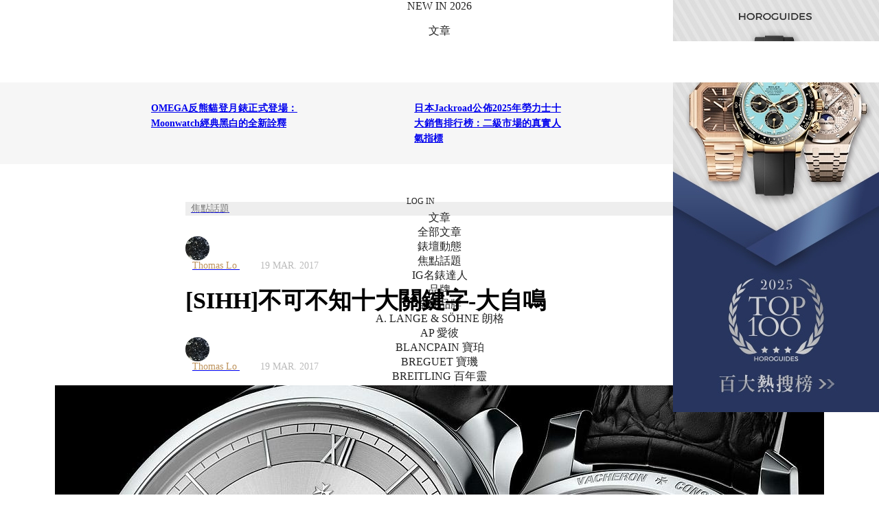

--- FILE ---
content_type: text/html; charset=utf-8
request_url: https://horoguides.com/hk/a/sihh%E4%B8%8D%E5%8F%AF%E4%B8%8D%E7%9F%A5%E5%8D%81%E5%A4%A7%E9%97%9C%E9%8D%B5%E5%AD%97-%E5%A4%A7%E8%87%AA%E9%B3%B4
body_size: 38300
content:
<!DOCTYPE html>
<html lang="zh-Hant-HK">
<head>
<meta charset="utf-8">
<link rel="alternate" hreflang="zh-Hant-HK" href="https://horoguides.com/hk/a/sihh%E4%B8%8D%E5%8F%AF%E4%B8%8D%E7%9F%A5%E5%8D%81%E5%A4%A7%E9%97%9C%E9%8D%B5%E5%AD%97-%E5%A4%A7%E8%87%AA%E9%B3%B4"><meta name="title" content="[SIHH]不可不知十大關鍵字-大自鳴 - Horoguides 名錶指南 - 香港 Hong Kong"/><meta property="og:title" content="[SIHH]不可不知十大關鍵字-大自鳴 - Horoguides 名錶指南 - 香港 Hong Kong"/><meta name="description" content="[SIHH] 腕錶界巔峰之作「大自鳴」功能，VACHERON CONSTANTIN (VC) 與 GREUBEL FORSEY (GF) 聯手引領潮流。VC 歷時十年，推出集大自鳴、小自鳴、靜音三種報時模式，並消除「幽靈刻鐘」的劃時代作品。GF 則結合招牌 24 秒陀飛輪，耗時十一年成功研發，兩者皆突破動能消耗難題，強化安全系統。大自鳴不再是遙不可及的夢想，更多品牌與風格選擇，為收藏家與製錶師開啟新篇章。"/><meta property="og:description" content="[SIHH] 腕錶界巔峰之作「大自鳴」功能，VACHERON CONSTANTIN (VC) 與 GREUBEL FORSEY (GF) 聯手引領潮流。VC 歷時十年，推出集大自鳴、小自鳴、靜音三種報時模式，並消除「幽靈刻鐘」的劃時代作品。GF 則結合招牌 24 秒陀飛輪，耗時十一年成功研發，兩者皆突破動能消耗難題，強化安全系統。大自鳴不再是遙不可及的夢想，更多品牌與風格選擇，為收藏家與製錶師開啟新篇章。"/><meta property="og:image" itemprop="image" content="https://horoguides.com/hk/downloads/bestchose/pic/pic_con/20170315172834.jpg"/><meta property="og:image:width" content="600"/><meta property="og:image:height" content="314"/><link rel="image_src" type="image/jpeg" href="https://horoguides.com/hk/downloads/bestchose/pic/pic_con/20170315172834.jpg"><meta name="keyword" content="VC;GF;大自鳴;話題"/><meta property="og:updated_time" content="1489917600"/><meta http-equiv="content-language" content="zh-hk"/><meta name="baidu-site-verification" content="CLLs06hPAZ"/><title>[SIHH]不可不知十大關鍵字-大自鳴 - Horoguides 名錶指南 - 香港 Hong Kong</title><!-- JSON-LD -->
<script type="application/ld+json">
{
    "@context": "https://schema.org/",
    "@type": "Article",
    "@language": "zh-HK",
    "inLanguage": "zh-HK",
    "headline": "[SIHH]不可不知十大關鍵字-大自鳴",
    "description": "[SIHH] 腕錶界巔峰之作「大自鳴」功能，VACHERON CONSTANTIN (VC) 與 GREUBEL FORSEY (GF) 聯手引領潮流。VC 歷時十年，推出集大自鳴、小自鳴、靜音三種報時模式，並消除「幽靈刻鐘」的劃時代作品。GF 則結合招牌 24 秒陀飛輪，耗時十一年成功研發，兩者皆突破動能消耗難題，強化安全系統。大自鳴不再是遙不可及的夢想，更多品牌與風格選擇，為收藏家與製錶師開啟新篇章。",
    "keywords": "VC,GF,大自鳴,話題",
    "author": {
        "@type": "Person",
        "name": "Thomas Lo"
    },
    "publisher": {
        "@type": "Organization",
        "name": "Horoguides",
        "url": "https://horoguides.com/hk",
        "logo": "https://horoguides.com/images/common/logo-black.svg"
    },
    "datePublished": "2017-03-19T18:00:00+08:00",
    "dateModified": "2017-05-16T16:47:49+08:00",
    "image": [
        "https://horoguides.com/hk/downloads/bestchose/pic/pic_con/20170315172411.jpg"
    ],
    "mainEntityOfPage": "https://horoguides.com/hk/a/sihh%E4%B8%8D%E5%8F%AF%E4%B8%8D%E7%9F%A5%E5%8D%81%E5%A4%A7%E9%97%9C%E9%8D%B5%E5%AD%97-%E5%A4%A7%E8%87%AA%E9%B3%B4"
}
</script><meta name="viewport" content="width=device-width,initial-scale=1.0, minimum-scale=1.0" user-scalable="no" maximum-scale="1.0"/><meta name="format-detection" content="telephone=no"/>
<link href="/css/reset.css" media="all" rel="stylesheet" type="text/css">
<link href="/css/font_style.css?20250709_1" media="all" rel="stylesheet" type="text/css">
<link href="/css/region_style.css" media="all" rel="stylesheet" type="text/css">
<link href="/css/PopupPanel.css?5" media="all" rel="stylesheet" type="text/css">
<link rel="stylesheet" href="/hk/cache/content/desktop/user/murasaki/hk/css/Base/Base_common_css.css?1">
            <link rel="preconnect" href="https://fonts.googleapis.com">
            <link rel="preconnect" href="https://fonts.gstatic.com" crossorigin>
            <link href="https://fonts.googleapis.com/css2?family=Noto+Serif+TC:wght@300;400&display=swap" rel="stylesheet">
            <link href="https://fonts.googleapis.com/css2?family=Cormorant+Infant:wght@300&display=swap" rel="stylesheet">
            <link href="https://fonts.googleapis.com/css2?family=Noto+Sans+TC:wght@300;400;500&display=swap" rel="stylesheet">
            <link href="https://fonts.googleapis.com/css2?family=Cormorant:wght@300&display=swap" rel="stylesheet">
            <link href="https://fonts.googleapis.com/css2?family=Crimson+Text:ital,wght@0,400;0,600;0,700;1,400;1,600;1,700&display=swap" rel="stylesheet">
<!-- Begin Google Ad Manager -->
<script async type="text/javascript" id="" src="https://www.googletagservices.com/tag/js/gpt.js"></script>
<!-- End Google Ad Manager -->
<!-- Google Tag Manager -->
<script>(function(w,d,s,l,i){w[l]=w[l]||[];w[l].push({'gtm.start':
new Date().getTime(),event:'gtm.js'});var f=d.getElementsByTagName(s)[0],
j=d.createElement(s),dl=l!='dataLayer'?'&l='+l:'';j.async=true;j.src=
'https://www.googletagmanager.com/gtm.js?id='+i+dl;f.parentNode.insertBefore(j,f);
})(window,document,'script','dataLayer','GTM-5L7BDR8');

//改用gtm後,要補上gtag的函式宣告
window.dataLayer = window.dataLayer || [];
function gtag(){dataLayer.push(arguments);}
gtag('js', new Date());
gtag('config', 'UA-90322481-1');

window.googletag = window.googletag || {cmd: []};//GAM
</script>
<!-- End Google Tag Manager -->
<!-- BEGIN Google Publisher Tag -->
<script async src="https://pagead2.googlesyndication.com/pagead/js/adsbygoogle.js?client=ca-pub-1402309998636118" crossorigin="anonymous"></script>
<!-- END Google Publisher Tag -->
    <!--網站代表縮圖-->
    <link rel="shortcut icon" href="/hk/images/favico.ico">
    <link rel="apple-touch-icon" sizes="57x57" href="/images/apple-icon-57x57.png" />
    <link rel="apple-touch-icon" sizes="72x72" href="/images/apple-icon-72x72.png" />
    <link rel="apple-touch-icon" sizes="114x114" href="/images/apple-icon-114x114.png" />
    <link rel="apple-touch-icon" sizes="144x144" href="/images/apple-icon-144x144.png" />
    <!--BEGIN_頁面CSS-->
    <!--END_頁面CSS-->
</head>
<body>
<!-- Google Tag Manager (noscript) -->
<noscript><iframe src="https://www.googletagmanager.com/ns.html?id=GTM-5L7BDR8"
height="0" width="0" style="display:none;visibility:hidden"></iframe></noscript>
<!-- End Google Tag Manager (noscript) --><link rel="stylesheet" href="/hk/cache/content/desktop/public/hk/css/UISearch/UISearch.css?1"><link rel="stylesheet" href="/hk/cache/content/desktop/public/hk/css/LoginToolsA/LoginToolsA.css?1"><link rel="stylesheet" href="/hk/cache/content/desktop/public/hk/css/OpenIDFacebook/OpenIDFacebook.css?1"><link rel="stylesheet" href="/hk/cache/content/desktop/public/hk/css/UserTimes/UserTimes.css?1"><link rel="stylesheet" href="/hk/cache/content/desktop/public/hk/css/LoadingLayerB/LoadingLayerB.css?1"><link rel="stylesheet" href="/hk/cache/content/desktop/public/hk/css/mainMenu/mainMenu.css?20"><link rel="stylesheet" href="/hk/cache/content/desktop/public/hk/css/UserStatusPanel/UserStatusPanel.css?1"><link rel="stylesheet" href="/hk/cache/content/desktop/public/hk/css/SubMenuOfficial/SubMenuOfficial.css?1"><link rel="stylesheet" href="/hk/cache/content/desktop/public/hk/css/UISocialShare/UISocialShare.css?1"><link rel="stylesheet" href="/hk/cache/content/desktop/public/hk/css/UserLikes/UserLikes.css?1"><link rel="stylesheet" href="/hk/cache/content/desktop/public/hk/css/UserScoresA/UserScoresA.css?1"><link rel="stylesheet" href="/hk/cache/content/desktop/public/hk/css/UITip/UITip.css?1"><link rel="stylesheet" href="/hk/cache/content/desktop/public/hk/css/UIPriceTip/UIPriceTip.css?1"><link rel="stylesheet" href="/hk/cache/content/desktop/public/hk/css/content/content.css?1"><link rel="stylesheet" href="/hk/cache/content/desktop/public/hk/css/AdBannerK_A/AdBannerK_A.css?1"><link rel="stylesheet" href="/hk/cache/content/desktop/public/hk/css/AdBannerD_A/AdBannerD_A.css?1"><link rel="stylesheet" href="/hk/cache/content/desktop/public/hk/css/AdBannerD_B/AdBannerD_B.css?1"><link rel="stylesheet" href="/hk/cache/content/desktop/public/hk/css/AdBannerW_A/AdBannerW_A.css?1"><link rel="stylesheet" href="/hk/cache/content/desktop/public/hk/css/AdBannerV_A/AdBannerV_A.css?1"><link rel="stylesheet" href="/hk/cache/content/desktop/public/hk/css/AdBannerR_A/AdBannerR_A.css?1"><link rel="stylesheet" href="/hk/cache/content/desktop/public/hk/css/AdBannerL_A/AdBannerL_A.css?1"><link rel="stylesheet" href="/hk/cache/content/desktop/public/hk/css/AdBannerY_A/AdBannerY_A.css?1"><link rel="stylesheet" href="/hk/cache/content/desktop/public/hk/css/IHotArticleD/IHotArticleD.css?1"><link rel="stylesheet" href="/hk/cache/content/desktop/public/hk/css/ArticleTextA/ArticleTextA.css?2"><link rel="stylesheet" href="/hk/cache/content/desktop/public/hk/css/TimeLab2EasyVote_0/TimeLab2EasyVote_0.css?1"><link rel="stylesheet" href="/hk/cache/content/desktop/public/hk/css/IArticleWatchesB/IArticleWatchesB.css?1"><link rel="stylesheet" href="/hk/cache/content/desktop/public/hk/css/TimeLab2EasyVote/TimeLab2EasyVote.css?1"><link rel="stylesheet" href="/hk/cache/content/desktop/public/hk/css/AdBannerO_A/AdBannerO_A.css?1"><link rel="stylesheet" href="/hk/cache/content/desktop/public/hk/css/InterestedArticleE/InterestedArticleE.css?1"><link rel="stylesheet" href="/hk/cache/content/desktop/public/hk/css/ILatestArticleB/ILatestArticleB.css?1"><link rel="stylesheet" href="/hk/cache/content/desktop/public/hk/css/IHotArticleE/IHotArticleE.css?1"><link rel="stylesheet" href="/hk/cache/content/desktop/public/hk/css/CMostReadArticles/CMostReadArticles.css?1"><link rel="stylesheet" href="/hk/cache/content/desktop/public/hk/css/CHeatBrands/CHeatBrands.css?1"><link rel="stylesheet" href="/hk/cache/content/desktop/public/hk/css/CMergeBlock/CMergeBlock.css?1"><link rel="stylesheet" href="/hk/cache/content/desktop/public/hk/css/UserLatestScoresC_2/UserLatestScoresC_2.css?1"><link rel="stylesheet" href="/hk/cache/content/desktop/public/hk/css/BackToTopButton/BackToTopButton.css?1"><link rel="stylesheet" href="/hk/cache/content/desktop/public/hk/css/AdBannerS_A/AdBannerS_A.css?1"><link rel="stylesheet" href="/hk/cache/content/desktop/public/hk/css/footer/footer.css?1"><div id="main">
    <div id="inMain">
        <div id="content" class="content"><div id="mainMenu" class="mainMenu Noto3 pos_abs">
                                
                                <div class="outBox">
                                    <div class="desktop">
                                        <div class="part1 part1A boxSizing pos_rel">
                                            <div class="vAlign columnA"></div><a href="/hk" title="HOROGUIDES"><div class="logo logoBox1 imgA columnA"></div></a>
                                            <div class="sideBoxL pos_abs">
                                                <div class="vAlign columnA"></div><a title="FEBRUARY 1, 2026"><div class="date Noto4 columnA">FEBRUARY 1, 2026</div></a>
                                            </div>
                                            <div class="sideBoxR pos_abs">
                                                <div class="vAlign columnA"></div><a href="javascript:$.popupPanel({skin:$.skinLoginPanel(),duration:300});" title="LOG IN"><div class="login Noto4 columnA">LOG IN</div></a>
                                            </div>
                                        </div>
                                    </div>
                                    <div class="part2 part2A boxSizing pos_rel">
                                        <div class="shortenUrlBox"></div><div class="shortCutBox"></div>
                                        <div class="desktop height_pcnt_100">
                                            <div class="partInbox pos_rel">
                                                <div class="vAlign columnA"></div><div class="mainBox columnA"><ul class="dMenu menuBox Noto4"><a title="NEW IN 2026" href="/hk/2026_new_watches" target="_self"><li class="dItem desktop_only pos_rel cursor_pointer columnA" data-key="watches_2026"><div class="vAlign columnA"></div><div class="text columnA">NEW IN 2026</div></li></a><a title="文章"><li class="dItem pos_rel cursor_pointer columnA" data-key="articles"><div class="vAlign columnA"></div><div class="text columnA">文章</div><div class="icon pos_abs arrow_down imgA columnA"></div></li></a><a title="品牌"><li class="dItem pos_rel cursor_pointer columnA" data-key="brands"><div class="vAlign columnA"></div><div class="text columnA">品牌</div><div class="icon pos_abs arrow_down imgA columnA"></div></li></a><a title="搵錶" href="/hk/watch_finder" target="_self"><li class="dItem pos_rel cursor_pointer columnA" data-key="watchFinder"><div class="vAlign columnA"></div><div class="text columnA">搵錶</div></li></a><a title="排行榜"><li class="dItem pos_rel cursor_pointer columnA" data-key="leaderboard"><div class="vAlign columnA"></div><div class="text columnA">排行榜</div><div class="icon pos_abs arrow_down imgA columnA"></div></li></a><a title="拍賣" href="/hk/auction" target="_self"><li class="dItem pos_rel cursor_pointer columnA" data-key="auction"><div class="vAlign columnA"></div><div class="text columnA">拍賣</div></li></a><a title="名錶推介" href="/hk/suggestion" target="_self"><li class="dItem pos_rel cursor_pointer columnA" data-key="名錶推介"><div class="vAlign columnA"></div><div class="text columnA">名錶推介</div></li></a><li class="searchUI dItem pos_rel cursor_pointer columnA"><div class="vAlign columnA"></div></li></ul><div class="dSubmenu boxSizing pos_abs" data-key="articles">
                        <div class="dSubmenuInBox flex">
                            <div class="lBox flex boxSizing column">
                                <ul  class="boxSizing"><a href="/hk/browse" title="全部文章"><li class="unit text_gold" data-name="全部文章">全部文章</li></a><a href="/hk/browse?ac_id=1" title="錶壇動態"><li class="unit" data-name="錶壇動態">錶壇動態</li></a><a href="/hk/browse?ac_id=3" title="焦點話題"><li class="unit" data-name="焦點話題">焦點話題</li></a><a href="/hk/browse?ac_id=14" title="IG名錶達人"><li class="unit" data-name="IG名錶達人">IG名錶達人</li></a></ul>
                            </div><div class="rBox flex boxSizing column"><div class="unit pos_rel" data-name="Is 2026 the new 2016? 今年的鐘錶界我們可以期待什麼？">
                        <a href="/hk/a/is-2026-the-new-2016-今年的鐘錶界我們可以期待什麼？" title="Is 2026 the new 2016? 今年的鐘錶界我們可以期待什麼？"><div class="unitInbox">
                            <div class="imgBox pos_rel"><div class="visual visualA imgB brightness75" data-src="/hk/downloads/bestchose/pic/pic_con/202601/202601161800142121.jpg"></div><div class="category pos_abs">錶壇動態</div></div>
                            <div class="subject">Is 2026 the new 2016? 今年的鐘錶界我們可以期待什麼？</div>
                        </div></a>
                        
                    </div><div class="unit pos_rel" data-name="機械與工藝並重，BVLGARI以金燦姿態定義高級女錶之巔">
                        <a href="/hk/a/機械與工藝並重，bvlgari以金燦姿態定義高級女錶之巔-1" title="機械與工藝並重，BVLGARI以金燦姿態定義高級女錶之巔"><div class="unitInbox">
                            <div class="imgBox pos_rel"><div class="visual visualA imgB brightness75" data-src="/hk/downloads/bestchose/pic/pic_con/202601/202601211649257271.jpg"></div><div class="category pos_abs">錶壇動態</div></div>
                            <div class="subject">機械與工藝並重，BVLGARI以金燦姿態定義高級女錶之巔</div>
                        </div></a>
                        
                    </div><div class="unit pos_rel" data-name="歷峯集團出售名士Baume & Mercier，瑞士鐘錶產業結構調整訊號浮現">
                        <a href="/hk/a/richemont-出售名士baume-mercier，瑞士鐘錶產業結構調整訊號浮現" title="歷峯集團出售名士Baume & Mercier，瑞士鐘錶產業結構調整訊號浮現"><div class="unitInbox">
                            <div class="imgBox pos_rel"><div class="visual visualA imgB brightness75" data-src="/hk/downloads/bestchose/pic/pic_con/202601/202601241137465231.jpg"></div><div class="category pos_abs">焦點話題</div></div>
                            <div class="subject">歷峯集團出售名士Baume & Mercier，瑞士鐘錶產業結構調整訊號浮現</div>
                        </div></a>
                        
                    </div></div>
                        </div>
                    </div><div class="dSubmenu boxSizing pos_abs" data-key="brands">
                        <div class="dSubmenuInBox flex">
                            <div class="lBox lBoxA flex boxSizing column">
                                <ul  class="boxSizing ul_A"><a><li class="unit" data-name="熱門品牌"><span class="" style="color:#787878;">熱門品牌</span></li></a><a href="/hk/w/a-lange-s%C3%96hne" title="A. LANGE & SÖHNE 朗格"><li class="unit" data-name="A. LANGE & SÖHNE 朗格">A. LANGE & SÖHNE 朗格</li></a><a href="/hk/w/audemars-piguet" title="AP 愛彼"><li class="unit" data-name="AP 愛彼"><span class="Noto5">AP 愛彼</span></li></a><a href="/hk/w/blancpain" title="BLANCPAIN 寶珀"><li class="unit" data-name="BLANCPAIN 寶珀">BLANCPAIN 寶珀</li></a><a href="/hk/w/breguet" title="BREGUET 寶璣"><li class="unit" data-name="BREGUET 寶璣">BREGUET 寶璣</li></a><a href="/hk/w/breitling" title="BREITLING 百年靈"><li class="unit" data-name="BREITLING 百年靈">BREITLING 百年靈</li></a><a href="/hk/w/bvlgari" title="BVLGARI 寶格麗"><li class="unit" data-name="BVLGARI 寶格麗">BVLGARI 寶格麗</li></a><a href="/hk/w/cartier" title="CARTIER 卡地亞"><li class="unit" data-name="CARTIER 卡地亞">CARTIER 卡地亞</li></a></ul><ul  class="boxSizing ul_A  ul_B"><a href="/hk/w/chanel" title="CHANEL 香奈兒"><li class="unit" data-name="CHANEL 香奈兒">CHANEL 香奈兒</li></a><a href="/hk/w/hublot" title="HUBLOT 宇舶表"><li class="unit" data-name="HUBLOT 宇舶表">HUBLOT 宇舶表</li></a><a href="/hk/w/iwc" title="IWC 萬國錶"><li class="unit" data-name="IWC 萬國錶">IWC 萬國錶</li></a><a href="/hk/w/jaeger-lecoultre" title="JAEGER-LECOULTRE 積家"><li class="unit" data-name="JAEGER-LECOULTRE 積家">JAEGER-LECOULTRE 積家</li></a><a href="/hk/w/longines" title="LONGINES 浪琴表"><li class="unit" data-name="LONGINES 浪琴表">LONGINES 浪琴表</li></a><a href="/hk/w/omega" title="OMEGA 歐米茄"><li class="unit" data-name="OMEGA 歐米茄">OMEGA 歐米茄</li></a><a href="/hk/w/oris" title="ORIS 豪利時"><li class="unit" data-name="ORIS 豪利時">ORIS 豪利時</li></a><a href="/hk/w/officine-panerai" title="PANERAI 沛納海"><li class="unit" data-name="PANERAI 沛納海">PANERAI 沛納海</li></a></ul><ul  class="boxSizing ul_A  ul_B"><a href="/hk/w/patek-philippe" title="PP 百達翡麗"><li class="unit" data-name="PP 百達翡麗"><span class="Noto5">PP 百達翡麗</span></li></a><a href="/hk/w/piaget" title="PIAGET 伯爵"><li class="unit" data-name="PIAGET 伯爵">PIAGET 伯爵</li></a><a href="/hk/w/richard-mille" title="RICHARD MILLE "><li class="unit" data-name="RICHARD MILLE ">RICHARD MILLE </li></a><a href="/hk/w/rolex" title="ROLEX 勞力士"><li class="unit" data-name="ROLEX 勞力士"><span class="Noto5">ROLEX 勞力士</span></li></a><a href="/hk/w/tag-heuer" title="TAG HEUER 泰格豪雅"><li class="unit" data-name="TAG HEUER 泰格豪雅">TAG HEUER 泰格豪雅</li></a><a href="/hk/w/tudor" title="TUDOR 帝舵表"><li class="unit" data-name="TUDOR 帝舵表">TUDOR 帝舵表</li></a><a href="/hk/w/vacheron-constantin" title="VC 江詩丹頓"><li class="unit" data-name="VC 江詩丹頓">VC 江詩丹頓</li></a><a href="/hk/brands_list" title="全部品牌"><li class="unit" data-name="全部品牌"><span class="text_gold">全部品牌</span></li></a></ul>
                            </div><div class="rBox rBoxA flex boxSizing column"><div class="unit pos_rel" data-name="勞力士腕錶秉持「穩重、適用、不顯浮華」的設計作風，精確和耐用性更使勞力士身價不凡">
                        <a href="/w/rolex" title="ROLEX 勞力士腕錶秉持「穩重、適用、不顯浮華」的設計作風，精確和耐用性更使勞力士身價不凡"><div class="unitInbox">
                            <div class="imgBox pos_rel"><div class="visual visualA imgB brightness75" data-src="/hk/downloads/w_brand/10000/1000/100/w_brand_bg_S_39.jpg?1559286973"></div><div class="category pos_abs">ROLEX</div></div>
                            <div class="subject">勞力士腕錶秉持「穩重、適用、不顯浮華」的設計作風，精確和耐用性更使勞力士身價不凡</div>
                        </div></a>
                        
                    </div></div>
                        </div>
                    </div><div class="dSubmenu boxSizing pos_abs" data-key="leaderboard">
                        <div class="dSubmenuInBox flex">
                            <div class="lBox flex boxSizing column">
                                <ul  class="boxSizing"><a href="/hk/watch_ranking/top_100" title="Top100"><li class="unit" data-name="Top100">Top100</li></a><a href="/hk/watch_ranking/sports" title="運動錶Top20"><li class="unit" data-name="運動錶Top20">運動錶Top20</li></a><a href="/hk/watch_ranking/diving" title="潛水錶Top20"><li class="unit" data-name="潛水錶Top20">潛水錶Top20</li></a><a href="/hk/brand_turnover/top_50" title="品牌Top50"><li class="unit" data-name="品牌Top50">品牌Top50</li></a><a href="/hk/hot_series" title="熱門系列Best30"><li class="unit" data-name="熱門系列Best30">熱門系列Best30</li></a><a href="/hk/top_instagram" title="全球IG動態"><li class="unit" data-name="全球IG動態">全球IG動態</li></a><a href="/hk/suggestion?classify=2025%20名錶年鑑" title="2025名錶年鑑"><li class="unit" data-name="2025名錶年鑑">2025名錶年鑑</li></a></ul>
                            </div><div class="rBox flex boxSizing column"><div class="unit pos_rel" data-name="各大鐘錶品牌時刻更新，為你整合每日熱門錶款Top 100">
                        <a href="/hk/watch_ranking/top_100" title="熱門錶款 TOP 100"><div class="unitInbox">
                            <div class="imgBox pos_rel"><div class="visual visualA imgB brightness75" data-src="/hk/images/common/todays_hit_s.jpg"></div><div class="category categoryA pos_abs"><div class="vAlign columnA"></div><div class="columnA"><span class="title1">熱門錶款</span><br><span class="title2">TOP 100</span></div></div></div>
                            <div class="subject">各大鐘錶品牌時刻更新，為你整合每日熱門錶款Top 100</div>
                        </div></a>
                        
                    </div><div class="unit pos_rel" data-name="最受歡迎嘅2025 百大熱搜榜TOP100 ! ">
                        <a href="/hk/campaign/Top100_2025" title="2025百大熱搜榜"><div class="unitInbox">
                            <div class="imgBox pos_rel"><div class="visual visualA imgB brightness75" data-src="/hk/images/common/best_30.jpg"></div><div class="category categoryA pos_abs"><div class="vAlign columnA"></div><div class="columnA"><span class="title1">百大熱搜</span><br><span class="title2">2025</span></div></div></div>
                            <div class="subject">最受歡迎嘅2025 百大熱搜榜TOP100 ! </div>
                        </div></a>
                        
                    </div><div class="unit unit_IG pos_rel" data-name="唔洗逐一Follow，一次睇晒全球鐘錶品牌最新嘅Post！">
                        <a href="/hk/top_instagram?orderBy=0" title="全球 IG 動態"><div class="unitInbox">
                            <div class="imgBox pos_rel"><div class="visual imgB brightness75" data-code="downloads/w_instagram_cache/10000/4000/3900/DUGtQGhCPzb.jpg" data-igCode="DUGtQGhCPzb"></div><div class="category categoryA pos_abs"><div class="vAlign columnA"></div><div class="columnA"><span class="title1">今日最新</span><br><span class="title2">IG Post</span></div></div></div>
                            <div class="subject">唔洗逐一Follow，一次睇晒全球鐘錶品牌最新嘅Post！</div>
                        </div></a>
                        
                    </div></div>
                        </div>
                    </div></div>
                                                <div class="sideBoxL trans_opacity_03 pos_abs"><div class="vAlign columnA"></div><a href="/hk" title="HOROGUIDES"><div class="logo logoBox2 imgA columnA"></div></a></div>
                                                <div class="sideBoxR columnA trans_opacity_03 pos_abs">
                                                    <div class="vAlign columnA"></div><a href="javascript:$.popupPanel({skin:$.skinLoginPanel(),duration:300});" title="LOG IN"><div class="login Noto4 columnA">LOG IN</div></a><div class="UserTimes columnA"></div>
                                                </div>
                                            </div>
                                        </div>
                                        <div class="extra boxSizing">
                                            <div class="vAlign columnA"></div><a href="javascript:$.popupPanel({skin:$.skinLoginPanel(),duration:300});" title="LOG IN"><div class="login Noto4 columnA">LOG IN</div></a>
                                        </div>
                                        <div class="mobile pos_rel">
                                            <div class="sub_mobile boxSizing pos_abs"><ul class="mMenu menuBox Noto4 pos_rel"><li class="mItem pos_rel cursor_pointer" data-key="articles"><a class="pos_abs" title="文章"></a><div class="vAlign columnA"></div><div class="text columnA">文章</div><div class="icon pos_abs arrow_down imgA columnA"></div></li><ul class="mSubmenu Noto3">
                        <a href="/hk/browse" title="全部文章"><li class="unit text_gold" data-name="全部文章">全部文章</li></a><a href="/hk/browse?ac_id=1" title="錶壇動態"><li class="unit" data-name="錶壇動態">錶壇動態</li></a><a href="/hk/browse?ac_id=3" title="焦點話題"><li class="unit" data-name="焦點話題">焦點話題</li></a><a href="/hk/browse?ac_id=14" title="IG名錶達人"><li class="unit" data-name="IG名錶達人">IG名錶達人</li></a>
                    </ul><li class="mItem pos_rel cursor_pointer" data-key="brands"><a class="pos_abs" title="品牌"></a><div class="vAlign columnA"></div><div class="text columnA">品牌</div><div class="icon pos_abs arrow_down imgA columnA"></div></li><ul class="mSubmenu Noto3">
                        <a href="/hk/brands_list" title="全部品牌"><li class="unit" data-name="全部品牌"><span class="text_gold">全部品牌</span></li></a><a href="/hk/w/a-lange-s%C3%96hne" title="A. LANGE & SÖHNE 朗格"><li class="unit" data-name="A. LANGE & SÖHNE 朗格">A. LANGE & SÖHNE 朗格</li></a><a href="/hk/w/audemars-piguet" title="AP 愛彼"><li class="unit" data-name="AP 愛彼"><span class="Noto5">AP 愛彼</span></li></a><a href="/hk/w/blancpain" title="BLANCPAIN 寶珀"><li class="unit" data-name="BLANCPAIN 寶珀">BLANCPAIN 寶珀</li></a><a href="/hk/w/breguet" title="BREGUET 寶璣"><li class="unit" data-name="BREGUET 寶璣">BREGUET 寶璣</li></a><a href="/hk/w/breitling" title="BREITLING 百年靈"><li class="unit" data-name="BREITLING 百年靈">BREITLING 百年靈</li></a><a href="/hk/w/bvlgari" title="BVLGARI 寶格麗"><li class="unit" data-name="BVLGARI 寶格麗">BVLGARI 寶格麗</li></a><a href="/hk/w/cartier" title="CARTIER 卡地亞"><li class="unit" data-name="CARTIER 卡地亞">CARTIER 卡地亞</li></a><a href="/hk/w/chanel" title="CHANEL 香奈兒"><li class="unit" data-name="CHANEL 香奈兒">CHANEL 香奈兒</li></a><a href="/hk/w/hublot" title="HUBLOT 宇舶表"><li class="unit" data-name="HUBLOT 宇舶表">HUBLOT 宇舶表</li></a><a href="/hk/w/iwc" title="IWC 萬國錶"><li class="unit" data-name="IWC 萬國錶">IWC 萬國錶</li></a><a href="/hk/w/jaeger-lecoultre" title="JAEGER-LECOULTRE 積家"><li class="unit" data-name="JAEGER-LECOULTRE 積家">JAEGER-LECOULTRE 積家</li></a><a href="/hk/w/longines" title="LONGINES 浪琴表"><li class="unit" data-name="LONGINES 浪琴表">LONGINES 浪琴表</li></a><a href="/hk/w/omega" title="OMEGA 歐米茄"><li class="unit" data-name="OMEGA 歐米茄">OMEGA 歐米茄</li></a><a href="/hk/w/oris" title="ORIS 豪利時"><li class="unit" data-name="ORIS 豪利時">ORIS 豪利時</li></a><a href="/hk/w/officine-panerai" title="PANERAI 沛納海"><li class="unit" data-name="PANERAI 沛納海">PANERAI 沛納海</li></a><a href="/hk/w/patek-philippe" title="PP 百達翡麗"><li class="unit" data-name="PP 百達翡麗"><span class="Noto5">PP 百達翡麗</span></li></a><a href="/hk/w/piaget" title="PIAGET 伯爵"><li class="unit" data-name="PIAGET 伯爵">PIAGET 伯爵</li></a><a href="/hk/w/richard-mille" title="RICHARD MILLE "><li class="unit" data-name="RICHARD MILLE ">RICHARD MILLE </li></a><a href="/hk/w/rolex" title="ROLEX 勞力士"><li class="unit" data-name="ROLEX 勞力士"><span class="Noto5">ROLEX 勞力士</span></li></a><a href="/hk/w/tag-heuer" title="TAG HEUER 泰格豪雅"><li class="unit" data-name="TAG HEUER 泰格豪雅">TAG HEUER 泰格豪雅</li></a><a href="/hk/w/tudor" title="TUDOR 帝舵表"><li class="unit" data-name="TUDOR 帝舵表">TUDOR 帝舵表</li></a><a href="/hk/w/vacheron-constantin" title="VC 江詩丹頓"><li class="unit" data-name="VC 江詩丹頓">VC 江詩丹頓</li></a>
                    </ul><li class="mItem pos_rel cursor_pointer" data-key="watchFinder"><a class="pos_abs" title="搵錶" href="/hk/watch_finder" target="_self"></a><div class="vAlign columnA"></div><div class="text columnA">搵錶</div></li><li class="mItem pos_rel cursor_pointer" data-key="leaderboard"><a class="pos_abs" title="排行榜"></a><div class="vAlign columnA"></div><div class="text columnA">排行榜</div><div class="icon pos_abs arrow_down imgA columnA"></div></li><ul class="mSubmenu Noto3">
                        <a href="/hk/watch_ranking/top_100" title="Top100"><li class="unit" data-name="Top100">Top100</li></a><a href="/hk/watch_ranking/sports" title="運動錶Top20"><li class="unit" data-name="運動錶Top20">運動錶Top20</li></a><a href="/hk/watch_ranking/diving" title="潛水錶Top20"><li class="unit" data-name="潛水錶Top20">潛水錶Top20</li></a><a href="/hk/brand_turnover/top_50" title="品牌Top50"><li class="unit" data-name="品牌Top50">品牌Top50</li></a><a href="/hk/hot_series" title="熱門系列Best30"><li class="unit" data-name="熱門系列Best30">熱門系列Best30</li></a><a href="/hk/top_instagram" title="全球IG動態"><li class="unit" data-name="全球IG動態">全球IG動態</li></a><a href="/hk/suggestion?classify=2025%20名錶年鑑" title="2025名錶年鑑"><li class="unit" data-name="2025名錶年鑑">2025名錶年鑑</li></a><a href="/hk/campaign/Top100_2025" title="2025百大熱搜榜"><li class="unit" data-name="2025百大熱搜榜">2025百大熱搜榜</li></a>
                    </ul><li class="mItem pos_rel cursor_pointer" data-key="auction"><a class="pos_abs" title="拍賣" href="/hk/auction" target="_self"></a><div class="vAlign columnA"></div><div class="text columnA">拍賣</div></li><li class="mItem pos_rel cursor_pointer" data-key="名錶推介"><a class="pos_abs" title="名錶推介" href="/hk/suggestion" target="_self"></a><div class="vAlign columnA"></div><div class="text columnA">名錶推介</div></li></ul></div>
                                            <div class="vAlign columnA"></div><div class="logoOutBox3 columnA"><a href="/hk" title="HOROGUIDES"><img class="logoBox3" src="/hk/images/common/logo-black.svg"></a></div>
                                            <div class="btnMobileMenu cursor_pointer imgA floatLeft columnA pos_abs"><div class="icon icon_menu_mobile imgA"></div></div><div class="searchBox_m boxSizing pos_abs"><div class="vAlign columnA"></div><div class="searchUI_m_2 columnA pos_rel cursor_pointer"></div></div></div>
                                    </div>
                                </div>
                            </div><div id="UserStatusPanel" class="UserStatusPanel">
                            <div class="outBox">
                                <div class="userInfo Noto3"><div class="inBox">
                        <a title="LOG IN"><div class="btnLogin login Noto4 btnUI columnA">LOG IN</div></a>
                    </div></div>
                            </div>
                        </div><div id="SubMenuOfficial" class="SubMenuOfficial Noto3">
			                    <div class="inBox">
                                    <a href="/hk"><div id="home" class="btn homeA"><img src="/hk/images/common/global/home-1.svg"></div></a>
                                    <a href="/hk/brands_list"><div id="brands" class="btn brandsA"><img src="/hk/images/common/global/brands-1.svg"></div></a>
                                    <a href="/hk/suggestion"><div id="picks" class="btn picksA"><img src="/hk/images/common/global/picks-1.svg?20180511"></div></a>
                                    <a href="/hk/watch_ranking/top_100"><div id="top100" class="btn top100A"><img src="/hk/images/common/global/charts-1.svg"></div></a><a href="/hk/2026_new_watches"><div id="EVENT" class="btn EVENTA"><img src="/hk/images/common/global/2026-1.svg?20260113"></div></a><div class="UserTimes column"></div></div>
							</div><div id='IAdBannerL_A'></div><div id="IHotArticleD" class="IHotArticleD"><div class="outBox"><div class="title Ming3">熱門文章</div><div class="cBox"><div class="container"><div class="unit">
                                            <a href="/hk/a/omega%E5%8F%8D%E7%86%8A%E8%B2%93%E7%99%BB%E6%9C%88%E9%8C%B6%E6%AD%A3%E5%BC%8F%E7%99%BB%E5%A0%B4%EF%BC%9Amoonwatch%E7%B6%93%E5%85%B8%E9%BB%91%E7%99%BD%E7%9A%84%E5%85%A8%E6%96%B0%E8%A9%AE%E9%87%8B" title="OMEGA反熊貓登月錶正式登場：Moonwatch經典黑白的全新詮釋"><div class="imgBox imgB" data-src="/hk/downloads/bestchose/pic/pic_con/202601/202601141619045151.jpg">
                                                <img data-src="/hk/downloads/bestchose/pic/pic_con/202601/202601141619045151.jpg" alt="OMEGA反熊貓登月錶正式登場：Moonwatch經典黑白的全新詮釋">
                                            </div>
                                            <h2 class="Ming3">OMEGA反熊貓登月錶正式登場：Moonwatch經典黑白的全新詮釋</h2></a>
                                            <h6 class="Noto3">by<span class="author authorA"><a href="/hk/user/horoguides" title="OMEGA反熊貓登月錶正式登場：Moonwatch經典黑白的全新詮釋">HOROGUIDES</a></span><span class="date">14 JAN. 2026</span></h6>
                                        </div><div class="unit split">
                                            <a href="/hk/a/%E6%97%A5%E6%9C%ACjackroad%E5%85%AC%E4%BD%882025%E5%B9%B4%E5%8B%9E%E5%8A%9B%E5%A3%AB%E5%8D%81%E5%A4%A7%E9%8A%B7%E5%94%AE%E6%8E%92%E8%A1%8C%E6%A6%9C%EF%BC%9A%E4%BA%8C%E7%B4%9A%E5%B8%82%E5%A0%B4%E7%9A%84%E7%9C%9F%E5%AF%A6%E4%BA%BA%E6%B0%A3%E6%8C%87%E6%A8%99" title="日本Jackroad公佈2025年勞力士十大銷售排行榜：二級市場的真實人氣指標"><div class="imgBox imgB" data-src="/hk/downloads/bestchose/pic/pic_con/202601/202601151342285191.jpg">
                                                <img data-src="/hk/downloads/bestchose/pic/pic_con/202601/202601151342285191.jpg" alt="日本Jackroad公佈2025年勞力士十大銷售排行榜：二級市場的真實人氣指標">
                                            </div>
                                            <h2 class="Ming3">日本Jackroad公佈2025年勞力士十大銷售排行榜：二級市場的真實人氣指標</h2></a>
                                            <h6 class="Noto3">by<span class="author authorA"><a href="/hk/user/horoguides" title="日本Jackroad公佈2025年勞力士十大銷售排行榜：二級市場的真實人氣指標">HOROGUIDES</a></span><span class="date">15 JAN. 2026</span></h6>
                                        </div><div class="unit unitB split">
                                            <a href="/hk/a/%E6%9C%80%E7%B5%82%E4%BA%94%E5%BC%B7%EF%BC%81%E7%AC%AC%E4%BA%8C%E5%B1%86%E8%B7%AF%E6%98%93%E5%A8%81%E7%99%BB%E7%8D%A8%E7%AB%8B%E8%A3%BD%E9%8C%B6%E5%89%B5%E6%84%8F%E7%8D%8E%E6%B1%BA%E9%81%B8%E5%90%8D%E5%96%AE%E5%85%AC%E5%B8%83%EF%BC%8C%E5%85%A5%E5%9C%8D%E7%9A%84%E6%98%AF%EF%BC%9F" title="最終五強！第二屆路易威登獨立製錶創意獎決選名單公布，入圍的是？"><div class="imgBox imgB" data-src="/hk/downloads/bestchose/pic/pic_con/202601/202601151653095921.jpg">
                                                <img data-src="/hk/downloads/bestchose/pic/pic_con/202601/202601151653095921.jpg" alt="最終五強！第二屆路易威登獨立製錶創意獎決選名單公布，入圍的是？">
                                            </div>
                                            <h2 class="Ming3">最終五強！第二屆路易威登獨立製錶創意獎決選名單公布，入圍的是？</h2></a>
                                            <h6 class="Noto3">by<span class="author authorA"><a href="/hk/user/nicole-lin" title="最終五強！第二屆路易威登獨立製錶創意獎決選名單公布，入圍的是？">Nicole Lin</a></span><span class="date">5 JAN. 2026</span></h6>
                                        </div></div></div></div></div><div id="ArticleTextA" class="ArticleTextA">
                                <div class="outBox">
                                    <article>
                    <section class="a_title">
                        <a href="/hk/browse?ac_id=3" title="焦點話題">
                        <div class="a_category column Noto3 desktop">焦點話題</div>
                    </a>
                        <div class="a_info mobile"><h6 class="author Noto3"><a href="/hk/user/thomas"" title="Thomas Lo" class="mobile">
                    <div class="author_pic imgB columnA" style="background-image:url(/hk/downloads/customer/10000/1000/144851484852495748/pic/20211207727769.jpg);"></div><span class="author_name author_name_A columnA">Thomas Lo
                    </span></a><span class="date columnA mobile">19 MAR. 2017</span></h6></div>
                        <h1 class="Ming5">[SIHH]不可不知十大關鍵字-大自鳴</h1>
                        <div class="a_info a_info_A"><h6 class="author Noto3"><a href="/hk/user/thomas"" title="Thomas Lo" class="desktop">
                    <div class="author_pic imgB columnA" style="background-image:url(/hk/downloads/customer/10000/1000/144851484852495748/pic/20211207727769.jpg);"></div><span class="author_name author_name_A columnA">Thomas Lo
                    </span></a><span class="date columnA desktop">19 MAR. 2017</span><div class="socialBox"><div class="column"></div></div></h6></div>
                    </section><section class="a_header_pic pos_rel">
                                <figure class="pos_rel">
                                    
                                    <img class="headerPic brightness96" src="/hk/downloads/bestchose/pic/pic_con/20170315172411.jpg" alt="VACHERON CONSTANTIN - CABINOTIERS - 9200E/000G-B099 - [SIHH]不可不知十大關鍵字-大自鳴">
                                    <div class="mask pos_abs"></div>
                                </figure>
                            </section>
                    <div class="con flex">
                        <div class="side_L">
                            <section class="a_text Noto3 Yant3 a_text_A a_text_old"><div class="articleA_w"><div class="b-content"><div class="p_con"><p>無論對於收藏家還是製錶師來說，大自鳴功能是一個門檻，也許是終其一生也無法攀上的巔峰。特別是走進腕錶時代，能夠製作此項功能的錶廠，真的是兩隻手就能數完。不過此次錶展中，VACHERON CONSTANTIN(VC)和GREUBEL FORSEY(GF)皆發表了首款大自鳴，展現超凡製作實力。VC在三問的實力早已是有目共睹，不過邁入大自鳴階段，還是歷時十年，具有大自鳴、小自鳴和靜音（PS、GS和SIL）三種報時模式，還能消除「幽靈刻鐘」現象，讓報時不致空音而是流暢又連貫。</p><div class="ad-frame-interscroller"></div><p>&nbsp;</p><div class="articleA_w"><div class="b-content"><div class="imgBox"><iframe frameborder="0" height="416" scrolling="no" src="https://www.youtube.com/embed/m8fVrvg0cps?ecver=2" width="740"></iframe></div><div class="p_con"><p>&nbsp;</p><div class="AdBanner_mid AAdBannerA"></div><p>同樣的，GF也宣告自己不只是陀飛輪專家而已，亦是耗費十一年時間成功研發大自鳴功能，並結合其招牌24秒陀飛輪。而兩者在過往發展大自鳴功能所遇到的動能消耗難題，各有突破，並強化安全系統，讓不同功能能夠正常運作，不因使用者誤觸誤用，而破壞機械結構。雖然大自鳴仍然是稀世珍品，但能夠選擇的品牌與風格，不再只是僅此一家別無選擇了。</p></div></div></div><p>&nbsp;</p></div><div class="imgBox"><img alt='VACHERON CONSTANTIN - CABINOTIERS - 9200E/000G-B099 - [SIHH]不可不知十大關鍵字-大自鳴' data-src="/hk/downloads/customer/10000/1000/144851484852495748/discuss/md_pic/201703151725001.jpg" /></div><div class="p_con"><div class="articleA_w"><div class="b-content"><div class="p_con"><p>&nbsp;</p></div><div class="imgBox"><iframe frameborder="0" height="416" scrolling="no" src="https://www.youtube.com/embed/7X77VPIdHZY?ecver=2" width="740"></iframe></div><div class="p_con"><p>&nbsp;</p></div></div></div></div></div></div>
<div class="related_brand Noto3"><div class="inBox"><a href="/hk/w/vacheron-constantin" title="VC 熱門排名 5"><div class="unit column">
                                    <div class="title columnA Ming3">
                                        相關品牌</div><div class="imgBox columnA">
                                            <div class="logo imgA" style="background-image:url(/hk/downloads/w_instagram_profile_cache/10000/1000/100/vacheronconstantin_M.jpg);"></div>
                                        </div><div class="info columnA">
                                        <div class="name Noto3">VC</div>
                                        <div class="ranking Noto3">熱門排名 5</div>
                                    </div>
                                </div></a></div></div><div class="a_info a_info_B"><div class="sTitle columnA">文章分享</div><div class="socialBoxA columnA"></div></div>
                        <div class="a-tag"><a href="/hk/search/article?sW=VC" target="_blank" onclick="try{$.doRelatedTagClick({&#39;name&#39;:&#39;VC&#39;});}catch(e){}"><h4 class="Noto3">VC</h4></a><a href="/hk/search/article?sW=GF" target="_blank" onclick="try{$.doRelatedTagClick({&#39;name&#39;:&#39;GF&#39;});}catch(e){}"><h4 class="Noto3">GF</h4></a><a href="/hk/search/article?sW=%E5%A4%A7%E8%87%AA%E9%B3%B4" target="_blank" onclick="try{$.doRelatedTagClick({&#39;name&#39;:&#39;大自鳴&#39;});}catch(e){}"><h4 class="Noto3">大自鳴</h4></a><a href="/hk/search/article?sW=%E8%A9%B1%E9%A1%8C" target="_blank" onclick="try{$.doRelatedTagClick({&#39;name&#39;:&#39;話題&#39;});}catch(e){}"><h4 class="Noto3">話題</h4></a></div>
                    </section></div><div class="side_R side_R_A">
                            <div class="AdBanner_right_side AAdBannerA pos_rel"><div id="AdBannerD_A_1" class="AdBannerD_A" style="opacity: 1;">
                                                    <div class="outBox">
                                                        <div id="headBox" class="headBox Noto3">ADVERTISEMENT</div>
                                                        <a class="adBanner_a_tag" href='https://horoguides.com/hk/campaign/Top100_2025' onclick='$.doAdClick(&#39;3838&#39;,&#39;&#39;);' target='_blank' title='百大熱搜'>
                                                            <div id="adBox" class="adBox adBox_P" style="background-image: url(&quot;/hk/downloads/banner/pic/w_ad_banner_file_name3_3838.jpg?1766996629973&quot;);">
                                                                <img style="width:100%;height:auto;opacity:0;" src="/hk/downloads/banner/pic/w_ad_banner_file_name3_3838.jpg?1766996629973" alt="advertisement:百大熱搜"/>
                                                                
                                                            </div>
                                                        </a>
                                                    </div>
                                                </div>
                                                </div>
                        </div>
                    </div>
                </article>
                                </div>
                            </div><div id='IArticleWatchesB' class='IArticleWatchesB'></div><div id="InterestedArticleE" class="InterestedArticleE"><div class="outBox"><div class="title Ming3">延伸閱讀<a href="/hk/browse?brand_id=29"><div class="rmBtn imgA"></div></a></div><div class="cBox"><div class="container"><div class="unit">
                                            <a href="/hk/a/%E6%B1%9F%E8%A9%A9%E4%B8%B9%E9%A0%93overseas%E5%85%A8%E9%91%BD%E6%AC%BE%EF%BC%8C%E7%B5%82%E6%96%BC%E8%A7%A3%E9%8E%96%EF%BC%81" title="江詩丹頓Overseas全鑽款終於解鎖！"><div class="imgBox pos_rel imgB" data-src="/hk/downloads/bestchose/pic/pic_con/202601/202601221603138032.jpg">
                                                <img alt="江詩丹頓Overseas全鑽款終於解鎖！" data-src="/hk/downloads/bestchose/pic/pic_con/202601/202601221603138032.jpg">
                                            </div>
                                            <h2 class="Ming3">江詩丹頓Overseas全鑽款終於解鎖！</h2></a>
                                            <h6 class="Noto3">by<span class="author authorA"><a href="/hk/user/nicole-lin" title="Nicole Lin">Nicole Lin</a></span><span class="date">22 JAN. 2026</span></h6>
                                        </div><div class="unit split">
                                            <a href="/hk/v/%E4%BB%8A%E5%A4%A9%E8%AA%B0%E4%BE%86talk-20%E5%B9%B4%E8%B3%87%E6%B7%B1%E6%89%8B%E9%8C%B6%E8%97%8F%E5%AE%B6rich%E7%9A%84%E6%94%B6%E8%97%8F%E5%BF%83%E5%BE%97%E5%A4%A7%E5%85%AC%E9%96%8B" title="今天誰來TALK? 20年資深手錶藏家Rich的收藏心得大公開"><div class="imgBox pos_rel imgB" data-src="/hk/downloads/w_video/10000/1000/200/w_video_img_M_180.jpg?1723775281912">
                                                <img alt="今天誰來TALK? 20年資深手錶藏家Rich的收藏心得大公開" data-src="/hk/downloads/w_video/10000/1000/200/w_video_img_M_180.jpg?1723775281912"><div class="uiBox"><div class="vAlign columnA"></div><div class="iconVideoPlay brightness95 columnA imgA"></div></div>
                                            </div>
                                            <h2 class="Ming3">今天誰來TALK? 20年資深手錶藏家Rich的收藏心得大公開</h2></a>
                                            <h6 class="Noto3">by<span class="author authorA"><a href="/hk/user/horoguides" title="HOROGUIDES">HOROGUIDES</a></span><span class="date">16 AUG. 2024</span></h6>
                                        </div><div class="unit unitA split">
                                            <a href="/hk/a/%E6%B1%9F%E8%A9%A9%E4%B8%B9%E9%A0%93%E3%80%8C%E5%84%AA%E9%9B%85%E7%AB%B6%E8%B3%BD%E3%80%8D%EF%BC%9A%E5%85%A8%E7%90%83%E9%A6%96%E6%AC%A1%E7%82%BA%E6%99%82%E8%A8%88%E8%97%8F%E5%AE%B6%E6%BA%96%E5%82%99%E7%9A%84%E5%93%81%E5%91%B3%E8%88%9E%E5%8F%B0" title="江詩丹頓「優雅競賽」：全球首次為時計藏家準備的品味舞台"><div class="imgBox pos_rel imgB" data-src="/hk/downloads/bestchose/pic/pic_con/202601/202601131854446002.jpg">
                                                <img alt="江詩丹頓「優雅競賽」：全球首次為時計藏家準備的品味舞台" data-src="/hk/downloads/bestchose/pic/pic_con/202601/202601131854446002.jpg">
                                            </div>
                                            <h2 class="Ming3">江詩丹頓「優雅競賽」：全球首次為時計藏家準備的品味舞台</h2></a>
                                            <h6 class="Noto3">by<span class="author authorA"><a href="/hk/user/singing-pan" title="Singing Pan">Singing Pan</a></span><span class="date">13 JAN. 2026</span></h6>
                                        </div><div class="unit unitA unitB split">
                                            <a href="/hk/a/%E5%9B%9E%E6%AD%B8%E5%AE%8C%E7%BE%8E%E6%AF%94%E4%BE%8B%EF%BC%9Avacheron-constantin-%E6%B1%9F%E8%A9%A9%E4%B8%B9%E9%A0%93%E6%8E%A8%E5%87%BA%E5%85%A8%E6%96%B0-36-5mm-%E8%B6%85%E8%96%84%E8%90%AC%E5%B9%B4%E6%9B%86" title="回歸完美比例：Vacheron Constantin 江詩丹頓推出全新 36.5mm 超薄萬年曆"><div class="imgBox pos_rel imgB" data-src="/hk/downloads/bestchose/pic/pic_con/202512/202512070001395182.jpg">
                                                <img alt="回歸完美比例：Vacheron Constantin 江詩丹頓推出全新 36.5mm 超薄萬年曆" data-src="/hk/downloads/bestchose/pic/pic_con/202512/202512070001395182.jpg">
                                            </div>
                                            <h2 class="Ming3">回歸完美比例：Vacheron Constantin 江詩丹頓推出全新 36.5mm 超薄萬年曆</h2></a>
                                            <h6 class="Noto3">by<span class="author authorA"><a href="/hk/user/horoguides" title="HOROGUIDES">HOROGUIDES</a></span><span class="date">8 DEC. 2025</span></h6>
                                        </div></div></div></div></div><div id="ILatestArticleB" class="ILatestArticleB"><div class="outBox"><div class="title Ming3">最新文章</div><div class="cBox"><div class="container"><div class="unit">
                                            <a href="/hk/a/%E8%AA%B0%E9%82%84%E9%9C%80%E8%A6%81%E6%9B%B4%E8%BC%95%EF%BC%9F%E5%91%A8%E6%9C%AB%E8%81%8A%E8%81%8A-chopard-%C3%97-zagato-%E9%80%99%E5%8F%AA%E6%A6%82%E5%BF%B5%E9%8C%B6" title="誰還需要更輕？周末聊聊 Chopard × Zagato 這只概念錶"><div class="imgBox pos_rel imgB" data-src="/hk/downloads/bestchose/pic/pic_con/202601/20260131232519262.jpg">
                                                <img alt="誰還需要更輕？周末聊聊 Chopard × Zagato 這只概念錶" data-src="/hk/downloads/bestchose/pic/pic_con/202601/20260131232519262.jpg">
                                            </div>
                                            <h2 class="Ming3">誰還需要更輕？周末聊聊 Chopard × Zagato 這只概念錶</h2></a>
                                            <h6 class="Noto3">by<span class="author authorA"><a href="/hk/user/horoguides" title="HOROGUIDES">HOROGUIDES</a></span><span class="date">31 JAN. 2026</span></h6>
                                        </div><div class="unit split">
                                            <a href="/hk/a/%E5%A5%A2%E4%BE%88%E5%93%81%E5%B8%82%E5%A0%B4%E9%99%8D%E6%BA%AB%EF%BC%8Clvmh-2025-%E5%B9%B4%E7%87%9F%E6%94%B6%E5%9B%9E%E8%90%BD%EF%BC%8C%E9%90%98%E9%8C%B6%E8%88%87%E7%8F%A0%E5%AF%B6%E4%BB%8D%E9%A1%AF%E9%9F%8C%E6%80%A7" title="奢侈品市場降溫，LVMH 2025 年營收回落，鐘錶與珠寶仍顯韌性"><div class="imgBox pos_rel imgB" data-src="/hk/downloads/bestchose/pic/pic_con/202601/20260130104810942.jpg">
                                                <img alt="奢侈品市場降溫，LVMH 2025 年營收回落，鐘錶與珠寶仍顯韌性" data-src="/hk/downloads/bestchose/pic/pic_con/202601/20260130104810942.jpg">
                                            </div>
                                            <h2 class="Ming3">奢侈品市場降溫，LVMH 2025 年營收回落，鐘錶與珠寶仍顯韌性</h2></a>
                                            <h6 class="Noto3">by<span class="author authorA"><a href="/hk/user/horoguides" title="HOROGUIDES">HOROGUIDES</a></span><span class="date">30 JAN. 2026</span></h6>
                                        </div><div class="unit unitA split">
                                            <a href="/hk/a/%E6%A5%B5%E8%87%B4%E9%80%9A%E9%80%8F%EF%BC%8Ch-moser-cie-%E5%8B%87%E5%89%B5%E8%80%85%E9%99%80%E9%A3%9B%E8%BC%AA%E9%8F%A4%E7%A9%BA%E8%85%95%E9%8C%B6" title="極致通透，H. Moser & Cie.勇創者陀飛輪鏤空腕錶"><div class="imgBox pos_rel imgB" data-src="/hk/downloads/bestchose/pic/pic_con/202601/202601291615595742.jpg">
                                                <img alt="極致通透，H. Moser & Cie.勇創者陀飛輪鏤空腕錶" data-src="/hk/downloads/bestchose/pic/pic_con/202601/202601291615595742.jpg">
                                            </div>
                                            <h2 class="Ming3">極致通透，H. Moser & Cie.勇創者陀飛輪鏤空腕錶</h2></a>
                                            <h6 class="Noto3">by<span class="author authorA"><a href="/hk/user/nicole-lin" title="Nicole Lin">Nicole Lin</a></span><span class="date">29 JAN. 2026</span></h6>
                                        </div><div class="unit unitA unitB split">
                                            <a href="/hk/a/%E4%B8%99%E5%8D%88%E9%A7%BF%E9%A6%AC%EF%BC%8C%E9%A2%AF%E7%88%BD%E5%87%8C%E9%9C%84%EF%BD%9Cpiaget-altiplano%E5%A4%A7%E5%B8%AB%E5%B7%A5%E8%97%9D%E4%B8%99%E5%8D%88%E9%A6%AC%E5%B9%B4%E9%99%90%E5%AE%9A%E8%85%95%E9%8C%B6" title="丙午駿馬，颯爽凌霄｜Piaget Altiplano大師工藝丙午馬年限定腕錶"><div class="imgBox pos_rel imgB" data-src="/hk/downloads/bestchose/pic/pic_con/202601/202601291416006622.jpg">
                                                <img alt="丙午駿馬，颯爽凌霄｜Piaget Altiplano大師工藝丙午馬年限定腕錶" data-src="/hk/downloads/bestchose/pic/pic_con/202601/202601291416006622.jpg">
                                            </div>
                                            <h2 class="Ming3">丙午駿馬，颯爽凌霄｜Piaget Altiplano大師工藝丙午馬年限定腕錶</h2></a>
                                            <h6 class="Noto3">by<span class="author authorA"><a href="/hk/user/nicole-lin" title="Nicole Lin">Nicole Lin</a></span><span class="date">29 JAN. 2026</span></h6>
                                        </div></div></div></div></div><div id="IHotArticleE" class="IHotArticleE"><div class="outBox"><div class="title Ming3">熱門文章</div><div class="cBox"><div class="container"><div class="unit">
                                            <a href="/hk/a/omega%E5%8F%8D%E7%86%8A%E8%B2%93%E7%99%BB%E6%9C%88%E9%8C%B6%E6%AD%A3%E5%BC%8F%E7%99%BB%E5%A0%B4%EF%BC%9Amoonwatch%E7%B6%93%E5%85%B8%E9%BB%91%E7%99%BD%E7%9A%84%E5%85%A8%E6%96%B0%E8%A9%AE%E9%87%8B" title="OMEGA反熊貓登月錶正式登場：Moonwatch經典黑白的全新詮釋"><div class="imgBox imgB" data-src="/hk/downloads/bestchose/pic/pic_con/202601/202601141619045151.jpg">
                                                <img data-src="/hk/downloads/bestchose/pic/pic_con/202601/202601141619045151.jpg" alt="OMEGA反熊貓登月錶正式登場：Moonwatch經典黑白的全新詮釋">
                                            </div>
                                            <h2 class="Ming3">OMEGA反熊貓登月錶正式登場：Moonwatch經典黑白的全新詮釋</h2></a>
                                            <h6 class="Noto3">by<span class="author authorA"><a href="/hk/user/horoguides" title="OMEGA反熊貓登月錶正式登場：Moonwatch經典黑白的全新詮釋">HOROGUIDES</a></span><span class="date">14 JAN. 2026</span></h6>
                                        </div><div class="unit split">
                                            <a href="/hk/a/%E6%97%A5%E6%9C%ACjackroad%E5%85%AC%E4%BD%882025%E5%B9%B4%E5%8B%9E%E5%8A%9B%E5%A3%AB%E5%8D%81%E5%A4%A7%E9%8A%B7%E5%94%AE%E6%8E%92%E8%A1%8C%E6%A6%9C%EF%BC%9A%E4%BA%8C%E7%B4%9A%E5%B8%82%E5%A0%B4%E7%9A%84%E7%9C%9F%E5%AF%A6%E4%BA%BA%E6%B0%A3%E6%8C%87%E6%A8%99" title="日本Jackroad公佈2025年勞力士十大銷售排行榜：二級市場的真實人氣指標"><div class="imgBox imgB" data-src="/hk/downloads/bestchose/pic/pic_con/202601/202601151342285191.jpg">
                                                <img data-src="/hk/downloads/bestchose/pic/pic_con/202601/202601151342285191.jpg" alt="日本Jackroad公佈2025年勞力士十大銷售排行榜：二級市場的真實人氣指標">
                                            </div>
                                            <h2 class="Ming3">日本Jackroad公佈2025年勞力士十大銷售排行榜：二級市場的真實人氣指標</h2></a>
                                            <h6 class="Noto3">by<span class="author authorA"><a href="/hk/user/horoguides" title="日本Jackroad公佈2025年勞力士十大銷售排行榜：二級市場的真實人氣指標">HOROGUIDES</a></span><span class="date">15 JAN. 2026</span></h6>
                                        </div><div class="unit unitB split">
                                            <a href="/hk/a/%E6%9C%80%E7%B5%82%E4%BA%94%E5%BC%B7%EF%BC%81%E7%AC%AC%E4%BA%8C%E5%B1%86%E8%B7%AF%E6%98%93%E5%A8%81%E7%99%BB%E7%8D%A8%E7%AB%8B%E8%A3%BD%E9%8C%B6%E5%89%B5%E6%84%8F%E7%8D%8E%E6%B1%BA%E9%81%B8%E5%90%8D%E5%96%AE%E5%85%AC%E5%B8%83%EF%BC%8C%E5%85%A5%E5%9C%8D%E7%9A%84%E6%98%AF%EF%BC%9F" title="最終五強！第二屆路易威登獨立製錶創意獎決選名單公布，入圍的是？"><div class="imgBox imgB" data-src="/hk/downloads/bestchose/pic/pic_con/202601/202601151653095921.jpg">
                                                <img data-src="/hk/downloads/bestchose/pic/pic_con/202601/202601151653095921.jpg" alt="最終五強！第二屆路易威登獨立製錶創意獎決選名單公布，入圍的是？">
                                            </div>
                                            <h2 class="Ming3">最終五強！第二屆路易威登獨立製錶創意獎決選名單公布，入圍的是？</h2></a>
                                            <h6 class="Noto3">by<span class="author authorA"><a href="/hk/user/nicole-lin" title="最終五強！第二屆路易威登獨立製錶創意獎決選名單公布，入圍的是？">Nicole Lin</a></span><span class="date">5 JAN. 2026</span></h6>
                                        </div></div></div></div></div><div id="ICMergeBlock"></div><div id="UserLatestScoresC_2" class="UserLatestScoresC_2"><div class="outBox"><div class="inBox"></div></div></div><div id="BackToTopButton" class="BackToTopButton">
                                <div class="outBox">
                                    <div class="vAlign"></div><div class="inBox">
                                        <div class="arrow arrowU imgB"></div>
                                        <div class="text Noto3">TOP</div>
                                    </div>
                                </div>
                            </div></div><div id="access_token" data-access_token="Yjg5M2RlOTFkNzRkZjFkMmU1ZWY1MDcxNDJhZjk5YzQ="></div><div id='footer' class='footer'>
                            <footer>
                                <div class="footer-frame">
                                    <a href='/hk/' title='HOROGUIDES'>
                                        <img src="/hk/images/common/logo-white.svg" alt="HOROGUIDES" class="footer-logo">
                                    </a>
                                    <div class="in-frame">
                                        <div class="about aboutA" title='關於'>
                                            <!--<p class="p-grey">關於</p>-->
                                            <a href="/hk/about_us" title='關於我們'><p class="p-white">關於我們</p></a>
                                            <a href="#" title='商業合作'><p class="p-white p-whiteA">商業合作</p></a>
                                        </div>
                                        <div class="about aboutA aboutB">
                                            <div id="langMenu" class="langMenu">
                                                <div id='langCtrl' class='langBtn'><div class='text' title='香港版'>香港</div><div class="arrowBox"><div class="vAlign"></div><div id="arrowL" class="arrow arrowL"></div><div id="arrowR" class="arrow arrowR"></div></div></div><div class='langBox'><a href='/tw'><div class='langBtn langBtnB'><div class='text' title='臺灣版'>臺灣</div></div></a></div>
                                            </div>
                                        </div>
                                    </div>
                                    <ul class="footer-icon">
                                        <li><a href="https://www.facebook.com/horoguides.hk/?fref=ts" class="facebook" target="_blank" title='Facebook'>Facebook</a></li>
                                        <li><a href="https://www.instagram.com/horoguides/" class="instagram" target="_blank" title='Instagram'>Instagram</a></li>
                                        <li><a href="https://www.youtube.com/channel/UC7alwcZEeCUisR-QiyvnmKQ" class="youtube" target="_blank" title='Youtube'>Youtube</a></li>
                                        <li><a href="https://www.threads.net/@horoguides" class="treads" target="_blank" title='Treads'>Treads</a></li>
                                        <!--<li><a href="#">whatsapp</a></li>-->
                                    </ul>
                                    <p class="copyright_box">
                                        <span class="copyright_hant">霍爾媒體有限公司 著作權所有 &copy;2024</span><br><span class="copyright">&copy;HOROGUIDES Asia Pacific Ltd. All Rights Reserved</span>
                                    </p>
                                </div>
                            </footer>
                        </div>    </div>
</div>

<link rel="stylesheet" as="style" href="/scripts/jqureyUI/jquery-ui.css?2" media="all">
<link rel="stylesheet" as="style" href="/scripts/ytplayer/YTPlayer.css" media="all">
<link rel="stylesheet" as="style" href="/scripts/photoswipe/photoswipe.css" media="all">
<link rel="stylesheet" as="style" href="/scripts/photoswipe/default-skin/default-skin.css" media="all">

<script src="/scripts/jquery-3.6.0.min.js?1" type="text/javascript"></script>
<script src="/scripts/jqureyUI/jquery-ui.min.js?1" type="text/javascript"></script>
<script src="/hk/scripts/classes_2.0/common/Base.js?86" type="text/javascript"></script>
<script src="/hk/scripts/classes_2.0/Tools.js?100" type="text/javascript"></script>
<script src="/hk/scripts/classes_2.0/Base64.min.js" type="text/javascript"></script>
<script src="/scripts/extends/stayAtOBA.js?3" type="text/javascript"></script>
<script>Base.pageRoot="/hk";</script><script>
        var consoleBackup=console.log;
        console.log=function(){};
    </script>
            <script src="/hk/scripts/classes_2.0/loadingBar/LoadingGearM.js"></script>
            <script src="/hk/scripts/classes_2.0/loadingBar/MotionGearM.js"></script>
            <script src="https://www.youtube.com/iframe_api"></script>
            <script src="/scripts/extends/circle-progress.js?2"></script>
            <script src="/scripts/lazyload/lazyload.min.js"></script>
            <script src="/scripts/photoswipe/photoswipe.min.js"></script>
            <script src="/scripts/photoswipe/photoswipe-ui-default.min.js"></script>
            <script src="/scripts/extends/photoSwipe.js?7"></script>
            <script src="/hk/scripts/classes_2.0/ui/UIBase.js?69"></script>
            <script src="/hk/scripts/classes_2.0/ui/UIRcmdSearch.js?7"></script>
            <script src="/hk/scripts/classes_2.0/popupPanel/PopupPanel.js?8"></script>
            <script src="/hk/scripts/classes_2.0/ad_lib_2.0/AdBannerBaseA.js?35"></script>
            <script src="/scripts/splide-4.1.3/splide.min.js"></script>
            <script src="/scripts/splide-4.1.3/splide-extension-video.min.js"></script>
            <script>
                $(function(){
                    //===BEGIN__全域呼叫===
                    var tools=new Tools();
                    $.extend(
                        {
                            'resizeADIframe':function(obj,settings){
                                console.log('resizeADIframe,constructor:'+(typeof settings.constructorName!='undefined'?settings.constructorName:'???'));
                                console.log(settings);
                                console.log('obj.style.width:'+obj.contentWindow.document.body.scrollWidth+'px'+',obj.style.height:'+obj.contentWindow.document.body.scrollHeight+'px');
                                
                                var ratio=settings.srcW/settings.srcH;
                                
                                var ww=settings.srcW;
                                var hh=ww/ratio;
                                
                                var tw=settings.ww;//目標尺寸寬
                                var scale=tw/ww;//縮放比
                                var th=tw/ratio;//目標尺寸高
                                var sh=th/scale;//按照螢幕和比例設定尺寸高
                                
                                var tx=0;
                                if(typeof settings.ow!='undefined'){//校準interscroller
                                    tx=(tw-settings.ow)/2-1;
                                }
                                var ty=(th-sh)/2;//(目標尺寸高-原始設定尺寸高)/2
                                
                                console.log('ww:'+ww+',hh:'+hh+',tw:'+tw+',scale:'+scale+',th:'+th+',tx:'+tx+',ty:'+ty+',ratio:'+ratio+',sh:'+sh);
                                
                                if(typeof settings.oh!='undefined'){//校準interscroller
                                    var screenScale=settings.srcW/$(window).width();
                                    var screenH=$(window).height()*screenScale;
                                    //var addH=(screenH-settings.oh)/2*scale;
                                    var addH=60;//below to mobile menu.
                                    ty=ty+addH;
                                    sh=settings.oh;
                                }
                                
                                console.log('ww:'+ww+',hh:'+hh+',tw:'+tw+',scale:'+scale+',th:'+th+',tx:'+tx+',ty:'+ty+',ratio:'+ratio+',sh:'+sh);
                                
                                $(obj).css(
                                    {
                                        'transform':'matrix('+scale+',0,0,'+scale+','+tx+','+ty+')'
                                    }
                                );
                                
                                $(obj).parent().css(
                                    {
                                        'width':(typeof settings.ow?settings.ow:tw)+'px'
                                        ,'height':sh+'px'
                                    }
                                );
                                
                            },
                            'resizeADIframe_1':function(obj,settings){
                                console.log('resizeADIframe_1,constructor:'+(typeof settings.constructorName!='undefined'?settings.constructorName:'???'));
                                console.log(settings);
                                settings.ifFitScreenWidth=typeof settings.ifFitScreenWidth!='undefined'?settings.ifFitScreenWidth:false;
                                var ww=settings.srcW;
                                var hh=settings.srcH;
                                if(settings.ifFitScreenWidth){
                                    ww=settings.ww;
                                    hh=settings.hh;
                                }else if(settings.srcW>settings.ww){//over screen width
                                     ww=settings.ww;
                                     hh=settings.hh;
                                }
                                var scale=ww/settings.ow;
                                var tx=(ww-settings.ow)/2;
                                var ty=(hh-settings.oh)/2;
                                //var ty=60;//below to mobile menu.
                                console.log('(ww:'+ww+' / settings.ow:'+settings.ow+') = scale:'+scale);
                                console.log('(ww:'+ww+' - settings.ow:'+settings.ow+')/2 = tx:'+tx);
                                console.log('(hh:'+hh+' - settings.oh:'+settings.oh+')/2 = ty:'+ty);
                                $(obj).css(
                                    {
                                        'transform':'matrix('+scale+',0,0,'+scale+','+tx+','+ty+')'
                                    }
                                );
                                
                                $(obj).parent().css(
                                    {
                                        'width':ww+'px'
                                        ,'height':hh+'px'
                                    }
                                );
                            },
                            'resizeADIframe_easy':function(obj,settings){
                                console.log('resizeADIframe_easy,constructor:'+(typeof settings.constructorName!='undefined'?settings.constructorName:'???'));
                                console.log(settings);
                                
                                settings.ifFitScreenWidth=typeof settings.ifFitScreenWidth!='undefined'?settings.ifFitScreenWidth:false;
                                var ww=settings.srcW;
                                var hh=settings.srcH;
                                if(settings.ifFitScreenWidth){
                                    ww=settings.ww;
                                    hh=settings.hh;
                                }else if(settings.srcW>settings.ww){//over screen width
                                     ww=settings.ww;
                                     hh=settings.hh;
                                }
                                
                                var scale=ww/settings.ow;
                                var tx=(ww-settings.ow)/2;
                                var ty=(hh-settings.oh)/2;
                                $(obj).css(
                                    {
                                        'transform':'matrix('+scale+',0,0,'+scale+','+tx+','+ty+')'
                                    }
                                );
                                $(obj).parent().css(
                                    {
                                        'width':settings.srcW+'px'
                                        ,'height':settings.srcH+'px'
                                    }
                                );
                            },
                            'setAdBannerModule':function(settings){
                                var moduleName=typeof settings['moduleName']!='undefined'?settings['moduleName']:null;
                                try{
                                    eval(moduleName);
                                }catch(e){
                                    console.log('moduleName:'+moduleName+' is not existed.');
                                    return null;
                                }
                                if(typeof eval(moduleName)=='undefined'){
                                    console.log('moduleName:'+moduleName+' is not existed.');
                                    return null;
                                }
                                console.log('moduleName:'+moduleName+',cssKey:'+(eval(moduleName))['cssKey']);
                                var prop={
                                    'mFrame':typeof settings['mFrame']!='undefined'?settings['mFrame']:null
                                    ,'divID':typeof (eval(moduleName))['cssKey']!='undefined'?(eval(moduleName))['cssKey']:moduleName
                                    ,'tools':typeof settings['tools']!='undefined'?settings['tools']:null
                                    ,'parentOB':typeof settings['parentOB']!='undefined'?settings['parentOB']:null
                                    ,'ifMobile':typeof settings['ifMobile']!='undefined'?settings['ifMobile']:null
                                    ,'c_name':typeof settings['c_name']!='undefined'?settings['c_name']:null
                                    ,'ifNoDefaultAD':typeof settings['ifNoDefaultAD']!='undefined'?settings['ifNoDefaultAD']:false
                                    ,'ifSetFollow':typeof settings['ifSetFollow']!='undefined'?settings['ifSetFollow']:null
                                    ,'ifForceLoad':typeof settings['ifSetFollow']!='undefined'?settings['ifSetFollow']:null
                                    ,'ifPrepend':typeof settings['ifPrepend']!='undefined'?settings['ifPrepend']:false
                                    ,'ifSetClose':typeof settings['ifSetClose']!='undefined'?settings['ifSetClose']:false
                                    ,'lang':typeof settings['lang']!='undefined'?settings['lang']:null
                                };
                                typeof settings['extraWork']!='undefined'?prop['extraWork']=settings['extraWork']:null;
                                typeof settings['first_ad_data']!='undefined'?prop['first_ad_data']=settings['first_ad_data']:null;
                                console.log('moduleName:'+moduleName+'$.setAdBannerModule,settings:');console.log(settings);
                                var ad=new (eval(moduleName))(prop);
                                return ad;
                            },
                            'copyURL':function(url){//複製頁面網址
                                Base.copyURL(url);
                            },
                            'copyText':function(str){
                                Base.copyText(str);
                            },
                            'doCopyText':function(str){
                                $.copyText(str);
                            },
                            'clearHtmlElements':function(str){
                                return Tools.clearHtmlElements(str);
                            },
                            'replaceHtmlTag':function(str){
                                return Tools.replaceHtmlTag(str);
                            },
                            'html2Plane':function(str){
                                return Tools.html2Plane(str);
                            },
                            'clearSearchKW':function(){
                                var WFPkeyword='';
                                try{
                                    $.keyword=WFPkeyword;
                                }catch(e){
                                    console.log('$.keyword is not existed.');
                                }
                                ws.save('WFPkeyword',WFPkeyword);
                            },
                            'doLoginPanel':function(){
                                try{
                                    $.popupPanel(
                                        {
                                            skin:$.skinLoginPanel()
                                            ,duration:300
                                            ,extraWork:$.extraLoginWork
                                        }
                                    );
                                }catch(e){
                                    console.log('$.popupPanel is not existed.');
                                }
                            },
                            'doCopyLink':function(url){
                                $.copyURL(url);
                            },
                            'doCopyLinkColor':function(jOB){
                                jOB.css({'opacity':'0'});
                                jOB.animate(
                                    {
                                        'opacity':'1'
                                    }
                                    ,500
                                );
                            },
                            'lazyLoadIframe':function(jOB){
                                jOB.attr('src',jOB.data('src'));
                            },
                            'doLazyLoadIframe':function(){
                                $('iFrame').each(
                                    function(i,d){
                                        if(typeof $(d).data('src')!='undefined'){
                                            $.lazyLoadIframe($(d));
                                        }
                                    }
                                );
                            },
                            'updateIframeSize':function(iframe){
                                var hh=$(iframe).contents().find('body').height()+30;
                                $(iframe).css(
                                    {
                                        'height':hh+'px'
                                    }
                                );
                                $(iframe).parent().css(
                                    {
                                        'height':hh+'px'
                                    }
                                );
                            },
                            'doPhotoSwipe':function(jOB,tl,ln){
                                $.pswp=jOB.photoSwipe(
                                    {
                                        'tools':tl,
                                        'lang':ln
                                    }
                                );
                            },
                            'loading_layer':null,
                            'setLoadingLayer':function(jOB){
                                jOB=jOB!=null?jOB:$('body');
                                try{
                                    $.loading_layer=jOB.loadingLayerB();
                                }catch(e){
                                    console.log('extend object:loadingLayerB is not existed.');
                                }
                            },
                            'removeLoadingLayer':function(jOB){
                                jOB=jOB!=null?jOB:$.loading_layer;
                                try{
                                    jOB.closeProg();
                                }catch(e){
                                    console.log('extend object:loadingLayerB is not existed.');
                                }
                            },
                        }
                    );
                    //===END__全域呼叫===
                });
            </script><script src='/hk/scripts/classes_2.0/WebStorageB.js'></script>
		            <script>
					    function detectWS(){
                            try{
                                if(window.localStorage){
                                    alert('ls exists');
                                }
                            }catch(e){
                                alert('ls does not exist');
                            }
                        }
                        //detectWS();
                        var ws=null;
                        var lls=null;
                        ws=new WebStorageB({type:'SS'});//<LS:localStorage,SS:sessionStorage,CS:cookieStorage>
                        lls=new WebStorageB({type:'LS'});//本機儲存物件
                        $(function(){
                            $.extend(
                                {
                                    wsSave:function(dn,val,ifAlert){
                                        if(typeof ifAlert =='undefined'){
                                            ifAlert=false;
                                        }
                                        ws.save(dn,val,ifAlert);
                                    }
                                    ,wsLoad:function(dn,ifAlert){
                                        if(typeof ifAlert =='undefined'){
                                            ifAlert=false;
                                        }
                                        return ws.load(dn,ifAlert);
                                    }
                                    ,llsSave:function(dn,val,ifAlert){
                                        if(typeof ifAlert =='undefined'){
                                            ifAlert=false;
                                        }
                                        lls.save(dn,val,ifAlert);
                                    }
                                    ,llsLoad:function(dn,ifAlert){
                                        if(typeof ifAlert =='undefined'){
                                            ifAlert=false;
                                        }
                                        return lls.load(dn,ifAlert);
                                    }
                                    ,checkAct:function(act,dName){//check act is exited
                                        if(dName==null){
                                            dName='actData';
                                        }
                                        if(typeof act !='undefined'&&act!=''){
                                            var actData=$.llsLoad(dName);//if null type:object
                                            if(typeof actData=='undefined'||actData==null){
                                            }else{
                                                var pos=actData.indexOf(act);
                                                if(pos!==-1){
                                                    return true;//已紀錄
                                                }
                                            }
                                        }
                                        return false;
                                    }
                                    ,recAct:function(act,dName,ifPeriod,maxLength){//action record and return result
                                        if(dName==null){
                                            dName='actData';
                                        }
                                        if(ifPeriod==null){
                                            ifPeriod=true;//是否當日有效
                                        }
                                        if(maxLength==null){
                                            maxLength=100;//紀錄的最大值
                                        }
                                        var ifRecord=false;
                                        if(typeof act !='undefined'&&act!=''){
                                            var actData=$.llsLoad(dName);//if null type:object
                                            
                                            if(ifPeriod){//清除昨日紀錄
                                                var dtData=$.llsLoad('dtData');
                                                var dt=new Date();
                                                var dtTemp=dt.getFullYear()+'-'+(dt.getMonth()+1)+'-'+dt.getDate();
                                                
                                                if(typeof dtData=='undefined'||dtData==null){
                                                    dtData=dtTemp;
                                                    $.llsSave('dtData',dtData);
                                                    actData=[];//重新宣告
                                                }else{
                                                    if(dtData!=dtTemp){
                                                        dtData=dtTemp;
                                                        $.llsSave('dtData',dtData);
                                                        actData=[];//重新宣告
                                                    }
                                                }
                                            }
                                            
                                            if(typeof actData=='undefined'||actData==null){
                                                actData=[];
                                                actData.push(act);
                                                $.llsSave(dName,actData);
                                                ifRecord=true;
                                            }else{
                                                var str='';
                                                for(var i in actData){
                                                    str+=i+'='+actData[i];
                                                }
                                                var pos=actData.indexOf(act);
                                                if(pos==-1){
                                                    if(actData.length>=100){
                                                        actData.shift();
                                                    }
                                                    actData.push(act);
                                                    $.llsSave(dName,actData);
                                                    ifRecord=true;
                                                }
                                            }
                                        }
                                        return ifRecord;//回應更新
                                    }
                                    ,checkUserTimes:function(act){//檢查用戶動態(不分時限)
                                        var dName='userTimesData';
                                        return $.checkAct(act,dName);
                                    }
                                    ,recUserTimes:function(act){//紀錄用戶動態(不分時限)
                                        var dName='userTimesData';
                                        return $.recAct(act,dName,false,100);//回應更新
                                    }
                                    ,checkDate:function(act){//檢查資料日期
                                        var ifRenew=false;
                                        try{
                                            var dt=new Date();
                                            var dtTemp=dt.getFullYear()+'-'+(dt.getMonth()+1)+'-'+dt.getDate();
                                            var dtData=$.llsLoad(act);
                                            if(typeof dtData=='undefined'||dtData==null){
                                                dtData=dtTemp;
                                                $.llsSave(act,dtData);
                                                ifRenew=true;
                                            }else{
                                                if(dtData!=dtTemp){
                                                    dtData=dtTemp;
                                                    $.llsSave(act,dtData);
                                                    ifRenew=true;
                                                }
                                            }
                                        }catch(e){
                                            console.log('webstorage object lls is not existed');
                                        }
                                        return ifRenew;
                                    }
                                    ,updateWebStorage:function(act,dateName,id){
                                        var ifAjax=false;
                                        try{
                                            var recData = null;
                                            if($.checkDate(dateName)){//檢查資料日期決定是否重置
                                                recData=[];
                                            }else{
                                                recData =lls.load(act);
                                            }
                                            if (recData != null) {
                                                var pos = recData.indexOf(id);
                                                if (pos == -1) {
                                                    recData.push(id);
                                                    ifAjax=true;
                                                }
                                            } else {
                                                recData = [];
                                                recData.push(id);
                                                ifAjax=true;
                                            }
                                            if (recData.length >= 100) {//over limited, delete the oldest one
                                                recData.shift();
                                            }
                                            lls.save(act, recData);
                                        }catch(e){
                                            console.log('webstorage object lls is not existed');
                                        }
                                        return ifAjax;
                                    }
                                }
                            );
                        });
					</script>
					<script src='/hk/scripts/classes_2.0/ui/UISearch.js?6'></script>
                    <script src='/hk/scripts/classes_2.0/ui/UISearchA.js?6'></script><script src='/hk/scripts/classes_2.0/login/LoginTools.js?16'></script>
                    <script src='/hk/scripts/classes_2.0/login/LoginToolsA.js?19'></script>
                    <script>
						$(function(){
						        var response='';
                                if(response.length>0){
                                    alert(response);
                                }
                                var tools=new Tools();
                                var ifMobile=false;
                                var lt=new LoginToolsA({
                                    divID:'LoginToolsA',
                                    classID:0,
                                    tools:tools,
                                    ifMobile:ifMobile,
                                    'pageRoot':'/hk',
                                });
                            }
                        );
                    </script>
                    <script>
					    $(function(){
					        var os='Mac OS X';
					        //var re_os=/windows|Android/i;
					        var re_os=/XXX/i;
					        
					        var ifPHP=true;//使用PHP或javascript登入流程
					        var ifDebug=true;
					        //---BEGIN_facebook SDK---
					        var fbAppID='412630458344290';
					        
					        var fbDevLogin='FFBDEVLOGIN';
					        var fbLogin='https://www.facebook.com/v8.0/dialog/oauth?client_id=412630458344290&state=a6374b8ec5c23626c70f0fcd8fed6864&response_type=code&sdk=php-sdk-5.7.0&redirect_uri=https%3A%2F%2Fhoroguides.com%2Ffb_login&scope=public_profile%2Cemail';
					        
					        //===BEGIN__fbLoginCheck===
					        var tools=new Tools();
					        var ifLoading=false;
					        var rec_fbLogin=null;
					        $.extend(
                                {
                                    fbStatus:{}
                                    ,upDateFbStatus:function(key,val){
                                        $.fbStatus[key]=val;
                                    }
                                }
                            );
                            
                            $(window).on(
                                'focus'
                                ,function(){
                                    doAjax();
                                }
                            );
                            $(window).on(
                                'blur'
                                ,function(){
                                    rec_fbLogin=fbLogin;
                                }
                            );
                            
                            let if_update=false;
                            function doAjax(){
                                if(!if_update&&!ifLoading){
                                    ifLoading=true;
                                    tools.getWData(
                                        {
                                            url:'/hk/ajaj/user/fb_get_login_url'
                                            ,act:'fb_get_login_url'
                                            ,ajaxID:'fb_get_login_url'
                                            ,fbLogin:fbLogin
                                            ,callback:function(dd){
                                                ifLoading=false;
                                                fbLogin=dd.message.url;
                                                //console.log('OpenIDFacebook,dd.message:');console.log(dd.message);
                                                $.upDateFbStatus('fbLogin',fbLogin);
                                                if_update=true;
                                            }
                                            ,noDataWork:function(dd){
                                                console.log('無資料');
                                            }
                                        }
                                    );
                                }
                            }
                            doAjax();
					        //===END__fbLoginCheck===
					        
					        
                            window.fbAsyncInit = function() {
                                FB.init({
                                    appId      : '412630458344290',
                                    xfbml      : true,
                                    //version    : 'v2.11',
                                    //version    : 'v19.0',
                                    version    : 'v20.0',
                                });
                                if(!re_os.test(os)){
                                    //setWWWOnlineFans();
                                }else{//run here in Windows
                                    FB.getLoginStatus(
                                        function(response){
                                            if (response.status === 'connected') {//登入成功並同意授權
                                                var accessToken = response.authResponse.accessToken;
                                                console.log('accessToken:'+accessToken);
                                                //getWWWOnlineFans(accessToken);
                                            } else if (response.status === 'not_authorized') {//已登入,但未授權這個APP取用指定權限
                                                console.log('not_authorized');
                                                //setWWWOnlineFans();
                                            } else {//未登入FB,忽略處理
                                                console.log('not_login_facebook_yet');
                                                //setWWWOnlineFans();
                                            }
                                        }
                                    );//update fans count
                                }
                            };
                            
                          
                          function checkLoginState(){//取得登入狀態
                              FB.getLoginStatus(
                                function(response){
                                    statusChangeCallback(response);
                                }
                              );
                          }
                            function statusChangeCallback(response) {//解譯回傳資訊
                                console.log('statusChangeCallback');
                                console.log(response);
                                if (response.status === 'connected') {//登入成功並同意授權
                                    getFBData('/me');
                                } else if (response.status === 'not_authorized') {//已登入,但未授權這個APP取用指定權限
                                    console.log('not_authorized');
                                } else {//未登入FB,忽略處理
                                    console.log('not_login_facebook_yet');
                                }
                            }
                        
                          (function(d, s, id){
                             var js, fjs = d.getElementsByTagName(s)[0];
                             if (d.getElementById(id)) {return;}
                             js = d.createElement(s); js.id = id;
                             js.src = "//connect.facebook.net/en_US/sdk.js";
                             fjs.parentNode.insertBefore(js, fjs);
                           }(document, 'script', 'facebook-jssdk'));
                           
                          function getFBData(act) {
                                try{
                                  if(act==null){
                                      act='/me';
                                  }
                                }catch(e){
                                  var act='/me';
                                }
                                
                                FB.api(act, function(response) {
                                    var str='';
                                    switch(act){
                                        case '/me':
                                            console.log('Successful login for: ' + response.name);
                                            getFBData('/me/permissions');
                                            break;
                                        case '/me/friends':
                                            for(i in response.summary){
                                                str+=i+':'+response.summary[i]+'\r';
                                            }
                                            console.log('response.summary: ' + str);
                                            break;
                                        case '/me/permissions'://檢查必須取得的授權項目
                                            $.fbCheckPermissions(act);
                                            break;
                                    }
                                });
                          }
                          
                          function getWWWOnlineFans(accessToken){
                              $.ajax(
                                {
                                    url:'https://graph.facebook.com/v2.8/WWWMonline/?fields=fan_count&access_token='+accessToken
                                    ,type:'GET'
                                    ,success:function(data){
                                        console.log('WWWMONLINE total fans: '+data.fan_count);
                                        setWWWOnlineFans(data.fan_count);
                                    }
                                    ,error:function(e){
                                        console.log('get WWWMONLINE total fans failed.');
                                        setWWWOnlineFans();
                                    }
                                }
                            );
                          }
                          
                          function setWWWOnlineFans(cc){
                              try{
                                  $.updateFansCount(cc);
                              }catch(e){
                                  console.log('$.updateFansCount is not existed.');
                              }
                          }
                          
                          $.extend(
                              {
                                  fbLogin:function(){
                                      if(ifPHP){//php流程
                                          $.fbLoginByPHP(false);
                                      }else{//javascript流程
                                          $.fbLoginByJS();
                                      }
                                  }
                                  ,fbLoginByPHP:function(ifDev){//登入FB(php流程)
                                        if(typeof ifDev!='undefined'&&ifDev!=null&&ifDev===true){
                                            location.href=fbDevLogin;
                                        }else{
                                            location.href=fbLogin;
                                        }
                                  }
                                  ,fbLoginByJS:function(){//登入FB(javascript流程)
                                      FB.login(
                                              function(response){
                                                  statusChangeCallback(response);
                                              }
                                              ,{scope: 'public_profile,email'}
                                      )
                                  }
                                  ,fbCheckPermissions:function(act){//檢查user尚未授權項目並導向
                                      try{
                                          if(act!=null||act!=''){
                                              FB.api(
                                                  act
                                                  ,function(response){
                                                      var declined = [];
                                                      var rURL='';	
                                                      var scope='';
                                                      for (i = 0; i < response.data.length; i++) { 
                                                        if (response.data[i].status == 'declined') {
                                                          declined.push(response.data[i].permission)
                                                        }
                                                      }
                                                      
                                                      if(declined.length>0){
                                                          alert('您必須同意提供以下授權以獲得最佳的網站體驗:\r'+declined.toString()+'');
                                                          scope=declined.toString();
                                                          //rURL='https://horoguides.com/fb_scope?scope='+scope;//處理授權網址
                                                          rURL='https://horoguides.com/fb_login';
                                                          location.href='FFBREREQUEST';
                                                          //location.href='https://www.facebook.com/dialog/oauth?client_id='+fbAppID+'&redirect_uri='+rURL+'&auth_type=rerequest&scope='+scope;
                                                          
                                                      }else{
                                                          if(ifDebug){
                                                              console.log('已取得授權,登入成功');
                                                          }
                                                          rURL='https://horoguides.com/fb_login';//處理FB登入資訊
                                                          location.href='FFBREREQUEST';
                                                          //location.href='https://www.facebook.com/dialog/oauth?client_id='+fbAppID+'&redirect_uri='+rURL;
                                                          //location.href='https://www.facebook.com/dialog/oauth?client_id='+fbAppID+'&redirect_uri='+rURL+'&auth_type=rerequest&scope='+scope;
                                                      }
                                                  }
                                              )
                                          } 
                                      }catch(e){console.log('no_act_for_fbCheckPermissions!')}
                                  }
                                  ,fbCheckLoginState:function(act,fun){
                                      if(typeof act=='undefined'||act==null){
                                          act='/me';
                                      }
                                       FB.getLoginStatus(
                                        function(response){
                                            if (response.status === 'connected') {//登入成功並同意授權
                                                var accessToken = response.authResponse.accessToken;
                                                console.log('accessToken:'+accessToken);
                                                console.log('response.authResponse.userID:'+response.authResponse.userID);
                                                FB.api(
                                                        act
                                                        ,'GET'
                                                        //,{"fields":"id,name,talking_about_count,posts{picture,full_picture},featured_video"}
                                                        , function(response) {
                                                            var str='';
                                                            switch(act){
                                                                case '/me':
                                                                    console.log('Successful login for: ' + response.name);
                                                                    break;
                                                                case '/me/friends':
                                                                    for(i in response.summary){
                                                                        str+=i+':'+response.summary[i]+'\r';
                                                                    }
                                                                    console.log('response.summary: ' + str);
                                                                    break;
                                                                default:
                                                                    console.log('Successful, data: ' + response);
                                                                    console.log(response.error);
                                                                    if(typeof fun !='undefined'&&fun!=null){
                                                                        fun(response);
                                                                    }
                                                                    break;
                                                            }
                                                        }
                                                );
                                            } else if (response.status === 'not_authorized') {//已登入,但未授權這個APP取用指定權限
                                                console.log('not_authorized');
                                            } else {//未登入FB,忽略處理
                                                console.log('not_login_facebook_yet');
                                            }
                                        }
                                      );
                                  }
                                  ,showData:function(data){
                                      var str='';
                                      for(var i in data){
                                        //console.log('typeof data[i] :'+(typeof data[i]));
                                        if(typeof data[i] =='object'){
                                            str+=i+':'+'<br>';
                                            str+=$.showData(data[i])+'\r';
                                        }else{
                                            str+=i+':'+data[i]+'\r';
                                            console.log(i+':'+data[i]);
                                        }
                                        
                                      }
                                      console.log('');
                                      return str;
                                  }
                                  ,getPosts:function(posts){
                                        if(typeof posts!='undefined'&&posts!=null){
                                            if(typeof posts['data']!='undefined'){
                                                var data=posts['data'];
                                                if(data.length>0){
                                                    var i;
                                                    var iMax=data.length;
                                                    for(i=0;i<iMax;i++){
                                                        $.showData(data[i]);
                                                    }
                                                }
                                                return data;
                                                //console.log('data.length:'+data.length);
                                            }
                                        }
                                        return null;
                                  }
                                  ,getPicture:function(picture){
                                      if(typeof picture!='undefined'&&picture!=null){
                                            if(typeof picture['data']!='undefined'){
                                                var data=picture['data'];
                                                var url=data['url'];
                                                //console.log('url:'+url);
                                                return url;
                                            }
                                      }
                                      return null; 
                                  }
                              }
                          )
					        //---END_facebook SDK---
					    });
					</script>
					<script src='/hk/scripts/extends/userTimesA.js?31'></script>
                    <script>
                        $(function(){
                            $.extend(
                                {
                                    setUserTimesRecact:function(dd){
                                        var udid=dd.udid;
                                        var link=dd.link;
                                        try{
                                            $.recUserTimes(udid);  
                                        }catch(e){
                                            console.log('$.recUserTimes is not existed.');
                                        }
                                        
                                        location.href=link;
                                    }
                                }
                            ); 
                        });
                    </script><script>
						$.extend(
							{
								counterID:0
							    ,doAdClick:function(adID,gaID){
							        if(typeof gaID=='undefined'){
							            gaID='';
							        }else if(gaID==null){
							            gaID='';
							        }
							        console.log('doAdClick,gaID:'+gaID);
									var tools=new Tools();
									
									tools.getWData(
                                        {
                                            'url':'/'+'hk'+'/ajaj/counter/addCount'
                                            ,'act':'addCount'
                                            ,'event':'w_ad_banner'
                                            ,'ajaxID':'addCount'
                                            ,'c_name':'click'
                                            ,'clickID':adID
                                        }
                                    );
									try{
									    var gaCode=tools.getGACode(adID,gaID,'click');
									    //ga('send', 'event', gaCode, 'ad_click', adID);
									    gtag(
                                            'event',gaCode
                                            ,{
                                                'event_category':'ad_click'
                                                ,'event_label':adID
                                            }
                                        );
									    //_trackEvent('ad_c_'+adID+(gaID!=''?'('+gaID+')':''), 'ad_click', adID, undefined, false);
									}catch(e){
									    console.log('ga module is not existed');
									}
								}
								,doAdViews:function(adID,jOB,gaID){
								    if(typeof gaID=='undefined'){
							            gaID='';
							        }else if(gaID==null){
							            gaID='';
							        }
							        console.log('doAdLoaded,gaID:'+gaID);
									var tools=new Tools();
									var lang='hk';
                                    
                                    /*//改由後端處理
                                    let if_count=IIFCOUNTLOADED;
                                    if(if_count){
                                        tools.getWData(
                                            {
                                                'url':'/'+'hk'+'/ajaj/counter/addCount'
                                                ,'act':'addCount'
                                                ,'event':'w_ad_banner'
                                                ,'ajaxID':'addCount'+$.counterID
                                                ,'c_name':'loaded'
                                                ,'clickID':adID
                                            }
                                        );
                                    }
                                    */
									
									tools.detectADPos(jOB,adID,gaID,lang);
									$.counterID++;
									try{
									    var gaCode=tools.getGACode(adID,gaID,'load');
                                        //ga('send', 'event', gaCode, 'ad_loaded', adID,{nonInteraction: true});
                                        gtag(
                                            'event',gaCode
                                            ,{
                                                'event_category':'ad_loaded'
                                                ,'event_label':this.lang
                                            }
                                        );
                                        //_trackEvent('ad_l_'+adID+(gaID!=''?'('+gaID+')':''), 'ad_loaded', adID, undefined, true);
                                    }catch(e){
                                        console.log('ga module is not existed');
								    }
								}
							}
						);
					</script>
					<script>
                        $(function(){
                            var tools=new Tools();
                            var lang='hk';
                            var login=false;
                            var rec_login=null;
                            var ifLoading=false;
                            var code='';
                            var rec_code=null;
                            
                            $.extend(
                                {
                                    userStatus:{}
                                    ,upDateUserStatus:function(key,val){
                                        $.userStatus[key]=val;
                                    }
                                }
                            );
                            
                            $(window).on(
                                'focus'
                                ,function(){
                                    doAjax();
                                }
                            );
                            $(window).on(
                                'blur'
                                ,function(){
                                    rec_login=login;
                                    rec_code=code;
                                }
                            );
                            
                            function doAjax(){
                                if(!ifLoading){
                                    ifLoading=true;
                                    tools.getWData(
                                        {
                                            url:'/hk/ajaj/user/check_user_status',
                                            act:'check_user_status',
                                            ajaxID:'check_user_status',
                                            access_token:$('body #access_token').data('access_token'),
                                            //access_token:Base.getAccessToken(),
                                            lang:lang,
                                            pageUrl:location.href,
                                            callback:function(dd){
                                                ifLoading=false;
                                                var status=dd.message.status;
                                                console.log('status:'+status);
                                                switch(status){
                                                    case 'loged_in':
                                                        login=true;
                                                        code=dd.getData[0]['code'];
                                                        break;
                                                    case 'no_login':
                                                        login=false;
                                                        code='';
                                                        break;
                                                }
                                                $.upDateUserStatus('login',login);
                                                if(rec_code!=null&&rec_code!=code){
                                                    alert('您的登入狀態已經變更, 將重整頁面...');
                                                    location.href=location.href.replace(/\#$/,'');//必須把url句尾的#去除才不會中斷跳轉
                                                }
                                            },
                                            noDataWork:function(dd){
                                                console.log('無資料');
                                            },
                                        }
                                    );
                                }
                            }
                            doAjax();
                        });
                    </script>
                    <script>
                        var remember_key=null;
                        console.log('exec auto login');
                        //console.log('key_name:'+'remember_key');
                        //console.log(lls);
                        try{
                            remember_key=lls.load('remember_key');
                            console.log('remember_key:'+remember_key);
                        }catch(e){
                            console.log('class WebStorage is not existed.');
                        }
                        
                        function doRemeberKey(){//包在區域函式裡處理
                        
                            function buildXMLHttpRequest(){
                                if(window.ActiveXObject){
                                    return new ActiveXObject('Microsoft.XMLHTTP');
                                }else if(window.XMLHttpRequest){
                                    return new XMLHttpRequest();
                                }
                                
                                return null;
                            }
                            function parseData(dataObj){
                                if(typeof dataObj!='undefined'){
                                    var rr='';
                                    for(var i in dataObj){
                                        if(rr.length>0){
                                            rr+='&';
                                        }
                                        var data=dataObj[i];
                                        switch(typeof(dataObj[i])){
                                            default:
                                                break;
                                            case 'object':
                                                data=JSON.stringify(data);
                                                break;
                                        }
                                        rr+=i+'='+data;
                                    }
                                    return rr;
                                }
                                return '';
                            }
                            var xmlHTTP=buildXMLHttpRequest();
                            if(xmlHTTP!=null){
                                var act='userCookie';
                                xmlHTTP.open(
                                    'POST'
                                    ,'/hk/ajaj/user/'+act
                                    ,true//異步
                                );
                                xmlHTTP.onreadystatechange=function(){
                                    if(xmlHTTP.readyState==4){
                                        if(xmlHTTP.status==200){
                                            //console.log('xmlHTTP.responseText:'+xmlHTTP.responseText);
                                            var data=JSON.parse(xmlHTTP.responseText);
                                            //console.log('data[\'message\']:');console.log(data['message']);
                                            var status=data['message']['status'];
                                            var redirectTo=data['message']['redirectTo'];
                                            var remember_key=data['message']['remember_key'];
                                            switch(status){
                                                case 'signed_in':
                                                    console.log('User has already signed in');
                                                    var url=location.href;
                                                    var re=/murasaki\/$|murasaki[^\_]*index[^\_]murasaki\_3\.0\/$|murasaki\_3\.0[^\_]*index[^\_]/;
                                                    if(redirectTo!=''&&re.test(url)){
                                                        url=redirectTo;
                                                        location.href=url;
                                                    }
                                                    break;
                                                case 'auto_sign':
                                                    console.log('auto sign in');
                                                    lls.save('remember_key',remember_key);
                                                    var url=location.href;
                                                    if(redirectTo!=''){
                                                        url=redirectTo;
                                                    }
                                                    location.href=url;
                                                    break;
                                                case 'no_sign':
                                                    console.log('User has not signed in yet');
                                                    break;
                                            }
                                        }
                                    }
                                }
                                xmlHTTP.setRequestHeader(
                                    'Content-type'
                                    ,'application/x-www-form-urlencoded'
                                );
                                xmlHTTP.send(
                                    parseData(
                                        {
                                            'act':act
                                            ,'ajaxID':act
                                            ,'data':{
                                                'remember_key':remember_key
                                            }
                                        }
                                    )
                                );
                            }else{
                                console.log('xmlHTTP is null!');
                            }
                        }
                        doRemeberKey();
                        ///var interval=600000;//do auto checking every 10 minute.
                        var interval=600000;
                        setInterval(
                            function(){
                                doRemeberKey();
                            },interval
                        );
                    </script><script src='/hk/scripts/classes_2.0/push_notification/PushNotification.js?11'></script>
		 <script>
		 $(function(){
		 var tools=new Tools();
		 var lang='hk';
		 var ifMobile=false;
		 
		 if(!ifMobile){//desktop only
 var nf=new PushNotification({
 'divID':'PushNotificationA',
 'tools':tools,
 'title':'Horoguides 名錶指南 - 香港 Hong Kong',
 'data':'[base64]',
 });
 }
 });
		 </script>
		 <script>
                        $(function(){
                            var tools=new Tools();
                            $.extend(
                                {
                                    'doGAMSingleWork':function(jOB,id,slot,settings,if_mobile){
                                        if_mobile=if_mobile!=null?if_mobile:false;
                                        $.setGAMAdBlock(jOB,id,settings);
                                        $.initGPT(jOB,id,slot,settings,if_mobile);
                                    },
                                    'setGAMAdBlock':function(jOB,id,settings){
                                        jOB.empty();
                                        //var scale=1;var size=settings[0];var ww=size[0]/scale;var hh=size[1]/scale;jOB.append('<div id="'+id+'" data-google-query-id="" style="min-width:'+ww+'px;min-height:'+hh+'px;"></div>');
                                        jOB.append('<div id="'+id+'" data-google-query-id="" style=""></div>');
                                    },
                                    'initGPT':function(jOB,id,slot,settings,if_mobile){
                                        
                                        var parent=jOB.parent().parent().parent().parent();
                                        var parentID=parent.attr('id');
                                        var re=/^AdBannerY/;//[桌機]文章內文
                                        if(re.test(parentID)){
                                            parent.removeClass('display_none');
                                        }
                                        
                                        //console.log('slot:'+slot);
                                        
                                        if_mobile=if_mobile!=null?if_mobile:false;
                                        googletag.cmd.push(function() {googletag.pubads().display(slot,settings[0],id);});
                                        googletag.pubads().addEventListener('slotRenderEnded', function(e) {
                                            //console.log('e.slot.getSlotElementId():'+e.slot.getSlotElementId()+',id:'+id);
                                            if (e.slot.getSlotElementId()==id) {
                                                var containsAd = !e.isEmpty;
                                                var parent=jOB.parent().parent().parent().parent();
                                                var parentID=parent.attr('id');
                                                if(jOB.find('iframe').length>0){
                                                    var iframe=jOB.find('iframe');
                                                    var tw=jOB.width();//若CSS沒有設定就是廣告素材的預設寬度
                                                    //console.log('$.initGPT,parentID:'+parentID+',tw:'+tw);
                                                    tw=tw==0?$(window).width():tw;//若沒寬度的參照就用螢幕寬度
                                                    var ww=iframe.attr('width');
                                                    var hh=iframe.attr('height');
                                                    
                                                    //console.log('$.initGPT,tw:'+tw);console.log('$.initGPT,ww:'+ww);console.log('$.initGPT,hh:'+hh);console.log('$.initGPT,$(window).width():'+$(window).width());
                                                    
                                                    var re=/^AdBannerY|AdBannerL/;//[桌機]文章內文
                                                    if(if_mobile||re.test(parentID)){
                                                        re=/^AdBannerY/;
                                                        if(re.test(parentID)){//文章內文AD
                                                            tw=680;
                                                        }
                                                        re=/^AdBannerL/;
                                                        if(re.test(parent.parent().attr('id'))){//[手機]pop-up
                                                            tw=300;
                                                            parent.parent().removeClass('display_none');
                                                        }
                                                        $.resizeGPT($('div[id='+id+']'),{'sw':tw,'ww':ww,'hh':hh,'scale':1});//手機版尺寸校準
                                                    }
                                                    
                                                    parent.removeClass('display_none');
                                                    re=/^AdBannerR/;//手機置頂
                                                    if(re.test(parentID)){
                                                        $.setAdBannerR_ACSS();
                                                        $(window).trigger('scroll');
                                                    }
                                                    re=/^AdBannerK/;//桌機置頂
                                                    if(re.test(parentID)){
                                                        $.setAdBannerK_ACSS();
                                                        $(window).trigger('scroll');
                                                    }
                                                }else{
                                                    var re=/^AdBanner/;//[全部]廣告區塊
                                                    if(re.test(parentID)){
                                                        parent.remove();
                                                    }else{
                                                        re=/^AdBannerL/;
                                                        if(re.test(parent.parent().attr('id'))){//[手機]pop-up
                                                            parent.parent().remove();
                                                        }else{
                                                            jOB.remove();
                                                        }
                                                    }
                                                    re=/^AdBannerK/;//[桌機]置頂
                                                    if(re.test(parentID)){
                                                        $('#content').removeClass('contentA');//移除置頂margin
                                                    }
                                                }
                                            }
                                        });
                                    },
                                    'resizeGPT':function(jOB,settings){//[手機版]GPT(google publish tag)google手機版廣告的尺寸校正
                                        //console.log('$.resizeGPT,settings:');console.log(settings);
                                        var sw=typeof settings.sw!='undefined'?settings.sw:$(window).width();
                                        var ow=typeof settings.ww!='undefined'?settings.ww:690;
                                        var oh=typeof settings.hh!='undefined'?settings.hh:333;
                                        var scale=typeof settings.scale!='undefined'?settings.scale:1;
                                        var ratio=sw/ow*scale;
                                        var nw=sw;
                                        var nh=oh*ratio;
                                        var xx=-(ow-nw)/2*ratio;
                                        var yy=-(oh-nh)/2;
                                        //console.log('ratio:'+ratio);console.log('ow:'+ow);console.log('nw:'+nw);console.log('oh:'+oh);console.log('nh:'+nh);console.log('xx:'+xx);console.log('yy:'+yy);
                                        jOB.parent().css(
                                            {
                                                'width':nw+'px',
                                                'height':nh+'px',
                                            }
                                        );
                                
                                        jOB.css(
                                            {
                                                'transform':'matrix('+ratio+',0,0,'+ratio+','+xx+','+yy+')',
                                            }
                                        );
                                        
                                        var iframe=jOB.find('iframe');
                                        iframe.attr('style','width:'+ow+'px !important;height:'+oh+'px !important;');
                                    },
                                }
                            );
                        });
                    </script><script src='/hk/scripts/classes_2.0/loadingBar/LoadingProgS3.js?1'></script>
                    <script src='/hk/scripts/extends/loadingLayerB.js?2'></script>
					<script src="/hk/cache/content/desktop/public/hk/js/mainMenu/mainMenu.js?1"></script><script>
                        $(function(){
                            var tools=new Tools();
                            var lang='hk';
                            
                            $('#UserStatusPanel .btnLogin').click(
                                function(){
                                    try{
                                        $.popupPanel(
                                            {
                                                skin:$.skinLoginPanel()
                                                ,duration:300
                                                ,extraWork:$.extraLoginWork
                                            }
                                        );
                                    }catch(e){
                                        console.log('$.popupPanel is not existed.');
                                    }
                                }
                            );
                            
                            //===BEGIN__EXPRESSBOX=== 
                            function doCSS(){
                                var addY=60+($('#mainMenu').find('.expressBox').length>0?40:0)+($('#mainMenu .part1A').length==0&&$(window).width()>768?120:0);
                                $('#UserStatusPanel').css({
                                    'padding':addY+'px 0 0 0'
                                });
                            }
                            $(window).resize(
                                function(){
                                    doCSS();
                                }
                            );
                            doCSS();
                            //===END__EXPRESSBOX===
                        });
                    </script><script>
                        $(function(){
                            var ifEditor=false;
                            var tools=new Tools();
                            var lang='hk';
                           //===BEGIN__最新動態===
                            if(false){
                                try{
                                    $('#SubMenuOfficial .UserTimes').userTimesA(
                                        {
                                            'tools':tools
                                            ,'lang':lang
                                            ,'pageRoot':'/hk'
                                            ,'ajaxID':'UserTimesButton_sub'
                                            ,'ifMobile':true
                                        }
                                    );
                                }catch(e){
                                    console.log('extends userTimesA is not existed.');
                                }
                            }
                            //===END__最新動態=== 
                            $('#SubMenuOfficial').addClass('SubMenuOfficialA');
                        });
                    </script><script src='/hk/scripts/classes_2.0/ui/UISocialShare.js?2'></script><script src='/hk/scripts/extends/userLikes.js?13'></script><script src='/hk/scripts/extends/userScoresA.js?5'></script><script src='/hk/scripts/classes_2.0/ui/UITip.js?1'></script><script src='/hk/scripts/classes_2.0/ui/UIPriceTip.js?1'></script>
					<script>
						$(function(){
						    var tools=new Tools();
						    
                            /*disable
							$(window).resize(
								function(){
									$('#content').width($(this).width());
								}
							);
                            */
							
							var ifRightBtn=true;/*20160714 by kazamajin:鎖右鍵設定*/
							$(document).contextmenu(
								function(){
									return ifRightBtn;
								}
							)
							
							var ifToTop=false;
							
							
							function setToTop(ifDo){
							    if(ifDo){
							        var addDiv='<div id=\'toTop\' class=\'toTop\'><div class=\'text Noto3\'><div class=\'arrow arrowL\'></div><div class=\'arrow arrowR\'></div><br>TOP</div></div>';
                                    $('#content').append(addDiv);
                                    var toTop=$('#content #toTop');
                                    toTop.stayAtOBA(
                                      {
                                          mainFrame:'#content'
                                          ,divID:'toTop'
                                          ,parentOB:$('#content')
                                          ,target:''
                                          ,hideTop:0
                                      }
                                    );
							    }
							}
							
							setToTop(ifToTop);
							
							
							$.extend(
                                {
                                    scrollTo:function(act){
                                        //alert(act);
                                        var yy=0;
                                        var decY=60;
                                        switch(act){
                                            default:
                                                try{
                                                    var yy=$(act).offset().top-decY;
                                                }catch(e){
                                                    yy=0;
                                                }
                                                break;
                                            case 'ruleBoard':
                                                if(typeof $('#content #WFPanel').attr('id')!='undefined'){
                                                    yy=$('#content #WFPanel').offset().top-decY;
                                                }
                                                break;
                                            case 'showBoard':
                                                yy=$('#content #showBoard').offset().top-$('#content #subMenuBoard').height()-$('#content #ruleBoard').height()-decY;
                                                break;
                                        }
                                        var jOB=$(document);
                                        var nn=jOB.scrollTop();
                                        tools.scrollTo(jOB,nn,yy);
                                        
                                        /*
                                        $(document).stop().animate(
                                            {
                                                'scrollTop':yy
                                            }
                                            ,500,'easeInOutCubic'
                                        );*/
                                    }
                                    
                                }
                            );
						});
					</script>
					<script src='/hk/scripts/classes_2.0/ad_lib_2.0/AdBannerK_A.js?3'></script>
                    <script>
					    AdBannerK_A.c_name='88';
                        AdBannerK_A.cycleTime='1';
                        AdBannerK_A.cssKey='AdBannerK_A';
                        $(function(){
                            $.extend(
                                {
                                    presetAdBannerK_ACSS:function(){
                                        //console.log('AdBannerK_A::presetAdBannerK_ACSS,doPrework!');
                                        try{
                                            $('#inMain').prepend($('.AdBannerK_A'));
                                        }catch(e){
                                            console.log('#mainMenu is not exists.');
                                        }
                                    },
                                    setAdBannerK_ACSS:function(){
                                        console.log('doExtrawork!');
                                        try{
                                            $('#mainMenu').addClass('mainMenu_AD');
                                        }catch(e){
                                            console.log('#mainMenu is not exists.');
                                        }
                                        
                                        try{
                                            $('#WKWPanelA').children('.bg').addClass('bgA');
                                        }catch(e){
                                            console.log('#WKWPanelA is not exists.');
                                        }
                                        
                                        try{
                                            $('#BrandHistoryA').children('.brandBox').addClass('brandBoxA');
                                        }catch(e){
                                            console.log('#WKWPanelA is not exists.');
                                        }
                                        
                                        try{
                                             $.setBrandBG();
                                        }catch(e){
                                            console.log('$.setBrandBG is not exists.');
                                        }
                                        
                                        try{
                                            $('#content').addClass('contentA');
                                        }catch(e){
                                            console.log('#content is not exists.');
                                        }
                                    }
                                }
                            );//global function
                        });
					</script>
					<script src='/hk/scripts/classes_2.0/ad_lib_2.0/AdBannerD_A.js?1'></script>
                    <script>
					    AdBannerD_A.c_name='116';
                        AdBannerD_A.cycleTime='1';
                        AdBannerD_A.cssKey='AdBannerD_A';
                        $(function(){
                            $.extend(
                                {
                                    setAdBannerD_A:function(obName,parentOB,c_name,ifSetFollow){
                                        c_name=c_name!=null?c_name:'';
                                        ifSetFollow=ifSetFollow!=null?ifSetFollow:true;
                                        var ad=new AdBannerD_A(
                                            {
                                                mFrame:obName
                                                ,divID:'AdBannerD_A'
                                                ,tools:new Tools()
                                                ,parentOB:parentOB
                                                ,ifNoDefaultAD:false
                                                ,ifMobile:false
                                                ,c_name:c_name
                                                ,ifSetFollow:ifSetFollow
                                            }
                                        );
                                        return ad;
                                    }
                                }
                            );//global function(delete in future)
                        });
					</script>
					<script src='/hk/scripts/classes_2.0/ad_lib_2.0/AdBannerD_B.js?1'></script>
                    <script>
					    AdBannerD_B.c_name='116';
                        AdBannerD_B.cycleTime='1';
                        AdBannerD_B.cssKey='AdBannerD_B';
                        $(function(){
                            $.extend(
                                {
                                    setAdBannerD_B:function(obName,parentOB,c_name,ifSetFollow){
                                        c_name=c_name!=null?c_name:'';
                                        ifSetFollow=ifSetFollow!=null?ifSetFollow:true;
                                        var ad=new AdBannerD_B(
                                            {
                                                mFrame:obName
                                                ,divID:'AdBannerD_B'
                                                ,tools:new Tools()
                                                ,parentOB:parentOB
                                                ,ifNoDefaultAD:false
                                                ,ifMobile:false
                                                ,c_name:c_name
                                                ,ifSetFollow:ifSetFollow
                                            }
                                        );
                                        return ad;
                                    }
                                }
                            );//global function(delete in future)
                        });
					</script>
					<script src='/hk/scripts/classes_2.0/ad_lib_2.0/AdBannerW_A.js?2'></script>
                    <script>
					    AdBannerW_A.c_name='143|170';
                        AdBannerW_A.cycleTime='1';
                        AdBannerW_A.cssKey='AdBannerW_A';
					</script>
					<script src='/hk/scripts/classes_2.0/ad_lib_2.0/AdBannerV_A.js?3'></script>
                    <script>
					    AdBannerV_A.c_name='93';
                        AdBannerV_A.cycleTime='1';
                        AdBannerV_A.cssKey='AdBannerV_A';
					</script>
					<script src='/hk/scripts/classes_2.0/ad_lib_2.0/AdBannerR_A.js?9'></script>
                    <script>
					    AdBannerR_A.c_name='';
                        AdBannerR_A.cycleTime='1';
                        AdBannerR_A.sizeSettings='hk'=='tw'?{
                            'ow':690
                            ,'oh':333
                            //,'srcW':375
                            //,'srcH':181
                            ,'srcW':document.documentElement.clientWidth
                            ,'srcH':document.documentElement.clientWidth*(333/690)
                            ,'ifFitScreenWidth':true
                            ,'resizeMode':'sizemek'
                        }:{
                            'ow':690
                            ,'oh':333
                            ,'srcW':document.documentElement.clientWidth
                            ,'srcH':document.documentElement.clientWidth*(333/690)
                            ,'ifFitScreenWidth':true
                            ,'resizeMode':'easy'
                        };
                        
                        $(function(){
                            var tools=new Tools();
                            $.extend(
                                {
                                    presetAdBannerR_ACSS:function(){
                                        console.log('doPrework!');
                                        try{
                                            $('#inMain').prepend($('.AdBannerR_A'));
                                        }catch(e){
                                            console.log('#mainMenu is not exists.');
                                        }
                                    },
                                    setAdBannerR_ACSS:function(){
                                        console.log('doExtrawork!');
                                        try{
                                            //$('#inMain').prepend($('.AdBannerR_A'));
                                            $('.AdBannerR_A').css({'display':'block'});
                                            $('#mainMenu').addClass('mainMenu_AD_M');
                                        }catch(e){
                                            console.log('#mainMenu is not exists.');
                                        }
                                        
                                        try{
                                            $('#WKWPanelA').children('.bg').addClass('bgA');
                                        }catch(e){
                                            console.log('#WKWPanelA is not exists.');
                                        }
                                        
                                        try{
                                            $('#BrandHistoryA').children('.brandBox').addClass('brandBoxA');
                                        }catch(e){
                                            console.log('#WKWPanelA is not exists.');
                                        }
                                        
                                        try{
                                             $.setBrandBG();
                                        }catch(e){
                                            console.log('$.setBrandBG is not exists.');
                                        }
                                    }
                                }
                            );//global function
                        });
					</script>
					<script src='/hk/scripts/classes_2.0/ad_lib_2.0/AdBannerL_A.js?2'></script>
                    <script>
					    AdBannerL_A.c_name='';
                        AdBannerL_A.cycleTime='1';
                        AdBannerL_A.cssKey='AdBannerL_A';
                        AdBannerL_A.ifChkPopup=false;
                        AdBannerL_A.sizeSettings='hk'=='tw'?{
                            'ow':690
                            ,'oh':1035
                            ,'srcW':320
                            ,'srcH':480
                            ,'resizeMode':'sizemek'
                        }:{
                            'ow':690
                            ,'oh':1035
                            ,'srcW':320
                            ,'srcH':480
                            ,'resizeMode':'easy'
                        };
					</script>
					<script src='/hk/scripts/classes_2.0/ad_lib_2.0/AdBannerY_A.js?2'></script>
                    <script>
					    AdBannerY_A.c_name='140|175';
                        AdBannerY_A.cycleTime='1';
                        AdBannerY_A.cssKey='AdBannerY_A';
                        AdBannerY_A.sizeSettings={
                            'ow':970
                            ,'oh':250
                            ,'srcW': 680
                            ,'srcH': 175
                            ,'resizeMode':'easy'
                        };
					</script>
					<script src="/hk/cache/content/desktop/public/hk/js/IHotArticleD/IHotArticleD.js?1"></script><script>
                        $(function(){
                            var lang='hk';
                            var tools=new Tools();
                            
                            if($('#ArticleTextA .articleA_w').length>0){//clear styles which setted by template.
		                        $('#ArticleTextA .articleA_w *').removeAttr('style');
		                    }
		                    
		                    //===BEGIN__處理img的父層div樣式===
		                    var re_adBox=/adBox/;
		                    $('#ArticleTextA .a_text img').parent().each(
		                        function(i,d){
		                            if($(d).is('div')&&!re_adBox.test($(d).attr('class'))){
		                                $(d).addClass('imgDiv');
		                            }
		                        }
		                    );
		                    $('#ArticleTextA .a_text p').parent().each(
		                        function(i,d){
		                            if($(d).is('div')){
		                                $(d).removeClass('imgDiv');
		                            }
		                        }
		                    );
		                    //===END__處理img的父層div樣式===
		                    
		                    //===BEGIN__HR橫線的外包底色===
		                    $('#ArticleTextA .textHr').each(
		                        function(i,d){
		                            $(d).removeAttr('style');
		                            $(d).wrap('<div class="textHrWrapper"></div>');
		                        }
		                    );
		                    //===END__HR橫線的外包底色===
		                    
		                    //===BEGIN__單層div或無class的div===
		                    $('#ArticleTextA .a_text div').each(
		                        function(i,d){
		                            if($(d).children().length==0&&$(d).attr('class')==null){
		                                $(d).addClass('imgDivA');
		                            }
		                            //===BEGIN__IG的外包底色===
		                            if(typeof $(d).attr('data-oembed-url')!='undefined'){
		                                $(d).addClass('imgDivA');
		                                var re_mp4=/\.mp4/;
		                                if(re_mp4.test($(d).attr('data-oembed-url'))){
		                                    $(d).addClass('mp4_16_9');
		                                }
		                            }
		                            //===END__IG的外包底色===
		                        }
		                    );
		                    //===END__單層div或無class的div===
		                    
		                    //===BEGIN__pswp===
                            var imgList=[];
                            $.pswp.initBtn($('#ArticleTextA .headerPic'),imgList);
                            $.pswp.initBtn($('#ArticleTextA p>img'),imgList);
                            $.pswp.initBtn($('#ArticleTextA .imgDiv>img'),imgList);
                            //$.pswp.initBtn($('#ArticleTextA .iimg>img'),imgList);
                            //$.pswp.initBtn($('#ArticleTextA .iimg_A>img'),imgList);
                            
                            var imgList_d=[];
                            $.pswp.initBtn($('#ArticleTextA .splide_desktop .imgBox'),imgList_d);
                            
                            var imgList_m=[];
                            $.pswp.initBtn($('#ArticleTextA .splide_mobile .imgBox'),imgList_m);
                            //===END__pswp===
                            
                            //===BEGIN__校正instagram的內容區塊尺寸(Safari的bug)===
		                    var iframeData=[];
		                    setTimeout(
		                        function(){
		                            $('#ArticleTextA .instagram-media').each(
                                        function(i,d){
                                            iframeData.push($(d));
                                        }
                                    );
                                    
                                    var siv=setInterval(
                                        function(){
                                            if(iframeData.length<=0){
                                                clearInterval(siv);
                                            }else{
                                                doInstagramCheck();
                                            }
                                        },300
                                    );
		                        },1000
		                    );//需延遲運作, 因為第一時間iframe的class名稱是instagram-media-registed
		                    
		                    
		                    function doInstagramCheck(){
		                        var i;
		                        var iMax=iframeData.length;
		                        for(i=iMax-1;i>=0;i--){
		                            var jOB=iframeData[i];
                                    var src=jOB.get(0).src;
                                    console.log('重新載入ig的iframe,src:'+src);
                                    if(src!='undefined'){
                                        jOB.attr('src',src);
                                        iframeData.splice(i,1);
                                        jOB.css(
                                            {
                                                'height':'100vh'
                                            }
                                        );
                                        reAdjustInstagramHeight(jOB);//再補正一次, 讓Browser重新對iframe內容取樣
                                    }
                                }
		                    }
		                    
		                    function reAdjustInstagramHeight(jOB){
		                        setTimeout(
                                    function(){
                                        jOB.css(
                                            {
                                                'height':''
                                            }
                                        );
                                    },300
                                );
		                    }
		                    //===END__校正instagram的內容區塊尺寸(Safari的bug)===
		                    
		                    //===BEGIN__lazyload===
                            $('#ArticleTextA .a_text img').lazyload();//圖片延遲載入
                            $('#ArticleTextA .splide .imgBox').lazyload();//圖片延遲載入
                            if(false){//自動展開所有隱藏的圖片
                                $('#ArticleTextA .a_text img').each(
                                    function(i,d){
                                        var jOB=$(d);
                                        if(typeof jOB.data('src')!='undefined'){
                                            jOB.attr('src',jOB.data('src'));
                                        }
                                    }
                                );
                            }
                            //===END__lazyload===
                            
                            //===BEGIN__hash tag點擊===
		                     $.extend(
		                         {
                                     'doRelatedTagClick':function(dd){
                                         tools.getWData(
                                            {
                                                'url':'/hk/ajaj/related_tag/click'
                                                ,'act':'click'
                                                ,'ajaxID':'click'
                                                ,'name':dd.name
                                                ,'callback':function(res){
                                                }
                                                ,'noDataWork':function(res){
                                                }
                                            }
                                        );
                                     },
                                     'showRightSideAD':function(){
                                        if(!ifMobile){
                                            if($('#ArticleTextA #AdBanner_right_side').length>0){
                                                var jOB=$('#ArticleTextA #AdBanner_right_side');
                                                jOB.append(atob('RRIGHTSIDEAD'));
                                                //jOB.removeClass('display_none');
                                                //===BEGIN__右側廣告跟隨===
                                                if(jOB.length>0){
                                                    tools.setScrollFollowA(jOB.children(),$('#ArticleTextA'),$('#WatchScoreListDevF_A .inBox'),{'fixY':60-30});
                                                }
                                                //===END__右側廣告跟隨===
                                            }
                                        }
                                    },
                                    'getRightSideAd':function(){
                                    
                                        if(!ifMobile){
                                            if($('#ArticleTextA #AdBanner_right_side').length>0){
                                                 var jOB=$('#ArticleTextA #AdBanner_right_side');
                                                 $.setAdBannerModule(
                                                    {
                                                        'moduleName':'AdBannerD_A'
                                                        ,'mFrame':jOB
                                                        ,'parentOB':null
                                                        ,'c_name':null
                                                        ,'ifSetFollow':false
                                                        ,'ifForceLoad':false
                                                        ,'tools':tools
                                                        ,'lang':lang
                                                        ,'ifMobile':ifMobile
                                                    }
                                                );
                                                 tools.setScrollFollow(jOB.children(),$('#ArticleTextA .cBox'),{'fixY':60});
                                            }
                                        }
                                    },
		                         }
		                     );
		                     //===END__hash tag點擊===
                            
                            //===BEGIN__社群分享介面===
                            var us=new UISocialShare(
                                {
                                    'mFrame':$('#ArticleTextA .socialBox .column')
                                    ,'classID':'0'
                                    ,'tools':tools
                                    ,'lang':lang
                                    ,'url':'https://horoguides.com/hk/a/sihh%E4%B8%8D%E5%8F%AF%E4%B8%8D%E7%9F%A5%E5%8D%81%E5%A4%A7%E9%97%9C%E9%8D%B5%E5%AD%97-%E5%A4%A7%E8%87%AA%E9%B3%B4'
                                }
                            );
                            var us2=new UISocialShare(
                                {
                                    'mFrame':$('#ArticleTextA .socialBoxA')
                                    ,'classID':'1'
                                    ,'tools':tools
                                    ,'lang':lang
                                    ,'url':'https://horoguides.com/hk/a/sihh%E4%B8%8D%E5%8F%AF%E4%B8%8D%E7%9F%A5%E5%8D%81%E5%A4%A7%E9%97%9C%E9%8D%B5%E5%AD%97-%E5%A4%A7%E8%87%AA%E9%B3%B4'
                                }
                            );
                            //===END__社群分享介面===
                            
                            //===BEGIN__right_AD===
                            tools.setScrollFollow($('#ArticleTextA .AdBanner_right_side').children(),$('#ArticleTextA .con'),{'fixY':60});
                            //===END__right_AD===
                            
                            //===BEGIN__splide===
                            if(false){
                                var splide_desktop='#ArticleTextA .splide_desktop';
                                var splide_mobile='#ArticleTextA .splide_mobile';
                                var s_d=new Splide(splide_desktop,{
                                    type   : 'loop',
                                    perPage: 1,
                                    perMove: 1,
                                    pagination:true,
                                    gap:'0vw',
                                    waitForTransition:false,
                                }).mount();
                                
                                var s_m=new Splide(splide_mobile,{
                                    type   : 'loop',
                                    perPage: 1,
                                    perMove: 1,
                                    //arrows:false,
                                    pagination:true,
                                    gap:'0vw',
                                    waitForTransition:false,
                                }).mount();
                                
                                setTimeout(
                                    function(){
                                        //s_d.emit('drag');
                                        s_d.refresh();
                                        s_m.refresh();
                                    },100
                                );
                            }
                            $('#ArticleTextA .a_header_pic').removeClass('display_none');
                            //===END__splide===
                        });
                    </script><script>
                                    $(function(){
                                        $.doAdViews('3838',$('#AdBannerD_A_1'),'');
                                    });
                                </script><script>
                        $(function(){
                            var ui=new TimeLab2EasyVote({
                                'mFrame':'#TimeLab2EasyVote_0',
                                'tools':new Tools(),
                                'resumeData':null,
                            });
                        });
                    </script><script src="/hk/scripts/classes_2.0/article_ind/IArticleWatchesB.js?6"></script>
					<script>
 $(function(){
 var ifLogin=false;
 var ifEditor=false;
 var tools=new Tools();
 var lang='hk';
 
 $.extend(
 {
 getArticleWatchesB:function(dd){
 var iaw=new IArticleWatchesB(
 {
 mFrame:dd.mFrame,
 divID:dd.divID,
 classID:dd.classID,
 tools:tools,
 lang:lang,
 master_id:dd.master_id,
 brand_id:dd.brand_id,
 series_id:dd.series_id,
 style_id:dd.style_id,
 watch_id:dd.watch_id,
 ifLogin:ifLogin,
 data:dd.data,
 mode:'a',
 }
 );
 return iaw;
 }
 }
 );
 
 if(true){
 var iaw=$.getArticleWatchesB(
 {
 mFrame:'#IArticleWatchesB'
 ,divID:'IArticleWatchesBA'
 ,classID:'0'
 ,data:[{"id":"54369","name":"9200E\/000G-B099","url_name":"9200e000g-b099","img_L":"downloads\/w_watch\/60000\/55000\/54400\/w_watch_img_L_54369.jpg?1704852330835","img_M":"downloads\/w_watch\/60000\/55000\/54400\/w_watch_img_M_54369.jpg?1704852330836","img_S":"downloads\/w_watch\/60000\/55000\/54400\/w_watch_img_S_54369.jpg?1704852330836","establish":"2017","limit_amount":"1","w_brand_id":"29","if_stop_produce":"Y","w_price_HKD":"8653600.00","price":"8653600.00","s_date":"2017-04","flag":"E","likes":"14","likes_log":"1210","fn_date":"N","fn_week":"N","fn_month":"N","fn_calendar":"N","fn_large_calendar":"N","fn_perpetual_calendar":"N","fn_phase_of_moon":"N","fn_dual_time_zone":"N","fn_GMT":"N","fn_world_time":"N","fn_timer":"N","fn_rattrapante":"N","fn_power_reserve":"Y","fn_long_power":"N","fn_regulator":"N","fn_flyback":"N","fn_retrograde":"N","fn_tourbillon":"N","fn_quarter_repeater":"N","fn_minute_repeater":"Y","fn_other_repeater":null,"fn_barometer":"N","fn_altimeter":"N","fn_compass":"N","fn_full_hollow":"N","fn_24hr":"N","fn_grande_sonnerie":"Y","fn_petit_sonnerie":"Y","fn_doll":"N","fn_astronomy":"N","fn_speed":"N","fn_day_and_night":"N","fn_alarm":"N","fn_others":null,"w_brand_name":"VACHERON CONSTANTIN","w_brand_urlname":"vacheron-constantin","w_brand_localname":"\u6c5f\u8a69\u4e39\u9813","w_brand_abbr":"VC","w_series_name":"CABINOTIERS","w_series_urlname":"cabinotiers","w_series_localname":"CABINOTIERS","w_caliber_name":"1860","score_avg":"0.0","score_count":"0","pageAmount":4,"nowAmount":0,"bbid":"QCUlXiQjMjlAJSVeJCM=","wwid":"QCUlXiQjNTQzNjlAJSVeJCM=","ifScored":false,"w_brand_showName":"\u6c5f\u8a69\u4e39\u9813","scoreData":{"w_watch_id":"54369","w_brand_abbr":"VC","w_brand_name":"VACHERON CONSTANTIN","w_brand_showName":"\u6c5f\u8a69\u4e39\u9813","w_brand_localname":"\u6c5f\u8a69\u4e39\u9813","w_watch_name":"9200E\/000G-B099","w_watch_picture":"\/hk\/","w_watch_picture_L":"\/hk\/"},"w_ifContact_HKD":"N","w_ifAround_HKD":"Y","if_latest_price":false},{"id":"53156","name":"57260\/000G-B046","url_name":"57260000g-b046","img_L":"downloads\/w_watch\/60000\/54000\/53200\/w_watch_img_L_53156.jpg?1704446793217","img_M":"downloads\/w_watch\/60000\/54000\/53200\/w_watch_img_M_53156.jpg?1704446793218","img_S":"downloads\/w_watch\/60000\/54000\/53200\/w_watch_img_S_53156.jpg?1704446793218","establish":"2015","limit_amount":"1","w_brand_id":"29","if_stop_produce":"Y","w_price_HKD":"0.00","price":"0.00","s_date":"","flag":"N","likes":"6","likes_log":"1210","fn_date":"Y","fn_week":"Y","fn_month":"Y","fn_calendar":"N","fn_large_calendar":"N","fn_perpetual_calendar":"Y","fn_phase_of_moon":"Y","fn_dual_time_zone":"Y","fn_GMT":"Y","fn_world_time":"Y","fn_timer":"Y","fn_rattrapante":"Y","fn_power_reserve":"Y","fn_long_power":"N","fn_regulator":"Y","fn_flyback":"N","fn_retrograde":"Y","fn_tourbillon":"Y","fn_quarter_repeater":"N","fn_minute_repeater":"Y","fn_other_repeater":null,"fn_barometer":"N","fn_altimeter":"N","fn_compass":"N","fn_full_hollow":"N","fn_24hr":"Y","fn_grande_sonnerie":"Y","fn_petit_sonnerie":"Y","fn_doll":"N","fn_astronomy":"Y","fn_speed":"N","fn_day_and_night":"N","fn_alarm":"N","fn_others":null,"w_brand_name":"VACHERON CONSTANTIN","w_brand_urlname":"vacheron-constantin","w_brand_localname":"\u6c5f\u8a69\u4e39\u9813","w_brand_abbr":"VC","w_series_name":"CABINOTIERS","w_series_urlname":"cabinotiers","w_series_localname":"CABINOTIERS","w_caliber_name":"3750","score_avg":"0.0","score_count":"0","pageAmount":3,"nowAmount":0,"bbid":"QCUlXiQjMjlAJSVeJCM=","wwid":"QCUlXiQjNTMxNTZAJSVeJCM=","ifScored":false,"w_brand_showName":"\u6c5f\u8a69\u4e39\u9813","scoreData":{"w_watch_id":"53156","w_brand_abbr":"VC","w_brand_name":"VACHERON CONSTANTIN","w_brand_showName":"\u6c5f\u8a69\u4e39\u9813","w_brand_localname":"\u6c5f\u8a69\u4e39\u9813","w_watch_name":"57260\/000G-B046","w_watch_picture":"\/hk\/","w_watch_picture_L":"\/hk\/"},"w_ifContact_HKD":"Y","w_ifAround_HKD":"Y","if_latest_price":true},{"id":"70451","name":"97A0C\/000G-304C","url_name":"97a0c000g-304c","img_L":"downloads\/w_watch\/80000\/71000\/70500\/w_watch_img_L_70451.jpg?1762308067686","img_M":"downloads\/w_watch\/80000\/71000\/70500\/w_watch_img_M_70451.jpg?1762308067687","img_S":"downloads\/w_watch\/80000\/71000\/70500\/w_watch_img_S_70451.jpg?1762308067687","establish":"2025","limit_amount":"1","w_brand_id":"29","if_stop_produce":"N","w_price_HKD":"0.00","price":"0.00","s_date":null,"flag":"N","likes":"0","likes_log":null,"fn_date":"Y","fn_week":"Y","fn_month":"Y","fn_calendar":"N","fn_large_calendar":"N","fn_perpetual_calendar":"Y","fn_phase_of_moon":"Y","fn_dual_time_zone":"N","fn_GMT":"N","fn_world_time":"N","fn_timer":"N","fn_rattrapante":"N","fn_power_reserve":"Y","fn_long_power":"N","fn_regulator":"N","fn_flyback":"N","fn_retrograde":"N","fn_tourbillon":"Y","fn_quarter_repeater":"N","fn_minute_repeater":"N","fn_other_repeater":null,"fn_barometer":"N","fn_altimeter":"N","fn_compass":"N","fn_full_hollow":"N","fn_24hr":"N","fn_grande_sonnerie":"N","fn_petit_sonnerie":"N","fn_doll":"N","fn_astronomy":"Y","fn_speed":"N","fn_day_and_night":"N","fn_alarm":"N","fn_others":null,"w_brand_name":"VACHERON CONSTANTIN","w_brand_urlname":"vacheron-constantin","w_brand_localname":"\u6c5f\u8a69\u4e39\u9813","w_brand_abbr":"VC","w_series_name":"CABINOTIERS","w_series_urlname":"cabinotiers","w_series_localname":"CABINOTIERS","w_caliber_name":"3600","score_avg":"0.0","score_count":"0","pageAmount":2,"nowAmount":0,"bbid":"QCUlXiQjMjlAJSVeJCM=","wwid":"QCUlXiQjNzA0NTFAJSVeJCM=","ifScored":false,"w_brand_showName":"\u6c5f\u8a69\u4e39\u9813","scoreData":{"w_watch_id":"70451","w_brand_abbr":"VC","w_brand_name":"VACHERON CONSTANTIN","w_brand_showName":"\u6c5f\u8a69\u4e39\u9813","w_brand_localname":"\u6c5f\u8a69\u4e39\u9813","w_watch_name":"97A0C\/000G-304C","w_watch_picture":"\/hk\/","w_watch_picture_L":"\/hk\/"},"w_ifContact_HKD":"Y","w_ifAround_HKD":"Y","if_latest_price":true},{"id":"70452","name":"97A0C\/000R-290C","url_name":"97a0c000r-290c","img_L":"downloads\/w_watch\/80000\/71000\/70500\/w_watch_img_L_70452.jpg?176230821296","img_M":"downloads\/w_watch\/80000\/71000\/70500\/w_watch_img_M_70452.jpg?176230837360","img_S":"downloads\/w_watch\/80000\/71000\/70500\/w_watch_img_S_70452.jpg?176230837361","establish":"2025","limit_amount":"1","w_brand_id":"29","if_stop_produce":"N","w_price_HKD":"0.00","price":"0.00","s_date":null,"flag":"N","likes":"1","likes_log":null,"fn_date":"Y","fn_week":"Y","fn_month":"Y","fn_calendar":"N","fn_large_calendar":"N","fn_perpetual_calendar":"Y","fn_phase_of_moon":"Y","fn_dual_time_zone":"N","fn_GMT":"N","fn_world_time":"N","fn_timer":"N","fn_rattrapante":"N","fn_power_reserve":"Y","fn_long_power":"N","fn_regulator":"N","fn_flyback":"N","fn_retrograde":"N","fn_tourbillon":"Y","fn_quarter_repeater":"N","fn_minute_repeater":"N","fn_other_repeater":null,"fn_barometer":"N","fn_altimeter":"N","fn_compass":"N","fn_full_hollow":"N","fn_24hr":"N","fn_grande_sonnerie":"N","fn_petit_sonnerie":"N","fn_doll":"N","fn_astronomy":"Y","fn_speed":"N","fn_day_and_night":"N","fn_alarm":"N","fn_others":null,"w_brand_name":"VACHERON CONSTANTIN","w_brand_urlname":"vacheron-constantin","w_brand_localname":"\u6c5f\u8a69\u4e39\u9813","w_brand_abbr":"VC","w_series_name":"CABINOTIERS","w_series_urlname":"cabinotiers","w_series_localname":"CABINOTIERS","w_caliber_name":"3600","score_avg":"0.0","score_count":"0","pageAmount":2,"nowAmount":0,"bbid":"QCUlXiQjMjlAJSVeJCM=","wwid":"QCUlXiQjNzA0NTJAJSVeJCM=","ifScored":false,"w_brand_showName":"\u6c5f\u8a69\u4e39\u9813","scoreData":{"w_watch_id":"70452","w_brand_abbr":"VC","w_brand_name":"VACHERON CONSTANTIN","w_brand_showName":"\u6c5f\u8a69\u4e39\u9813","w_brand_localname":"\u6c5f\u8a69\u4e39\u9813","w_watch_name":"97A0C\/000R-290C","w_watch_picture":"\/hk\/","w_watch_picture_L":"\/hk\/"},"w_ifContact_HKD":"Y","w_ifAround_HKD":"Y","if_latest_price":true}]
 ,master_id:'QCUlXiQjNDA4OEAlJV4kIw=='
 }
 );
 }
 });
					</script>
					<script src='/hk/scripts/classes_2.0/ui/UICircleGuage.js?0'></script>
                    <script src='/hk/scripts/classes_2.0/time_lab_2.0/TimeLab2EasyVote.js?2'></script><script>
                        $(function(){
                            var ui=new TimeLab2EasyVote({
                                'mFrame':'#TimeLab2EasyVote',
                                'tools':new Tools(),
                                'resumeData':null,
                            });
                        });
                    </script><script src='/hk/scripts/classes_2.0/ad_lib_2.0/AdBannerO_A.js?7'></script>
                    <script>
					    AdBannerO_A.c_name='';
                        AdBannerO_A.cycleTime='1';
                        AdBannerO_A.cssKey='AdBannerO_A';
                        AdBannerO_A.sizeSettings='hk'=='tw'?{
                            'ow':690,
                            'oh':575,
                            'srcW':300,
                            'srcH':250,
                            'resizeMode':'sizemek',
                        }:{
                            'ow':690,
                            'oh':575,
                            'srcW':300,
                            'srcH':250,
                            'resizeMode':'easy',
                        };
                        $(function(){
                            var tools=new Tools();
                            $.extend(
                                {
                                    setAdBannerO_A:function(obName,parentOB,c_name,ifSetFollow){
                                        c_name=c_name!=null?c_name:'';
                                        ifSetFollow=ifSetFollow!=null?ifSetFollow:true;
                                        var ad=new AdBannerO_A(
                                            {
                                                mFrame:obName
                                                ,divID:'AdBannerO_A'
                                                ,tools:tools
                                                ,parentOB:parentOB
                                                ,ifMobile:false
                                                ,c_name:c_name
                                                ,ifSetFollow:ifSetFollow
                                            }
                                        );
                                        return ad;
                                    }
                                }
                            );//global function
                        });
					</script>
					<script src="/hk/cache/content/desktop/public/hk/js/InterestedArticleE/InterestedArticleE.js?1"></script><script src="/hk/cache/content/desktop/public/hk/js/ILatestArticleB/ILatestArticleB.js?1"></script><script src="/hk/cache/content/desktop/public/hk/js/IHotArticleE/IHotArticleE.js?1"></script><script src="/hk/scripts/classes_2.0/article_lib/CMostReadArticles.js?7"></script>
					<script>
					 CMostReadArticles.data=[{"id":"9318","s_date":"2026-01-28 16:00:00","subject":"PIAGET Polo 79\u96d9\u91d1\u7248\u73fe\u8eab\uff01","url_name":"piaget-polo-79\u96d9\u91d1\u7248\u73fe\u8eab\uff01","subject_alt":null,"cus_id":"1876","ac_id":"1","au_id":"1","movie_id":null,"movie_url":"","if_preview":"N","headerPic":"pic\/pic_con\/202601\/20260128153453918.jpg","comin_keyword":"2026\u65b0\u9336;Piaget;PIAGET polo 79;\u4f2f\u7235;POLO;G0A51150","picture":"downloads\/bestchose\/pic\/pic_con\/202601\/20260128153453891.jpg","picture_A":null,"date":"28 Jan. 2026","pageAmount":10,"nowAmount":0,"authorData":[{"authorOpen":"Y","author":"Nicole Lin","author_urlname":"nicole-lin","authorPic":"pic\/customer_picture_1876.jpg?1559793339","authorFolder":"18764952484854554956","authorCreatIdentity":"G","authorFBpic":null,"pageAmount":0,"nowAmount":0}],"brandData":null,"seriesData":null,"watchData":null,"categoryData":[{"ac_localname":"\u9336\u58c7\u52d5\u614b","pageAmount":0,"nowAmount":0}],"unitData":[{"au_localname":"\u9336\u8a0a","pageAmount":0,"nowAmount":0}],"author":"Nicole Lin","authorOpen":"Y","author_urlname":"nicole-lin","authorPic":"pic\/customer_picture_1876.jpg?1559793339","authorFolder":"18764952484854554956","authorFBpic":null,"authorCreatIdentity":"G","w_brand_name":null,"w_brand_localname":null,"w_series_name":null,"w_series_localname":null,"w_watch_name":null,"ac_localname":"\u9336\u58c7\u52d5\u614b","au_localname":"\u9336\u8a0a"},{"id":"9315","s_date":"2026-01-27 13:00:00","subject":"\u9023\u80ce\u7d0b\u90fd\u662f\u300cLV\u300d\u7684\u5fa9\u53e4\u5c0f\u8ca8\u8eca\uff5cLouis Vuitton Camionnette\u5ea7\u9418","url_name":"\u9023\u80ce\u7d0b\u90fd\u662f\u300clv\u300d\u7684\u5fa9\u53e4\u5c0f\u8ca8\u8eca\uff5clouis-vuitton-camionnette\u5ea7\u9418","subject_alt":null,"cus_id":"1876","ac_id":"1","au_id":"1","movie_id":null,"movie_url":"","if_preview":"N","headerPic":"pic\/pic_con\/202601\/20260128104712128.jpg","comin_keyword":"\u8def\u6613\u5a01\u767b;\u7cbe\u6e5b\u5de5\u85dd;\uff08LOUIS VUITTON CAMIONNETTE\uff09;2026 LVMH Watch Week;2026\u65b0\u9336","picture":"downloads\/bestchose\/pic\/pic_con\/202601\/20260128104712101.jpg","picture_A":null,"date":"27 Jan. 2026","pageAmount":10,"nowAmount":0,"authorData":[{"authorOpen":"Y","author":"Nicole Lin","author_urlname":"nicole-lin","authorPic":"pic\/customer_picture_1876.jpg?1559793339","authorFolder":"18764952484854554956","authorCreatIdentity":"G","authorFBpic":null,"pageAmount":0,"nowAmount":0}],"brandData":null,"seriesData":null,"watchData":null,"categoryData":[{"ac_localname":"\u9336\u58c7\u52d5\u614b","pageAmount":0,"nowAmount":0}],"unitData":[{"au_localname":"\u9336\u8a0a","pageAmount":0,"nowAmount":0}],"author":"Nicole Lin","authorOpen":"Y","author_urlname":"nicole-lin","authorPic":"pic\/customer_picture_1876.jpg?1559793339","authorFolder":"18764952484854554956","authorFBpic":null,"authorCreatIdentity":"G","w_brand_name":null,"w_brand_localname":null,"w_series_name":null,"w_series_localname":null,"w_watch_name":null,"ac_localname":"\u9336\u58c7\u52d5\u614b","au_localname":"\u9336\u8a0a"},{"id":"9298","s_date":"2026-01-14 16:00:00","subject":"OMEGA\u53cd\u718a\u8c93\u767b\u6708\u9336\u6b63\u5f0f\u767b\u5834\uff1aMoonwatch\u7d93\u5178\u9ed1\u767d\u7684\u5168\u65b0\u8a6e\u91cb","url_name":"omega\u53cd\u718a\u8c93\u767b\u6708\u9336\u6b63\u5f0f\u767b\u5834\uff1amoonwatch\u7d93\u5178\u9ed1\u767d\u7684\u5168\u65b0\u8a6e\u91cb","subject_alt":null,"cus_id":"17","ac_id":"1","au_id":"1","movie_id":null,"movie_url":"","if_preview":"N","headerPic":"pic\/pic_con\/202601\/202601141619045168.jpg","comin_keyword":"\u6b50\u7c73\u8304;\u8d85\u9738;310.30.42.50.01.004;2026\u65b0\u9336","picture":"downloads\/bestchose\/pic\/pic_con\/202601\/202601141619045151.jpg","picture_A":null,"date":"14 Jan. 2026","pageAmount":10,"nowAmount":0,"authorData":[{"authorOpen":"Y","author":"HOROGUIDES","author_urlname":"horoguides","authorPic":"pic\/20170603091858.jpg","authorFolder":"174851484855495448","authorCreatIdentity":"G","authorFBpic":null,"pageAmount":0,"nowAmount":0}],"brandData":null,"seriesData":null,"watchData":null,"categoryData":[{"ac_localname":"\u9336\u58c7\u52d5\u614b","pageAmount":0,"nowAmount":0}],"unitData":[{"au_localname":"\u9336\u8a0a","pageAmount":0,"nowAmount":0}],"author":"HOROGUIDES","authorOpen":"Y","author_urlname":"horoguides","authorPic":"pic\/20170603091858.jpg","authorFolder":"174851484855495448","authorFBpic":null,"authorCreatIdentity":"G","w_brand_name":null,"w_brand_localname":null,"w_series_name":null,"w_series_localname":null,"w_watch_name":null,"ac_localname":"\u9336\u58c7\u52d5\u614b","au_localname":"\u9336\u8a0a"},{"id":"9314","s_date":"2026-01-24 09:00:00","subject":"\u6b77\u5cef\u96c6\u5718\u51fa\u552e\u540d\u58ebBaume & Mercier\uff0c\u745e\u58eb\u9418\u9336\u7522\u696d\u7d50\u69cb\u8abf\u6574\u8a0a\u865f\u6d6e\u73fe","url_name":"richemont-\u51fa\u552e\u540d\u58ebbaume-mercier\uff0c\u745e\u58eb\u9418\u9336\u7522\u696d\u7d50\u69cb\u8abf\u6574\u8a0a\u865f\u6d6e\u73fe","subject_alt":null,"cus_id":"17","ac_id":"3","au_id":"3","movie_id":null,"movie_url":"","if_preview":"N","headerPic":"pic\/pic_con\/202601\/202601241137465268.jpg","comin_keyword":"\u540d\u58eb;B&M","picture":"downloads\/bestchose\/pic\/pic_con\/202601\/202601241137465231.jpg","picture_A":null,"date":"24 Jan. 2026","pageAmount":10,"nowAmount":0,"authorData":[{"authorOpen":"Y","author":"HOROGUIDES","author_urlname":"horoguides","authorPic":"pic\/20170603091858.jpg","authorFolder":"174851484855495448","authorCreatIdentity":"G","authorFBpic":null,"pageAmount":0,"nowAmount":0}],"brandData":null,"seriesData":null,"watchData":null,"categoryData":[{"ac_localname":"\u7126\u9ede\u8a71\u984c","pageAmount":0,"nowAmount":0}],"unitData":[{"au_localname":"\u8a71\u984c","pageAmount":0,"nowAmount":0}],"author":"HOROGUIDES","authorOpen":"Y","author_urlname":"horoguides","authorPic":"pic\/20170603091858.jpg","authorFolder":"174851484855495448","authorFBpic":null,"authorCreatIdentity":"G","w_brand_name":null,"w_brand_localname":null,"w_series_name":null,"w_series_localname":null,"w_watch_name":null,"ac_localname":"\u7126\u9ede\u8a71\u984c","au_localname":"\u8a71\u984c"},{"id":"9308","s_date":"2026-01-21 14:00:00","subject":"\u6a5f\u68b0\u8207\u5de5\u85dd\u4e26\u91cd\uff0cBVLGARI\u4ee5\u91d1\u71e6\u59ff\u614b\u5b9a\u7fa9\u9ad8\u7d1a\u5973\u9336\u4e4b\u5dd4","url_name":"\u6a5f\u68b0\u8207\u5de5\u85dd\u4e26\u91cd\uff0cbvlgari\u4ee5\u91d1\u71e6\u59ff\u614b\u5b9a\u7fa9\u9ad8\u7d1a\u5973\u9336\u4e4b\u5dd4-1","subject_alt":null,"cus_id":"1876","ac_id":"1","au_id":"1","movie_id":null,"movie_url":"","if_preview":"N","headerPic":"pic\/pic_con\/202601\/202601211649257328.jpg","comin_keyword":"\u5bf6\u683c\u9e97;BULGARI;\u9ad8\u7d1a\u73e0\u5bf6\u8155\u9336;SERPENTI;LVCEA;104243;2026\u65b0\u9336;2026 LVMH Watch Week","picture":"downloads\/bestchose\/pic\/pic_con\/202601\/202601211649257271.jpg","picture_A":null,"date":"21 Jan. 2026","pageAmount":10,"nowAmount":0,"authorData":[{"authorOpen":"Y","author":"Nicole Lin","author_urlname":"nicole-lin","authorPic":"pic\/customer_picture_1876.jpg?1559793339","authorFolder":"18764952484854554956","authorCreatIdentity":"G","authorFBpic":null,"pageAmount":0,"nowAmount":0}],"brandData":null,"seriesData":null,"watchData":null,"categoryData":[{"ac_localname":"\u9336\u58c7\u52d5\u614b","pageAmount":0,"nowAmount":0}],"unitData":[{"au_localname":"\u9336\u8a0a","pageAmount":0,"nowAmount":0}],"author":"Nicole Lin","authorOpen":"Y","author_urlname":"nicole-lin","authorPic":"pic\/customer_picture_1876.jpg?1559793339","authorFolder":"18764952484854554956","authorFBpic":null,"authorCreatIdentity":"G","w_brand_name":null,"w_brand_localname":null,"w_series_name":null,"w_series_localname":null,"w_watch_name":null,"ac_localname":"\u9336\u58c7\u52d5\u614b","au_localname":"\u9336\u8a0a"}];
					 $(function(){
						 var tools=new Tools();
						 $.extend(
						 {
						 setCMostReadArticles:function(obName){
						 var ob=new CMostReadArticles(
						 {
						 'mFrame':obName
						 ,'divID':'CMostReadArticles'
						 ,'tools':tools
						 ,'lang':'hk'
						 ,'ifEditor':false
						 ,'ifMobile':false
						 }
						 );
						 return ob;
						 }
						 }
						 );//global function
						 
						 if(false){//if independent run
						 $.setCMostReadArticles(
 '#content'
 );
						 }
						});
 </script>
					
					<script src="/hk/scripts/classes_2.0/article_lib/CHeatBrands.js?7"></script>
					<script>
					    CHeatBrands.data=[{"id":"39","name":"ROLEX","url_name":"rolex","localName":"\u52de\u529b\u58eb","abbreviation":"","bg_L":"downloads\/w_brand\/10000\/1000\/100\/w_brand_bg_L_39.jpg?1464256706","establish":"1908","median":"120,000","pageAmount":0,"nowAmount":0,"list_views":"3205651","status":"E","ranking":"1","last_ranking":"1","ranking_diff":"-","currency":"HK$"},{"id":"6","name":"PATEK PHILIPPE","url_name":"patek-philippe","localName":"\u767e\u9054\u7fe1\u9e97","abbreviation":"PP","bg_L":"downloads\/w_brand\/10000\/1000\/100\/w_brand_bg_L_6.jpg?1524191072","establish":"1839","median":"400,000","pageAmount":0,"nowAmount":0,"list_views":"2084821","status":"E","ranking":"2","last_ranking":"2","ranking_diff":"-","currency":"HK$"},{"id":"4","name":"AUDEMARS PIGUET","url_name":"audemars-piguet","localName":"\u611b\u5f7c","abbreviation":"AP","bg_L":"downloads\/w_brand\/10000\/1000\/100\/w_brand_bg_L_4.jpg?1506498786","establish":"1875","median":"440,000","pageAmount":0,"nowAmount":0,"list_views":"1095849","status":"E","ranking":"3","last_ranking":"3","ranking_diff":"-","currency":"HK$"},{"id":"53","name":"OMEGA","url_name":"omega","localName":"\u6b50\u7c73\u8304","abbreviation":"","bg_L":"downloads\/w_brand\/10000\/1000\/100\/w_brand_bg_L_53.jpg?1591155218","establish":"1848","median":"60,000","pageAmount":0,"nowAmount":0,"list_views":"94720","status":"E","ranking":"4","last_ranking":"4","ranking_diff":"-","currency":"HK$"},{"id":"29","name":"VACHERON CONSTANTIN","url_name":"vacheron-constantin","localName":"\u6c5f\u8a69\u4e39\u9813","abbreviation":"VC","bg_L":"downloads\/w_brand\/10000\/1000\/100\/w_brand_bg_L_29.jpg?1591175583","establish":"1755","median":"350,000","pageAmount":0,"nowAmount":0,"list_views":"62251","status":"U","ranking":"5","last_ranking":"6","ranking_diff":1,"currency":"HK$"},{"id":"31","name":"CARTIER","url_name":"cartier","localName":"\u5361\u5730\u4e9e","abbreviation":"","bg_L":"downloads\/w_brand\/10000\/1000\/100\/w_brand_bg_L_31.jpg?1591155361","establish":"1847","median":"60,000","pageAmount":0,"nowAmount":0,"list_views":"60551","status":"D","ranking":"6","last_ranking":"5","ranking_diff":1,"currency":"HK$"},{"id":"38","name":"LONGINES","url_name":"longines","localName":"\u6d6a\u7434\u8868","abbreviation":"","bg_L":"downloads\/w_brand\/10000\/1000\/100\/w_brand_bg_L_38.jpg?1592806733","establish":"1832","median":"20,000","pageAmount":0,"nowAmount":0,"list_views":"59118","status":"E","ranking":"7","last_ranking":"7","ranking_diff":"-","currency":"HK$"},{"id":"55","name":"PANERAI","url_name":"officine-panerai","localName":"\u6c9b\u7d0d\u6d77","abbreviation":"PANERAI","bg_L":"downloads\/w_brand\/10000\/1000\/100\/w_brand_bg_L_55.jpg?1514945519","establish":"1860","median":"100,000","pageAmount":0,"nowAmount":0,"list_views":"55938","status":"E","ranking":"8","last_ranking":"8","ranking_diff":"-","currency":"HK$"},{"id":"60","name":"TISSOT","url_name":"tissot","localName":"\u5929\u68ad\u8868","abbreviation":"","bg_L":"downloads\/w_brand\/10000\/1000\/100\/w_brand_bg_L_60.jpg?1520997596","establish":"1853","median":"4,000","pageAmount":0,"nowAmount":0,"list_views":"46599","status":"E","ranking":"9","last_ranking":"9","ranking_diff":"-","currency":"HK$"},{"id":"30","name":"SEIKO","url_name":"seiko","localName":"\u7cbe\u5de5\u8868","abbreviation":"","bg_L":"downloads\/w_brand\/10000\/1000\/100\/w_brand_bg_L_30.jpg?1607672360342","establish":"1881","median":"6,000","pageAmount":0,"nowAmount":0,"list_views":"46497","status":"E","ranking":"10","last_ranking":"10","ranking_diff":"-","currency":"HK$"}];
					    $(function(){
						    var tools=new Tools();
						    $.extend(
						        {
						            setCHeatBrands:function(obName){
						                var ob=new CHeatBrands(
						                    {
						                        'mFrame':obName
						                        ,'divID':'CHeatBrands'
						                        ,'tools':tools
						                        ,'lang':'hk'
						                        ,'ifEditor':false
						                        ,'ifMobile':false
						                    }
						                );
						                return ob;
						            }
						        }
						    );//global function
						    
						    if(false){//if independent run
						        $.setCHeatBrands(
                                    '#content'
                                );
						    }
						});
                    </script>
					
					<script src="/hk/scripts/classes_2.0/article_lib/CMergeBlock.js?10"></script>
					<script>
					    CMergeBlock.cycleTime='100000';
					    CMergeBlock.modules=["CMostReadArticles","CHeatBrands"];
					    $(function(){
						    var tools=new Tools();
						    $.extend(
						        {
						            setCMergeBlock:function(obName){
						                var ob=new CMergeBlock(
						                    {
						                        'mFrame':obName
						                        ,'divID':'CMergeBlock'
						                        ,'tools':tools
						                        ,'lang':'hk'
						                        ,'ifEditor':false
						                        ,'ifMobile':false
						                        ,'first_ad_data':''
						                    }
						                );
						                return ob;
						            }
						        }
						    );//global function
						    
						    if(true){//if independent run
						        $.setCMergeBlock(
                                    '#ICMergeBlock'
                                );
						    }
						});
                    </script>
					<script src='/hk/scripts/classes_2.0/watch_score/WatchScoreListDev.js?32'></script>
 <script src='/hk/scripts/classes_2.0/watch_score/WatchScoreListDevA.js?32'></script>
 <script src='/hk/scripts/classes_2.0/user/UserLatestScores.js?8'></script>
 <script src='/hk/scripts/classes_2.0/user/UserLatestScoresC_2.js?2'></script>
 <script>
 $(function(){
 var lang='hk';
		 var tools=new Tools();
		 var ifMobile=false;
		 
		 var usg=new UserLatestScoresC_2(
		 {
		 'mFrame':'#UserLatestScoresC_2 .inBox',
		 'divID':'UserLatestScoresC_2A',
		 'classID':0,
		 'tools':tools,
		 'lang':lang,
		 'ifMobile':ifMobile,
		 'ifLogin':false,
		 'watchNotIn':null,
		 'brandID':'29',
		 'urlParam':'{"hash_tag_id":"29"}',
		 'ifSetComment':false,
		 'ifSetCommentLink':true,
		 'data':'[base64]/[base64]/[base64]/[base64]/MTc0NzE4Nzc2NTQyNSIsInBhZ2VBbW91bnQiOjAsIm5vd0Ftb3VudCI6MH1dLCJtb2RpZnlfdGltZXN0YW1wIjoxNzU2NTE4Njg1fV0sImlmX3ByZXYiOnRydWV9XQ==',
		 }
		 );
		 
 });
 </script><script>
                        $(function(){
                           var toTop=$('#BackToTopButton');
                            toTop.stayAtOBA(
                              {
                                  mainFrame:'#content'
                                  ,divID:'BackToTopButton'
                                  ,parentOB:$('#content')
                                  ,target:''
                                  ,hideTop:245
                              }
                            ); 
                        });
                    </script>
		            <script src='/hk/scripts/classes_2.0/ad_lib_2.0/AdBannerS_A.js?1'></script>
                    <script>
					    AdBannerS_A.c_name='';
                        AdBannerS_A.cycleTime='1';
                        AdBannerS_A.cssKey='AdBannerS_A';
                        AdBannerS_A.sizeSettings='hk'=='tw'?{
                            'ow':690
                            ,'oh':333
                            //,'srcW':375
                            //,'srcH':181
                            ,'srcW':document.documentElement.clientWidth
                            ,'srcH':document.documentElement.clientWidth*(333/690)
                            ,'ifFitScreenWidth':false
                            ,'resizeMode':'sizemek'
                        }:{
                            'ow':690
                            ,'oh':333
                            ,'srcW':document.documentElement.clientWidth
                            ,'srcH':document.documentElement.clientWidth*(333/690)
                            ,'ifFitScreenWidth':false
                            ,'resizeMode':'easy'
                        };
					</script>
					<script src="/hk/cache/content/desktop/public/hk/js/footer/footer.js?1"></script><script>
                    $(function(){
                        $.setAdBannerModule(
                            {
                                'moduleName':'AdBannerL_A'
                                ,'mFrame':'#inMain'
                                ,'parentOB':''
                                ,'c_name':null
                                ,'ifSetFollow':false
                                ,'ifForceLoad':false
                                ,'ifNoDefaultAD':false
                                ,'ifPrepend':true
                                ,'ifSetClose':true
                                ,'tools':new Tools()
                                ,'lang':'hk'
                                ,'ifMobile':false
                            }
                        );
                    });
                    </script>
<script src="/scripts/easing/jquery.easing.1.3.min.js" type="text/javascript"></script>
<script src="/scripts/easing/jquery.easing.compatibility.js" type="text/javascript"></script>

            <link href="https://fonts.googleapis.com/css2?family=Noto+Serif+TC:wght@200;500&display=swap" rel="stylesheet">
                                <link href="https://fonts.googleapis.com/css2?family=Noto+Sans+TC:wght@500&display=swap" rel="stylesheet">
                                <link href="https://fonts.googleapis.com/css2?family=Crimson+Text&display=swap" rel="stylesheet">
            <link rel="stylesheet" href="/scripts/splide-4.1.3/splide.min.css">
            <link rel="stylesheet" href="/scripts/splide-4.1.3/splide-extension-video.min.css"></body>
</html>


--- FILE ---
content_type: text/html; charset=utf-8
request_url: https://www.google.com/recaptcha/api2/aframe
body_size: 267
content:
<!DOCTYPE HTML><html><head><meta http-equiv="content-type" content="text/html; charset=UTF-8"></head><body><script nonce="0ez2-NqApSK6nYv5CCKYcQ">/** Anti-fraud and anti-abuse applications only. See google.com/recaptcha */ try{var clients={'sodar':'https://pagead2.googlesyndication.com/pagead/sodar?'};window.addEventListener("message",function(a){try{if(a.source===window.parent){var b=JSON.parse(a.data);var c=clients[b['id']];if(c){var d=document.createElement('img');d.src=c+b['params']+'&rc='+(localStorage.getItem("rc::a")?sessionStorage.getItem("rc::b"):"");window.document.body.appendChild(d);sessionStorage.setItem("rc::e",parseInt(sessionStorage.getItem("rc::e")||0)+1);localStorage.setItem("rc::h",'1769876465694');}}}catch(b){}});window.parent.postMessage("_grecaptcha_ready", "*");}catch(b){}</script></body></html>

--- FILE ---
content_type: text/css
request_url: https://horoguides.com/hk/cache/content/desktop/public/hk/css/SubMenuOfficial/SubMenuOfficial.css?1
body_size: 649
content:
@charset "utf-8";
											.SubMenuOfficial{		 } .SubMenuOfficial>.outBox{ } @media screen and (max-width:768px){ .SubMenuOfficial{		 } .SubMenuOfficial>.outBox{ } }																					.SubMenuOfficial{						 display:none;						 position:fixed;						 left:0;						 bottom:0;							width:100%;							z-index:20000;						}												.SubMenuOfficial > .inBox{						 max-width:1600px;							min-width:320px;							width:100%;							height:50px;							margin:0 auto;							background-color:#FFF;							border-top:1px #dcdcdc solid;							text-align: center;						}												.SubMenuOfficial .btn{						 display:inline-block;						 vertical-align:top;						 height:100%;						 background-size:contain;						 background-position:center;						 background-repeat: no-repeat;						 margin:0 1.5vw;						}												.SubMenuOfficial img{						 width:auto;						 height:70%;						 visibility: hidden;						}												.SubMenuOfficial .home{						 background-image:url(/hk/images/common/global/home-1.svg);						}												.SubMenuOfficial .homeA{						 background-image:url(/hk/images/common/global/home-2.svg);						}												.SubMenuOfficial .brands{						 background-image:url(/hk/images/common/global/brands-1.svg);						}												.SubMenuOfficial .brandsA{						 background-image:url(/hk/images/common/global/brands-2.svg);						}												.SubMenuOfficial .picks{						 background-image:url(/hk/images/common/global/picks-1.svg?20180511);						}												.SubMenuOfficial .picksA{						 background-image:url(/hk/images/common/global/picks-2.svg?20180511);						}												.SubMenuOfficial .articles{						 background-image:url(/hk/images/common/global/2026-1.svg?20260113);						}												.SubMenuOfficial .articlesA{						 background-image:url(/hk/images/common/global/2026-2.svg?20260113);						}												.SubMenuOfficial .instagram{						 background-image:url(/hk/images/common/global/2026-1.svg?20260113);						}												.SubMenuOfficial .instagramA{						 background-image:url(/hk/images/common/global/2026-2.svg?20260113);						}												.SubMenuOfficial .top100{						 background-image:url(/hk/images/common/global/charts-1.svg);						}												.SubMenuOfficial .top100A{						 background-image:url(/hk/images/common/global/charts-2.svg);						}												.SubMenuOfficial .SIHHICON{						 background-image:url(/hk/images/common/global/2026-1.svg?20260113);						}												.SubMenuOfficial .SIHHICONA{						 background-image:url(/hk/images/common/global/2026-2.svg?20260113);						}												.SubMenuOfficial .BASELICON{						 background-image:url(/hk/images/common/global/2026-1.svg?20260113);						 background-position:center 12px !important;						}												.SubMenuOfficial .BASELICONA{						 background-image:url(/hk/images/common/global/2026-2.svg?20260113);						 background-position:center 12px !important;						}												.SubMenuOfficial .ANNUAL{						 background-image:url(/hk/images/common/global/2026-1.svg?20260113);						 background-position:center 10px !important;						}												.SubMenuOfficial .ANNUALA{						 background-image:url(/hk/images/common/global/2026-2.svg?20260113);						 background-position:center 10px !important;						}												.SubMenuOfficial .EVENT{						 background-image:url(/hk/images/common/global/2026-1.svg?20260113);						 background-position:center 10px;						}												.SubMenuOfficial .EVENTA{						 background-image:url(/hk/images/common/global/2026-2.svg?20260113);						 background-position:center 10px !important;						}						 @media screen and (max-width:768px) { .SubMenuOfficialA{ display:block; } }																

--- FILE ---
content_type: text/css
request_url: https://horoguides.com/hk/cache/content/desktop/public/hk/css/AdBannerD_A/AdBannerD_A.css?1
body_size: 443
content:
@charset "utf-8";
											.AdBannerD_A{		 } .AdBannerD_A>.outBox{ } @media screen and (max-width:768px){ .AdBannerD_A{		 display:none; } .AdBannerD_A>.outBox{ } }																.AdBannerD_A{						 cursor:pointer;							position:absolute;							top:0;							right:0;							min-width:300px;							width: 300px;							height:600px;							opacity:0;						}												.AdBannerD_A>.outBox{						 width:100%;						 height:100%;						}												.AdBannerD_A .headBox{						 pointer-events: none;						 position:absolute;							top:-30px;							right:0; width:100%; height:30px; font-size:12px; line-height:12px; color:#a9a9a9; text-align:right; } .AdBannerD_A .flashBox,.AdBannerD_A .youtubeBox{ width: 300px;							height:600px;							pointer-events: none; }												.AdBannerD_A .adBox{						 width:100%;						 height:100%;						 background-color:#f8f8f8;						 background-size:cover;						 background-position:center;						 background-repeat: no-repeat;						 overflow:hidden;						}												.AdBannerD_A iframe{						 width:300px !important;							height:600px !important;						 overflow:hidden;						 border:0;						}												@media screen and (max-width:1057px){						 .AdBannerD_A{						 display:none;						 }						}												@media screen and (max-width:768px){						}										

--- FILE ---
content_type: text/css
request_url: https://horoguides.com/hk/cache/content/desktop/public/hk/css/IArticleWatchesB/IArticleWatchesB.css?1
body_size: 1270
content:
@charset "utf-8";
											.IArticleWatchesB{		 padding:0 0 72px 0; background-color:#FFF; } .IArticleWatchesB>.outBox{ } @media screen and (max-width:768px){ .IArticleWatchesB{		 padding:0 0 0 0; } .IArticleWatchesB>.outBox{ } }																.IArticleWatchesB{							position:relative;							width:100%;							pointer-events: all;						}												.IArticleWatchesB .outBox{						 position:relative;							margin:0 auto;							width:100%;							max-width:1120px;						}												.IArticleWatchesB .titleBox { font-size: 24px; color: #989898; text-align: center; font-weight: 200; padding-bottom:24px; border-bottom:1px #ccc solid; } @media screen and (max-width: 880px) {							.IArticleWatchesB .cBox{							 overflow-x:scroll;							 overflow-y:hidden;							 -webkit-overflow-scrolling: touch;							}						}												@media screen and (max-width: 768px) {						 						 .IArticleWatchesB .outBox{ border-top:none; border-bottom:none; }						 .IArticleWatchesB .unit { padding-bottom:4.83vw; }						}												.IArticleWatchesB .line{						 display:none;						}												.IArticleWatchesB .cBox{							position:relative;							width: 100%;							max-width:1120px;							margin:0 auto;						}												.IArticleWatchesB .inBox{						 position:relative;						 display:flex;						 /*width: 100%;						 min-width:880px;*/						}												.IArticleWatchesB .unit{						 margin:33px auto 30px auto;							display:inline-block;							vertical-align: middle;							opacity:0;							width:25% !important;							min-width:220px;							max-width:280px;							position:relative;						}												.IArticleWatchesB .unit .imgBox{							margin-top:10px;							margin-left:auto;							margin-right:auto;							overflow:hidden;							width:188px;							height:240px;							cursor:pointer;							position:relative;						}												.IArticleWatchesB .unit .imgBoxA{							position:absolute;							top:0;							left:0;							pointer-events: none;							width:100%;						}												.IArticleWatchesB .unit .bName{							margin-top:30px;							margin-left:auto;							margin-right:auto;							text-align:center;							width:188px;							font-size:16px;							color:#606060;						}												.IArticleWatchesB .unit .sName{						 display:none;							margin-top:6px;							margin-left:auto;							margin-right:auto;							text-align:center;							width:188px;							font-size:14px;							color:#606060;						}												.IArticleWatchesB .unit .wName{							margin-top:6px;							margin-left:auto;							margin-right:auto;							text-align:center;							width:188px;							font-size:14px;							color:#606060;							line-height: 1.4;						}												.IArticleWatchesB .unit .price{							margin-top:12px;							margin-left:auto;							margin-right:auto;							text-align:center;							width:188px;							font-size:14.5px;							color:#be935c;						}												.IArticleWatchesB .unit .imgBox .bLayer{							width:188px;							height:240px;							background-repeat:no-repeat;							background-size:cover;							background-position:center;							transition:All 0.6s ease;							-webkit-transition:All 0.6s ease;							-moz-transition:All 0.6s ease;							-o-transition:All 0.6s ease;							transform: scale(1);							-webkit-transform: scale(1);							-moz-transform: scale(1);							-o-transform: scale(1);							-ms-transform: scale(1);						}												.IArticleWatchesB .unit .imgBox:hover .bLayer{							transform: scale(1.2);							-webkit-transform: scale(1.2);							-moz-transform: scale(1.2);							-o-transform: scale(1.2);							-ms-transform: scale(1.2);						}												.IArticleWatchesB .unit .imgBox .showIcon{						 display:none;						 position: absolute;							width: 42px;							height: 42px;							top: 10px;							right: 20px;							background-repeat: no-repeat; background-position: center; background-size: contain;						}												.IArticleWatchesB .unit .imgBox .iconNew{							background-image: url(/hk/images/common/new.svg);						}												.IArticleWatchesB .unit .imgBox .iconDscn{							background-image: url(/hk/images/common/discontinued.svg);						}												.IArticleWatchesB .unit .LEdition{						 margin-top: 12px; margin-left: auto; margin-right: auto; text-align: center; width:120px; height:24px; font-size:14px; line-height:24px; letter-spacing: 2px; border:1px #c9c9c9 solid; color:#7a7a7a;						}												.IArticleWatchesB .unit .LEditionA{						 visibility: hidden;						}												.IArticleWatchesB .likesBtn{		 position:absolute;		 bottom:0;		 right:30px;		 z-index:1;		 pointer-events:all;		 }		 		 .IArticleWatchesB .scoresBtn{		 position:absolute;		 top:20px;		 right:24px;		 z-index:1;		 }		 		 .IArticleWatchesB .price_tip{						 width:20px;						 height:20px;						 line-height:20px;						 text-align:center;						}												@media screen and (max-width: 768px) {							.IArticleWatchesB .cBox{							 overflow-x:scroll;							 overflow-y:hidden;							 -webkit-overflow-scrolling: touch;							 border-bottom:none;							}														.IArticleWatchesB .unit{ width:25% !important; min-width:50%; max-width:280px; }														.IArticleWatchesB .unit .imgBox{ width:40vw; height:51.06vw; } .IArticleWatchesB .unit .imgBox .bLayer{ width:40vw; height:51.06vw; } .IArticleWatchesB .unit .imgBoxA{ width:100%; } .IArticleWatchesB .unit .imgBox .iconNew{ width: 10.14vw; height: 10.14vw; top: 2.42vw; right: 2vw; } .IArticleWatchesB .unit .imgBox .showIcon{ width: 10.14vw; height: 10.14vw; top: 2.42vw; right: 2vw; } .IArticleWatchesB .likesBtn{ bottom:0; right:5vw; } .IArticleWatchesB .scoresBtn { top: 0; right: 4vw; } .IArticleWatchesB .price_tip{ width:4.83vw; height:4.83vw; line-height:4.83vw; }						}										

--- FILE ---
content_type: text/css
request_url: https://horoguides.com/hk/cache/content/desktop/public/hk/css/ILatestArticleB/ILatestArticleB.css?1
body_size: 877
content:
@charset "utf-8";
											.ILatestArticleB{		 padding:50px 0; } .ILatestArticleB>.outBox{ } @media screen and (max-width:768px){ .ILatestArticleB{		 padding:5.8vw 0; } .ILatestArticleB>.outBox{ } }										 .ILatestArticleB{ width:100%; text-align:center; background-color:#f6f6f6; position:relative; } .ILatestArticleB .outBox { width:100%; max-width: 1420px; margin:0 auto; } .ILatestArticleB .container{ margin: 0 auto 0 -30px; } .ILatestArticleB .title{ font-size: 21px; text-align: left; color: #989898; padding-bottom:40px; position:relative; } .ILatestArticleB .unit{ display: inline-block; vertical-align:top; width: 25%; padding-left: 30px; margin:0; -webkit-box-sizing: border-box;-moz-box-sizing: border-box;box-sizing: border-box; color:#222; } .ILatestArticleB .imgBox { width: 100%; height: 0; padding-top:71.21%; } .ILatestArticleB .imgBox img{ display:none; } .ILatestArticleB .unit h2{ font-size: 18px; text-align: left; line-height: 1.5em; height: 3em; overflow: hidden; margin-top: 7px; } .ILatestArticleB h6{ float: left; margin-top: 8px; font-size: 14px; color: #bbbbbb; } .ILatestArticleB .author{ color: #787878; padding-left: 10px; padding-right: 30px; } .ILatestArticleB .authorA{ color: #be935c; } .ILatestArticleB .rmBtn{ position:absolute; right:0; top:0; width:75px; height:29px; background-image: url(/hk/images/campaign/SIHH2018/d-view_all.svg); } .ILatestArticleB .icon_fair{ left:6%; top:5%; width:24.5%; height:0; padding-top:24.5%; z-index:1; } .ILatestArticleB .uiBox { position: absolute; left: 0; top: 0; width: 100%; height: 100%; text-align: center; } .ILatestArticleB .iconVideoPlay{ width:95px; height:95px; background-image:url(/hk/images/common/ico_video_play_1.svg); } .ILatestArticleB .iconVideoPlay{ width:50px; height:50px; } @media screen and (max-width: 1600px){ .ILatestArticleB .outBox { width: 90%; } } @media screen and (max-width: 1232px){ .ILatestArticleB .outBox { width: 90%; } .ILatestArticleB .container{ margin: 0 auto 0 -2.44vw; } .ILatestArticleB .unit{ width: 33.3333333333%; padding-left: 2.44vw; } .ILatestArticleB .unitB{ display:none; } .ILatestArticleB .iconVideoPlay{ width:7.54vw; height:7.54vw; } .ILatestArticleB .unitA .iconVideoPlay{ width:3.97vw; height:3.97vw; } } @media screen and (max-width: 768px){ .ILatestArticleB .title{ font-size: 4.5vw; font-weight:500; padding-bottom: 4.83vw; } .ILatestArticleB h6 { display:none; } .ILatestArticleB .unit h2{ font-size:3.38vw; height:4.5em; } .ILatestArticleB .outBox { width: 90%; margin:0 auto; } .ILatestArticleB .author{ display:inline-block; } .ILatestArticleB .date{ display:none; } .ILatestArticleB .cBox{ width: 100%; } .ILatestArticleB .container{ margin: 0 auto 0 -4.83vw; } .ILatestArticleB .unit{ width: 50%; padding-left:4.83vw; } .ILatestArticleB .unitA{ display:none; } .ILatestArticleB .rmBtn{ width:18.36vw; height:5.8vw; } .ILatestArticleB .iconVideoPlay{ width:15.7vw; height:15.7vw; } .ILatestArticleB .unitA .iconVideoPlay{ width:15.7vw; height:15.7vw; } } 

--- FILE ---
content_type: text/css
request_url: https://horoguides.com/hk/cache/content/desktop/public/hk/css/IHotArticleE/IHotArticleE.css?1
body_size: 711
content:
@charset "utf-8";
											.IHotArticleE{		 display:none; padding:20px 0; background-color:#f6f6f6; } .IHotArticleE>.outBox{ } @media screen and (max-width:768px){ .IHotArticleE{		 display:block; padding:5.8vw 0; } .IHotArticleE>.outBox{ } }										 .IHotArticleE{ width:100%; text-align:center; position:relative; } .IHotArticleE .outBox { width:100%; max-width: 1120px; margin:0 auto; } .IHotArticleE .container{ margin: 0 auto 0 -30px; } .IHotArticleE .title{ display:none; font-size: 21px; text-align: left; color: #989898; padding-bottom:40px; } .IHotArticleE .unit{ display: inline-block; vertical-align:top; width: 33.3333333333%; padding-left: 30px; margin:0; -webkit-box-sizing: border-box;-moz-box-sizing: border-box;box-sizing: border-box; color:#222; } .IHotArticleE .imgBox { float:left; width: 130px; height: 0; padding-top:79px; } .IHotArticleE .imgBox img{ display:none; } .IHotArticleE .unit h2{ padding-top:7px; padding-left:10px; font-size: 14px; text-align: justify; line-height: 1.6em; height: 4.5em; overflow: hidden; margin-top: 0; } .IHotArticleE h6{ display:none; float: left; margin-top: 8px; font-size: 14px; color: #bbbbbb; } .IHotArticleE .author{ color: #787878; padding-left: 10px; padding-right: 30px; } .IHotArticleE .authorA{ color: #be935c; } @media screen and (max-width: 1600px){ .IHotArticleE .outBox { width: 90%; } } @media screen and (max-width: 1232px){ .IHotArticleE .outBox { width: 90%; } .IHotArticleE .container{ margin: 0 auto 0 -2.44vw; } .IHotArticleE .unit{ width: 43%; padding-left: 2.44vw; } .IHotArticleE .unitB{ display:none; } .IHotArticleE .split{ border-left:1px #ccc solid; margin-left:2.44vw; } } @media screen and (max-width: 768px){ .IHotArticleE .title{ display:block; font-size: 4.5vw; font-weight:500; padding-bottom: 4.83vw; } .IHotArticleE h6 { display:none; } .IHotArticleE .unit h2{ font-size:3.38vw; height:4.5em; } .IHotArticleE .outBox { width: 90%; margin:0 auto; } .IHotArticleE .author{ display:inline-block; } .IHotArticleE .date{ display:none; } .IHotArticleE .cBox{ width: 100%; } .IHotArticleE .container{ margin: 0 auto 0 -4.83vw; } .IHotArticleE .unit{ width: 50%; padding-left:4.83vw; } .IHotArticleE .unitA{ display:none; } .IHotArticleE .split{ border-left:none; margin-left:auto; } .IHotArticleE .imgBox { float:none; width: 100%; height: 0; padding-top:71.21%; } } 

--- FILE ---
content_type: image/svg+xml
request_url: https://horoguides.com/hk/images/common/global/brands-2.svg
body_size: 12130
content:
<?xml version="1.0" encoding="utf-8"?>
<!-- Generator: Adobe Illustrator 16.0.0, SVG Export Plug-In . SVG Version: 6.00 Build 0)  -->
<!DOCTYPE svg PUBLIC "-//W3C//DTD SVG 1.1//EN" "http://www.w3.org/Graphics/SVG/1.1/DTD/svg11.dtd">
<svg version="1.1" id="圖層_1" xmlns="http://www.w3.org/2000/svg" xmlns:xlink="http://www.w3.org/1999/xlink" x="0px" y="0px"
	 width="52px" height="36px" viewBox="0 0 52 36" enable-background="new 0 0 52 36" xml:space="preserve">
<g id="brands-1" display="none">
	<g display="inline">
		<path d="M1.301,32.23l0.894-0.078c0.042,0.354,0.141,0.647,0.295,0.882c0.155,0.229,0.395,0.414,0.72,0.557
			c0.326,0.142,0.692,0.212,1.099,0.212c0.361,0,0.68-0.054,0.957-0.16c0.277-0.104,0.482-0.256,0.618-0.438
			c0.135-0.188,0.203-0.396,0.203-0.613c0-0.225-0.065-0.421-0.195-0.588c-0.13-0.168-0.345-0.312-0.645-0.423
			c-0.192-0.075-0.617-0.189-1.274-0.352c-0.659-0.16-1.119-0.309-1.383-0.449c-0.342-0.178-0.597-0.397-0.764-0.662
			c-0.167-0.27-0.251-0.562-0.251-0.895c0-0.361,0.103-0.699,0.308-1.014c0.205-0.314,0.504-0.553,0.898-0.716
			c0.394-0.163,0.832-0.244,1.312-0.244c0.531,0,0.999,0.085,1.404,0.257c0.405,0.17,0.717,0.422,0.935,0.754
			c0.218,0.332,0.335,0.708,0.352,1.129l-0.908,0.067c-0.049-0.452-0.214-0.794-0.496-1.024c-0.282-0.229-0.697-0.348-1.248-0.348
			c-0.573,0-0.99,0.105-1.252,0.314c-0.262,0.211-0.393,0.463-0.393,0.76c0,0.257,0.093,0.469,0.278,0.635
			c0.182,0.166,0.658,0.336,1.428,0.51c0.77,0.176,1.298,0.327,1.584,0.457c0.417,0.192,0.724,0.436,0.923,0.73
			c0.199,0.294,0.298,0.634,0.298,1.018c0,0.381-0.109,0.74-0.327,1.076c-0.218,0.338-0.531,0.6-0.94,0.787S4.863,34.65,4.352,34.65
			c-0.648,0-1.19-0.094-1.628-0.282s-0.781-0.474-1.03-0.853C1.445,33.139,1.314,32.709,1.301,32.23z"/>
		<path d="M8.454,34.529v-7.157h0.947v7.157H8.454z"/>
		<path d="M11.101,34.529v-7.157h0.947v2.938h3.721v-2.938h0.947v7.157h-0.947v-3.373h-3.721v3.373H11.101z"/>
		<path d="M18.322,34.529v-7.157h0.947v2.938h3.721v-2.938h0.947v7.157H22.99v-3.373h-3.72v3.373H18.322z"/>
		<path d="M28.254,34.529v-7.157h2.686c0.547,0,0.985,0.071,1.316,0.217s0.59,0.368,0.776,0.67c0.186,0.302,0.28,0.615,0.28,0.944
			c0,0.306-0.082,0.594-0.248,0.863c-0.166,0.271-0.418,0.488-0.752,0.654c0.433,0.127,0.766,0.344,0.998,0.646
			c0.232,0.304,0.35,0.667,0.35,1.084c0,0.335-0.071,0.646-0.212,0.938c-0.142,0.286-0.316,0.512-0.525,0.668
			c-0.209,0.152-0.47,0.271-0.784,0.354c-0.312,0.079-0.699,0.119-1.154,0.119H28.254L28.254,34.529z M29.201,30.38h1.548
			c0.42,0,0.722-0.026,0.903-0.083c0.24-0.07,0.422-0.189,0.543-0.355c0.123-0.166,0.184-0.375,0.184-0.625
			c0-0.234-0.057-0.444-0.171-0.627s-0.276-0.306-0.487-0.371c-0.212-0.064-0.576-0.102-1.09-0.102H29.2L29.201,30.38L29.201,30.38z
			 M29.201,33.686h1.781c0.307,0,0.521-0.012,0.646-0.033c0.218-0.036,0.399-0.104,0.547-0.192c0.148-0.089,0.267-0.228,0.361-0.396
			c0.094-0.176,0.142-0.375,0.142-0.604c0-0.269-0.068-0.499-0.205-0.696c-0.137-0.193-0.326-0.334-0.568-0.412
			c-0.242-0.08-0.592-0.119-1.047-0.119h-1.654L29.201,33.686L29.201,33.686z"/>
		<path d="M34.979,34.529v-7.157h3.174c0.639,0,1.123,0.063,1.455,0.192s0.598,0.354,0.795,0.682c0.199,0.326,0.3,0.686,0.3,1.079
			c0,0.508-0.165,0.936-0.493,1.284c-0.328,0.348-0.836,0.565-1.521,0.664c0.25,0.119,0.439,0.235,0.569,0.354
			c0.276,0.254,0.538,0.571,0.786,0.952l1.245,1.946h-1.19l-0.947-1.487c-0.273-0.433-0.504-0.761-0.685-0.983
			c-0.179-0.229-0.339-0.391-0.479-0.479c-0.144-0.092-0.284-0.154-0.434-0.19c-0.105-0.021-0.281-0.032-0.525-0.032h-1.101v3.178
			h-0.948V34.529z M35.925,30.531h2.036c0.434,0,0.771-0.045,1.016-0.135c0.246-0.09,0.434-0.232,0.561-0.433
			s0.188-0.407,0.188-0.644c0-0.342-0.123-0.616-0.369-0.836c-0.246-0.219-0.635-0.325-1.164-0.325h-2.267V30.531L35.925,30.531z"/>
		<path d="M41.398,34.529l2.748-7.157h1.021l2.931,7.157H47.02l-0.836-2.168h-2.994l-0.785,2.168H41.398z M43.464,31.591h2.427
			l-0.746-1.981c-0.229-0.604-0.396-1.098-0.508-1.481c-0.092,0.459-0.221,0.915-0.387,1.367L43.464,31.591z"/>
		<path d="M48.846,34.529v-7.157h0.971l3.764,5.62v-5.62h0.904v7.157h-0.971l-3.761-5.625v5.625H48.846z"/>
		<path d="M56.076,34.529v-7.157h2.466c0.558,0,0.981,0.034,1.274,0.103c0.41,0.096,0.76,0.27,1.051,0.517
			c0.377,0.315,0.66,0.727,0.846,1.223c0.188,0.497,0.281,1.062,0.281,1.702c0,0.544-0.062,1.021-0.189,1.441
			s-0.291,0.771-0.488,1.043c-0.195,0.274-0.416,0.492-0.648,0.649s-0.521,0.277-0.854,0.358s-0.719,0.121-1.148,0.121H56.076z
			 M57.023,33.686h1.524c0.476,0,0.847-0.043,1.11-0.131c0.271-0.089,0.48-0.213,0.646-0.371c0.225-0.226,0.396-0.523,0.521-0.906
			c0.125-0.379,0.188-0.84,0.188-1.379c0-0.75-0.123-1.321-0.369-1.728c-0.244-0.401-0.543-0.671-0.896-0.808
			c-0.254-0.098-0.664-0.146-1.229-0.146h-1.5v5.469H57.023z"/>
		<path d="M62.977,32.23l0.896-0.078c0.043,0.354,0.145,0.647,0.297,0.882c0.15,0.229,0.396,0.414,0.723,0.557
			c0.322,0.142,0.688,0.212,1.1,0.212c0.361,0,0.68-0.054,0.957-0.16c0.273-0.104,0.479-0.256,0.617-0.438
			c0.135-0.188,0.203-0.396,0.203-0.613c0-0.225-0.066-0.421-0.195-0.588c-0.131-0.168-0.346-0.312-0.646-0.423
			c-0.191-0.075-0.615-0.189-1.273-0.352C65,31.07,64.539,30.92,64.273,30.784c-0.344-0.183-0.6-0.401-0.766-0.666
			c-0.168-0.269-0.252-0.562-0.252-0.896c0-0.361,0.104-0.699,0.309-1.013s0.506-0.553,0.896-0.716
			c0.396-0.163,0.832-0.244,1.312-0.244c0.527,0,0.998,0.085,1.402,0.257c0.404,0.17,0.719,0.423,0.936,0.755
			c0.221,0.331,0.336,0.707,0.354,1.127l-0.908,0.068c-0.049-0.452-0.213-0.794-0.492-1.025c-0.282-0.229-0.698-0.347-1.248-0.347
			c-0.572,0-0.988,0.104-1.252,0.313c-0.266,0.211-0.396,0.465-0.396,0.761c0,0.257,0.095,0.469,0.276,0.635
			c0.184,0.166,0.658,0.336,1.431,0.511c0.771,0.174,1.299,0.326,1.584,0.457c0.418,0.191,0.728,0.438,0.924,0.729
			c0.197,0.294,0.298,0.634,0.298,1.018c0,0.382-0.106,0.74-0.324,1.076c-0.222,0.338-0.53,0.601-0.938,0.787
			c-0.41,0.187-0.869,0.28-1.381,0.28c-0.646,0-1.188-0.096-1.627-0.283s-0.781-0.473-1.031-0.854
			C63.121,33.139,62.988,32.709,62.977,32.23z"/>
	</g>
	<g display="inline">
		<path d="M17.227,20.438l5.498-14.312h2.041l5.859,14.312h-2.158l-1.67-4.333h-5.986l-1.572,4.333H17.227z M21.357,14.559h4.854
			l-1.494-3.965c-0.456-1.205-0.794-2.194-1.016-2.969c-0.182,0.918-0.439,1.83-0.771,2.734L21.357,14.559z"/>
		<path d="M41.006,20.438V18.68l7.334-9.17c0.521-0.651,1.016-1.217,1.484-1.699h-7.988v-1.69H52.09V7.81l-8.037,9.932l-0.869,1.006
			h9.145v1.689H41.006L41.006,20.438z"/>
	</g>
	
		<line display="inline" fill="none" stroke="#000000" stroke-width="0.75" stroke-miterlimit="10" x1="32.562" y1="12.812" x2="38.312" y2="12.812"/>
</g>
<g id="Home-2" display="none">
	<g display="inline">
		<path fill="#BBBBBB" d="M20.825,34.529v-7.157h0.947v2.938h3.721v-2.938h0.947v7.157h-0.947v-3.373h-3.721v3.373H20.825z"/>
		<path fill="#BBBBBB" d="M27.729,31.044c0-1.188,0.319-2.118,0.957-2.791c0.64-0.672,1.461-1.008,2.473-1.008
			c0.66,0,1.256,0.157,1.785,0.474c0.531,0.316,0.937,0.756,1.215,1.321c0.277,0.563,0.417,1.205,0.417,1.921
			c0,0.727-0.146,1.375-0.438,1.948c-0.294,0.573-0.709,1.007-1.244,1.301c-0.537,0.295-1.117,0.442-1.738,0.442
			c-0.674,0-1.276-0.163-1.807-0.488c-0.531-0.325-0.935-0.77-1.207-1.333C27.866,32.268,27.729,31.672,27.729,31.044z
			 M28.706,31.059c0,0.862,0.231,1.543,0.696,2.039c0.464,0.496,1.046,0.744,1.746,0.744c0.713,0,1.3-0.251,1.76-0.752
			s0.691-1.213,0.691-2.134c0-0.583-0.101-1.092-0.295-1.524c-0.197-0.437-0.486-0.771-0.865-1.013
			c-0.379-0.237-0.806-0.358-1.276-0.358c-0.67,0-1.248,0.23-1.731,0.69C28.947,29.212,28.706,29.98,28.706,31.059z"/>
		<path fill="#BBBBBB" d="M35.766,34.529v-7.157h1.426l1.695,5.067c0.156,0.473,0.271,0.826,0.342,1.061
			c0.082-0.261,0.209-0.643,0.381-1.146l1.717-4.979h1.271v7.158h-0.914V28.54l-2.08,5.991H38.75l-2.07-6.094v6.094h-0.914V34.529z"
			/>
		<path fill="#BBBBBB" d="M44.145,34.529v-7.157h5.176v0.845h-4.229v2.192h3.961v0.84h-3.961v2.437h4.395v0.849h-5.342V34.529z"/>
	</g>
	<path display="inline" fill="#BBBBBB" d="M35,3.06l7.836,7.836h-0.148h-1v1v7.542h-3.125v-4.125v-1h-1h-5.125h-1v1v4.125h-3.125
		v-7.542v-1h-1h-0.146L35,3.06 M35,1.646l-10.25,10.25h2.562v8.542h5.125v-5.125h5.125v5.125h5.125v-8.542h2.562L35,1.646L35,1.646z
		 M41.833,2.5h-2.562v1.788l2.562,2.562V2.5L41.833,2.5z"/>
</g>
<g id="Home-1" display="none">
	<g display="inline">
		<path d="M20.825,34.529v-7.157h0.947v2.938h3.721v-2.938h0.947v7.157h-0.947v-3.373h-3.721v3.373H20.825z"/>
		<path d="M27.729,31.044c0-1.188,0.319-2.118,0.957-2.791c0.64-0.672,1.461-1.008,2.473-1.008c0.66,0,1.256,0.157,1.785,0.474
			c0.531,0.316,0.937,0.756,1.215,1.321c0.277,0.563,0.417,1.205,0.417,1.921c0,0.727-0.146,1.375-0.438,1.948
			c-0.294,0.573-0.709,1.007-1.244,1.301c-0.537,0.295-1.117,0.442-1.738,0.442c-0.674,0-1.276-0.163-1.807-0.488
			c-0.531-0.325-0.935-0.77-1.207-1.333C27.866,32.268,27.729,31.672,27.729,31.044z M28.706,31.059
			c0,0.862,0.231,1.543,0.696,2.039c0.464,0.496,1.046,0.744,1.746,0.744c0.713,0,1.3-0.251,1.76-0.752s0.691-1.213,0.691-2.134
			c0-0.583-0.101-1.092-0.295-1.524c-0.197-0.437-0.486-0.771-0.865-1.013c-0.379-0.237-0.806-0.358-1.276-0.358
			c-0.67,0-1.248,0.23-1.731,0.69C28.947,29.212,28.706,29.98,28.706,31.059z"/>
		<path d="M35.766,34.529v-7.157h1.426l1.695,5.067c0.156,0.473,0.271,0.826,0.342,1.061c0.082-0.261,0.209-0.643,0.381-1.146
			l1.717-4.979h1.271v7.158h-0.914V28.54l-2.08,5.991H38.75l-2.07-6.094v6.094h-0.914V34.529z"/>
		<path d="M44.145,34.529v-7.157h5.176v0.845h-4.229v2.192h3.961v0.84h-3.961v2.437h4.395v0.849h-5.342V34.529z"/>
	</g>
	<path display="inline" d="M42.688,11.896v8.542h-5.125v-5.125h-5.125v5.125h-5.125v-8.542H24.75L35,1.646l10.25,10.25H42.688z
		 M41.833,6.85V2.5h-2.562v1.788L41.833,6.85z"/>
</g>
<g id="Picks-2" display="none">
	<g display="inline">
		<path fill="#BBBBBB" d="M20.791,34.529v-7.157h2.7c0.475,0,0.838,0.022,1.089,0.067c0.352,0.06,0.646,0.17,0.884,0.334
			c0.238,0.166,0.429,0.396,0.574,0.688s0.217,0.622,0.217,0.979c0,0.605-0.194,1.125-0.581,1.545
			c-0.387,0.423-1.087,0.634-2.1,0.634h-1.836v2.909H20.791z M21.738,30.775h1.851c0.612,0,1.046-0.114,1.304-0.342
			c0.258-0.229,0.386-0.553,0.386-0.963c0-0.303-0.076-0.559-0.227-0.771c-0.151-0.215-0.351-0.354-0.598-0.424
			c-0.16-0.043-0.454-0.062-0.884-0.062h-1.831v2.562H21.738z"/>
		<path fill="#BBBBBB" d="M27.622,34.529v-7.157h0.946v7.157H27.622z"/>
		<path fill="#BBBBBB" d="M35.346,32.021l0.947,0.235c-0.199,0.778-0.557,1.371-1.072,1.78c-0.516,0.406-1.146,0.609-1.892,0.609
			c-0.771,0-1.399-0.154-1.882-0.473c-0.483-0.312-0.852-0.77-1.104-1.363c-0.253-0.596-0.378-1.232-0.378-1.92
			c0-0.744,0.143-1.396,0.428-1.951c0.284-0.555,0.689-0.977,1.215-1.264c0.526-0.289,1.104-0.433,1.736-0.433
			c0.717,0,1.318,0.183,1.807,0.547c0.49,0.364,0.83,0.877,1.021,1.538l-0.934,0.221c-0.165-0.521-0.406-0.9-0.723-1.139
			c-0.315-0.239-0.714-0.355-1.19-0.355c-0.55,0-1.011,0.131-1.38,0.396c-0.368,0.266-0.629,0.617-0.778,1.062
			c-0.149,0.44-0.226,0.899-0.226,1.375c0,0.604,0.09,1.139,0.267,1.594c0.177,0.453,0.453,0.793,0.828,1.019
			s0.78,0.337,1.216,0.337c0.531,0,0.98-0.152,1.348-0.459C34.968,33.077,35.216,32.623,35.346,32.021z"/>
		<path fill="#BBBBBB" d="M37.421,34.529v-7.157h0.948v3.55l3.555-3.55h1.283l-3.002,2.899l3.135,4.258h-1.25l-2.549-3.622
			l-1.172,1.143v2.479H37.421z"/>
		<path fill="#BBBBBB" d="M43.809,32.23l0.896-0.078c0.043,0.354,0.143,0.647,0.296,0.882c0.151,0.229,0.396,0.414,0.722,0.557
			c0.324,0.142,0.69,0.212,1.102,0.212c0.361,0,0.68-0.054,0.957-0.16c0.273-0.104,0.479-0.256,0.617-0.438
			c0.135-0.188,0.203-0.396,0.203-0.613c0-0.225-0.066-0.421-0.195-0.588c-0.131-0.168-0.346-0.312-0.646-0.423
			c-0.191-0.075-0.615-0.189-1.273-0.352c-0.655-0.158-1.115-0.309-1.381-0.444c-0.344-0.183-0.6-0.401-0.767-0.666
			c-0.167-0.269-0.251-0.562-0.251-0.896c0-0.361,0.104-0.699,0.309-1.013s0.504-0.553,0.896-0.716
			c0.396-0.163,0.832-0.244,1.312-0.244c0.528,0,0.998,0.085,1.401,0.257c0.405,0.17,0.72,0.423,0.937,0.755
			c0.221,0.331,0.336,0.707,0.354,1.127l-0.908,0.068c-0.049-0.452-0.213-0.794-0.494-1.025c-0.28-0.229-0.696-0.347-1.246-0.347
			c-0.572,0-0.988,0.104-1.254,0.313C45.131,28.609,45,28.863,45,29.159c0,0.257,0.094,0.469,0.277,0.635
			c0.183,0.166,0.658,0.336,1.43,0.511c0.771,0.174,1.298,0.326,1.584,0.457c0.417,0.191,0.727,0.438,0.924,0.729
			c0.198,0.293,0.297,0.634,0.297,1.018c0,0.382-0.107,0.74-0.324,1.076c-0.221,0.338-0.53,0.601-0.938,0.787
			c-0.409,0.187-0.868,0.28-1.38,0.28c-0.646,0-1.189-0.096-1.631-0.283c-0.438-0.188-0.778-0.473-1.027-0.854
			C43.952,33.139,43.82,32.709,43.809,32.23z"/>
	</g>
	<g display="inline">
		<path fill="#BBBBBB" d="M45.023,11.164h-0.926c-0.22-1.735-1.057-3.281-2.289-4.406c-1.11-1.009-1.063-1.944-1.607-5.111h-6.794
			c-0.544,3.167-0.496,4.102-1.606,5.111c-1.445,1.314-2.35,3.201-2.35,5.298c0,2.098,0.906,3.985,2.354,5.301
			c1.107,1.007,1.066,1.961,1.604,5.055h6.794c0.539-3.094,0.497-4.048,1.605-5.055c1.25-1.138,2.092-2.703,2.301-4.463h0.916v-1.73
			H45.023z M36.805,17.653c-3.104,0-5.625-2.519-5.625-5.624s2.52-5.624,5.625-5.624c3.104,0,5.625,2.519,5.625,5.624
			S39.908,17.653,36.805,17.653z"/>
		<g>
			<path fill="#BBBBBB" d="M30.6,17.356c-1.445-1.315-2.354-3.203-2.354-5.301c0-2.097,0.906-3.984,2.352-5.298
				c1.109-1.009,1.062-1.944,1.606-5.111h-1.082c-0.544,3.167-0.497,4.102-1.606,5.111c-1.445,1.314-2.352,3.201-2.352,5.298
				c0,2.098,0.906,3.985,2.355,5.301c1.104,1.007,1.063,1.962,1.603,5.055h1.082C31.666,19.318,31.707,18.363,30.6,17.356z"/>
		</g>
		<g>
			<path fill="#BBBBBB" d="M28.459,17.356c-1.445-1.315-2.354-3.203-2.354-5.301c0-2.097,0.907-3.984,2.351-5.298
				c1.11-1.009,1.062-1.944,1.606-5.111H28.98c-0.545,3.167-0.498,4.102-1.607,5.111c-1.444,1.314-2.35,3.201-2.35,5.298
				c0,2.098,0.908,3.985,2.354,5.301c1.107,1.007,1.066,1.962,1.604,5.055h1.082C29.525,19.318,29.566,18.363,28.459,17.356z"/>
		</g>
		
			<rect x="34.304" y="10.86" transform="matrix(0.7857 0.6186 -0.6186 0.7857 14.5563 -19.6935)" fill="#BBBBBB" width="2.799" height="0.606"/>
		
			<rect x="38.087" y="8.59" transform="matrix(0.6476 0.762 -0.762 0.6476 21.6621 -25.4905)" fill="#BBBBBB" width="0.606" height="4.168"/>
		<path fill="#BBBBBB" d="M37.236,12.029c0,0.232-0.188,0.422-0.422,0.422l0,0c-0.231,0-0.42-0.19-0.42-0.422l0,0
			c0-0.233,0.188-0.422,0.42-0.422l0,0C37.048,11.606,37.236,11.795,37.236,12.029L37.236,12.029z"/>
	</g>
</g>
<g id="Picks-1" display="none">
	<g display="inline">
		<path d="M20.791,34.529v-7.157h2.7c0.475,0,0.838,0.022,1.089,0.067c0.352,0.06,0.646,0.17,0.884,0.334
			c0.238,0.166,0.429,0.396,0.574,0.688s0.217,0.622,0.217,0.979c0,0.605-0.194,1.125-0.581,1.545
			c-0.387,0.423-1.087,0.634-2.1,0.634h-1.836v2.909H20.791z M21.738,30.775h1.851c0.612,0,1.046-0.114,1.304-0.342
			c0.258-0.229,0.386-0.553,0.386-0.963c0-0.303-0.076-0.559-0.227-0.771c-0.151-0.215-0.351-0.354-0.598-0.424
			c-0.16-0.043-0.454-0.062-0.884-0.062h-1.831v2.562H21.738z"/>
		<path d="M27.622,34.529v-7.157h0.946v7.157H27.622z"/>
		<path d="M35.346,32.021l0.947,0.235c-0.199,0.778-0.557,1.371-1.072,1.78c-0.516,0.406-1.146,0.609-1.892,0.609
			c-0.771,0-1.399-0.154-1.882-0.473c-0.483-0.312-0.852-0.77-1.104-1.363c-0.253-0.596-0.378-1.232-0.378-1.92
			c0-0.744,0.143-1.396,0.428-1.951c0.284-0.555,0.689-0.977,1.215-1.264c0.526-0.289,1.104-0.433,1.736-0.433
			c0.717,0,1.318,0.183,1.807,0.547c0.49,0.364,0.83,0.877,1.021,1.538l-0.934,0.221c-0.165-0.521-0.406-0.9-0.723-1.139
			c-0.315-0.239-0.714-0.355-1.19-0.355c-0.55,0-1.011,0.131-1.38,0.396c-0.368,0.266-0.629,0.617-0.778,1.062
			c-0.149,0.44-0.226,0.899-0.226,1.375c0,0.604,0.09,1.139,0.267,1.594c0.177,0.453,0.453,0.793,0.828,1.019
			s0.78,0.337,1.216,0.337c0.531,0,0.98-0.152,1.348-0.459C34.968,33.077,35.216,32.623,35.346,32.021z"/>
		<path d="M37.421,34.529v-7.157h0.948v3.55l3.555-3.55h1.283l-3.002,2.899l3.135,4.258h-1.25l-2.549-3.622l-1.172,1.143v2.479
			H37.421z"/>
		<path d="M43.809,32.23l0.896-0.078c0.043,0.354,0.143,0.647,0.296,0.882c0.151,0.229,0.396,0.414,0.722,0.557
			c0.324,0.142,0.69,0.212,1.102,0.212c0.361,0,0.68-0.054,0.957-0.16c0.273-0.104,0.479-0.256,0.617-0.438
			c0.135-0.188,0.203-0.396,0.203-0.613c0-0.225-0.066-0.421-0.195-0.588c-0.131-0.168-0.346-0.312-0.646-0.423
			c-0.191-0.075-0.615-0.189-1.273-0.352c-0.655-0.158-1.115-0.309-1.381-0.444c-0.344-0.183-0.6-0.401-0.767-0.666
			c-0.167-0.269-0.251-0.562-0.251-0.896c0-0.361,0.104-0.699,0.309-1.013s0.504-0.553,0.896-0.716
			c0.396-0.163,0.832-0.244,1.312-0.244c0.528,0,0.998,0.085,1.401,0.257c0.405,0.17,0.72,0.423,0.937,0.755
			c0.221,0.331,0.336,0.707,0.354,1.127l-0.908,0.068c-0.049-0.452-0.213-0.794-0.494-1.025c-0.28-0.229-0.696-0.347-1.246-0.347
			c-0.572,0-0.988,0.104-1.254,0.313C45.131,28.609,45,28.863,45,29.159c0,0.257,0.094,0.469,0.277,0.635
			c0.183,0.166,0.658,0.336,1.43,0.511c0.771,0.174,1.298,0.326,1.584,0.457c0.417,0.191,0.727,0.438,0.924,0.729
			c0.198,0.293,0.297,0.634,0.297,1.018c0,0.382-0.107,0.74-0.324,1.076c-0.221,0.338-0.53,0.601-0.938,0.787
			c-0.409,0.187-0.868,0.28-1.38,0.28c-0.646,0-1.189-0.096-1.631-0.283c-0.438-0.188-0.778-0.473-1.027-0.854
			C43.952,33.139,43.82,32.709,43.809,32.23z"/>
	</g>
	<g display="inline">
		<path d="M45.023,11.164h-0.926c-0.22-1.735-1.057-3.281-2.289-4.406c-1.11-1.009-1.063-1.944-1.607-5.111h-6.794
			c-0.544,3.167-0.496,4.102-1.606,5.111c-1.445,1.314-2.35,3.201-2.35,5.298c0,2.098,0.906,3.985,2.354,5.301
			c1.107,1.007,1.066,1.961,1.604,5.055h6.794c0.539-3.094,0.497-4.048,1.605-5.055c1.25-1.138,2.092-2.703,2.301-4.463h0.916v-1.73
			H45.023z M36.805,17.653c-3.104,0-5.625-2.519-5.625-5.624s2.52-5.624,5.625-5.624c3.104,0,5.625,2.519,5.625,5.624
			S39.908,17.653,36.805,17.653z"/>
		<g>
			<path d="M30.6,17.356c-1.445-1.315-2.354-3.203-2.354-5.301c0-2.097,0.906-3.984,2.352-5.298
				c1.109-1.009,1.062-1.944,1.606-5.111h-1.082c-0.544,3.167-0.497,4.102-1.606,5.111c-1.445,1.314-2.352,3.201-2.352,5.298
				c0,2.098,0.906,3.985,2.355,5.301c1.104,1.007,1.063,1.962,1.603,5.055h1.082C31.666,19.318,31.707,18.363,30.6,17.356z"/>
		</g>
		<g>
			<path d="M28.459,17.356c-1.445-1.315-2.354-3.203-2.354-5.301c0-2.097,0.907-3.984,2.351-5.298
				c1.11-1.009,1.062-1.944,1.606-5.111H28.98c-0.545,3.167-0.498,4.102-1.607,5.111c-1.444,1.314-2.35,3.201-2.35,5.298
				c0,2.098,0.908,3.985,2.354,5.301c1.107,1.007,1.066,1.962,1.604,5.055h1.082C29.525,19.318,29.566,18.363,28.459,17.356z"/>
		</g>
		<rect x="34.304" y="10.86" transform="matrix(0.7857 0.6186 -0.6186 0.7857 14.5563 -19.6935)" width="2.799" height="0.606"/>
		<rect x="38.087" y="8.59" transform="matrix(0.6476 0.762 -0.762 0.6476 21.6621 -25.4905)" width="0.606" height="4.168"/>
		<path d="M37.236,12.029c0,0.232-0.188,0.422-0.422,0.422l0,0c-0.231,0-0.42-0.19-0.42-0.422l0,0c0-0.233,0.188-0.422,0.42-0.422
			l0,0C37.048,11.606,37.236,11.795,37.236,12.029L37.236,12.029z"/>
	</g>
</g>
<g id="articles-2" display="none">
	<g display="inline">
		<path fill="#BBBBBB" d="M10.653,34.529l2.749-7.157h1.021l2.93,7.157h-1.079l-0.835-2.168h-2.993l-0.786,2.168H10.653z
			 M12.718,31.591h2.427l-0.747-1.981c-0.228-0.604-0.397-1.098-0.508-1.481c-0.091,0.459-0.22,0.915-0.386,1.367L12.718,31.591z"/>
		<path fill="#BBBBBB" d="M18.124,34.529v-7.157h3.174c0.638,0,1.123,0.063,1.455,0.192s0.597,0.354,0.796,0.682
			c0.199,0.326,0.298,0.686,0.298,1.079c0,0.508-0.165,0.936-0.493,1.284c-0.328,0.348-0.836,0.565-1.523,0.664
			c0.25,0.119,0.441,0.235,0.571,0.354c0.277,0.254,0.539,0.571,0.786,0.952l1.245,1.946h-1.191l-0.947-1.487
			c-0.277-0.433-0.504-0.761-0.684-0.983c-0.18-0.229-0.339-0.391-0.481-0.479c-0.142-0.092-0.286-0.154-0.432-0.19
			c-0.107-0.021-0.283-0.032-0.527-0.032h-1.099v3.178h-0.948V34.529z M19.071,30.531h2.036c0.433,0,0.771-0.045,1.016-0.135
			c0.244-0.09,0.43-0.232,0.557-0.433s0.19-0.407,0.19-0.644c0-0.342-0.123-0.616-0.369-0.836c-0.246-0.219-0.634-0.325-1.165-0.325
			H19.07L19.071,30.531L19.071,30.531z"/>
		<path fill="#BBBBBB" d="M26.971,34.529v-6.312h-2.358v-0.845h5.674v0.845h-2.368v6.312H26.971z"/>
		<path fill="#BBBBBB" d="M31.419,34.529v-7.157h0.947v7.157H31.419z"/>
		<path fill="#BBBBBB" d="M39.145,32.021l0.947,0.235c-0.199,0.778-0.557,1.371-1.072,1.78c-0.516,0.406-1.146,0.609-1.892,0.609
			c-0.771,0-1.399-0.154-1.882-0.473c-0.482-0.312-0.852-0.77-1.104-1.363c-0.254-0.596-0.379-1.232-0.379-1.92
			c0-0.744,0.144-1.396,0.428-1.951c0.285-0.555,0.688-0.977,1.216-1.264c0.526-0.289,1.104-0.433,1.735-0.433
			c0.717,0,1.316,0.183,1.808,0.547c0.487,0.364,0.827,0.877,1.021,1.538l-0.933,0.221c-0.166-0.521-0.407-0.9-0.724-1.139
			c-0.315-0.236-0.713-0.355-1.191-0.355c-0.55,0-1.01,0.131-1.379,0.396c-0.369,0.265-0.629,0.617-0.779,1.062
			c-0.15,0.44-0.225,0.899-0.225,1.375c0,0.604,0.089,1.139,0.266,1.594c0.178,0.453,0.453,0.793,0.828,1.019
			s0.779,0.337,1.216,0.337c0.531,0,0.979-0.152,1.347-0.459C38.766,33.077,39.014,32.623,39.145,32.021z"/>
		<path fill="#BBBBBB" d="M41.219,34.529v-7.157h0.947v6.313h3.525v0.844H41.219z"/>
		<path fill="#BBBBBB" d="M46.84,34.529v-7.157h5.176v0.845h-4.229v2.192h3.959v0.84h-3.959v2.437h4.395v0.849H46.84V34.529z"/>
		<path fill="#BBBBBB" d="M53.168,32.23l0.893-0.078c0.043,0.354,0.145,0.647,0.297,0.882c0.154,0.229,0.396,0.414,0.723,0.557
			c0.322,0.142,0.689,0.212,1.102,0.212c0.359,0,0.682-0.054,0.957-0.16c0.274-0.104,0.48-0.256,0.615-0.438
			c0.139-0.188,0.203-0.396,0.203-0.613c0-0.225-0.062-0.421-0.193-0.588c-0.133-0.168-0.348-0.312-0.646-0.423
			c-0.19-0.075-0.615-0.189-1.273-0.352c-0.656-0.158-1.115-0.309-1.381-0.444c-0.342-0.183-0.6-0.401-0.766-0.666
			c-0.168-0.269-0.252-0.562-0.252-0.896c0-0.361,0.104-0.699,0.309-1.013s0.505-0.553,0.896-0.716
			c0.396-0.163,0.832-0.244,1.312-0.244c0.53,0,0.998,0.085,1.401,0.257c0.405,0.17,0.719,0.423,0.937,0.755
			c0.221,0.331,0.338,0.707,0.354,1.127l-0.906,0.068c-0.051-0.452-0.215-0.794-0.495-1.025c-0.282-0.229-0.698-0.347-1.248-0.347
			c-0.573,0-0.989,0.104-1.253,0.313c-0.264,0.211-0.395,0.465-0.395,0.761c0,0.257,0.095,0.469,0.276,0.635
			c0.185,0.166,0.658,0.336,1.431,0.511c0.771,0.174,1.297,0.326,1.584,0.457c0.416,0.191,0.726,0.438,0.924,0.729
			c0.197,0.294,0.298,0.634,0.298,1.018c0,0.382-0.108,0.74-0.326,1.076c-0.22,0.338-0.53,0.601-0.938,0.787
			c-0.41,0.187-0.869,0.28-1.381,0.28c-0.646,0-1.188-0.096-1.629-0.283c-0.438-0.188-0.779-0.473-1.029-0.854
			C53.312,33.139,53.182,32.709,53.168,32.23z"/>
	</g>
	<g display="inline">
		<path fill="#BBBBBB" d="M35.021,4.313c-2.938-1.83-7.416-2.566-12-2.706V19.32c3.938,0.121,7.795,0.682,10.667,1.996
			c0.849,0.389,1.817,0.389,2.668,0c2.871-1.314,6.729-1.875,10.666-1.996V1.607C42.438,1.747,37.958,2.483,35.021,4.313z
			 M34.021,19.215c-1.525-0.545-4.717-1.504-9-1.797V3.713c5.157,0.389,7.527,1.463,9,2.333V19.215z M45.021,17.417
			c-4.283,0.293-7.479,1.252-9,1.799V6.044c1.453-0.86,3.83-1.941,9-2.332V17.417z"/>
		<g>
			<path fill="#BBBBBB" d="M37.521,7.472v0.651c1.549-0.649,3.914-1.36,6-1.672V5.846C41.4,6.158,39.188,6.85,37.521,7.472z"/>
			<path fill="#BBBBBB" d="M37.521,17.009c1.549-0.648,3.914-1.359,6-1.672v-0.605c-2.119,0.311-4.332,1.004-6,1.626V17.009z"/>
			<path fill="#BBBBBB" d="M37.521,14.788c1.549-0.648,3.914-1.359,6-1.672V12.51c-2.119,0.311-4.332,1.004-6,1.626V14.788z"/>
			<path fill="#BBBBBB" d="M37.521,12.566c1.549-0.648,3.914-1.359,6-1.672v-0.605c-2.119,0.311-4.332,1.004-6,1.627V12.566z"/>
			<path fill="#BBBBBB" d="M37.521,10.345c1.549-0.648,3.914-1.359,6-1.672V8.068c-2.119,0.311-4.332,1.004-6,1.626V10.345z"/>
		</g>
		<g>
			<path fill="#BBBBBB" d="M32.521,7.472v0.651c-1.549-0.649-3.914-1.36-6-1.672V5.846C28.641,6.158,30.854,6.85,32.521,7.472z"/>
			<path fill="#BBBBBB" d="M32.521,17.009c-1.549-0.648-3.914-1.359-6-1.672v-0.605c2.119,0.311,4.332,1.004,6,1.626V17.009z"/>
			<path fill="#BBBBBB" d="M32.521,14.788c-1.549-0.648-3.914-1.359-6-1.672V12.51c2.119,0.311,4.332,1.004,6,1.626V14.788z"/>
			<path fill="#BBBBBB" d="M32.521,12.566c-1.549-0.648-3.914-1.359-6-1.672v-0.605c2.119,0.311,4.332,1.004,6,1.627V12.566z"/>
			<path fill="#BBBBBB" d="M32.521,10.345c-1.549-0.648-3.914-1.359-6-1.672V8.068c2.119,0.311,4.332,1.004,6,1.626V10.345z"/>
		</g>
	</g>
</g>
<g id="articles-1" display="none">
	<g display="inline">
		<path d="M10.653,34.529l2.749-7.157h1.021l2.93,7.157h-1.079l-0.835-2.168h-2.993l-0.786,2.168H10.653z M12.718,31.591h2.427
			l-0.747-1.981c-0.228-0.604-0.397-1.098-0.508-1.481c-0.091,0.459-0.22,0.915-0.386,1.367L12.718,31.591z"/>
		<path d="M18.124,34.529v-7.157h3.174c0.638,0,1.123,0.063,1.455,0.192s0.597,0.354,0.796,0.682
			c0.199,0.326,0.298,0.686,0.298,1.079c0,0.508-0.165,0.936-0.493,1.284c-0.328,0.348-0.836,0.565-1.523,0.664
			c0.25,0.119,0.441,0.235,0.571,0.354c0.277,0.254,0.539,0.571,0.786,0.952l1.245,1.946h-1.191l-0.947-1.487
			c-0.277-0.433-0.504-0.761-0.684-0.983c-0.18-0.229-0.339-0.391-0.481-0.479c-0.142-0.092-0.286-0.154-0.432-0.19
			c-0.107-0.021-0.283-0.032-0.527-0.032h-1.099v3.178h-0.948V34.529z M19.071,30.531h2.036c0.433,0,0.771-0.045,1.016-0.135
			c0.244-0.09,0.43-0.232,0.557-0.433s0.19-0.407,0.19-0.644c0-0.342-0.123-0.616-0.369-0.836c-0.246-0.219-0.634-0.325-1.165-0.325
			H19.07L19.071,30.531L19.071,30.531z"/>
		<path d="M26.971,34.529v-6.312h-2.358v-0.845h5.674v0.845h-2.368v6.312H26.971z"/>
		<path d="M31.419,34.529v-7.157h0.947v7.157H31.419z"/>
		<path d="M39.145,32.021l0.947,0.235c-0.199,0.778-0.557,1.371-1.072,1.78c-0.516,0.406-1.146,0.609-1.892,0.609
			c-0.771,0-1.399-0.154-1.882-0.473c-0.482-0.312-0.852-0.77-1.104-1.363c-0.254-0.596-0.379-1.232-0.379-1.92
			c0-0.744,0.144-1.396,0.428-1.951c0.285-0.555,0.688-0.977,1.216-1.264c0.526-0.289,1.104-0.433,1.735-0.433
			c0.717,0,1.316,0.183,1.808,0.547c0.487,0.364,0.827,0.877,1.021,1.538l-0.933,0.221c-0.166-0.521-0.407-0.9-0.724-1.139
			c-0.315-0.236-0.713-0.355-1.191-0.355c-0.55,0-1.01,0.131-1.379,0.396c-0.369,0.265-0.629,0.617-0.779,1.062
			c-0.15,0.44-0.225,0.899-0.225,1.375c0,0.604,0.089,1.139,0.266,1.594c0.178,0.453,0.453,0.793,0.828,1.019
			s0.779,0.337,1.216,0.337c0.531,0,0.979-0.152,1.347-0.459C38.766,33.077,39.014,32.623,39.145,32.021z"/>
		<path d="M41.219,34.529v-7.157h0.947v6.313h3.525v0.844H41.219z"/>
		<path d="M46.84,34.529v-7.157h5.176v0.845h-4.229v2.192h3.959v0.84h-3.959v2.437h4.395v0.849H46.84V34.529z"/>
		<path d="M53.168,32.23l0.893-0.078c0.043,0.354,0.145,0.647,0.297,0.882c0.154,0.229,0.396,0.414,0.723,0.557
			c0.322,0.142,0.689,0.212,1.102,0.212c0.359,0,0.682-0.054,0.957-0.16c0.274-0.104,0.48-0.256,0.615-0.438
			c0.139-0.188,0.203-0.396,0.203-0.613c0-0.225-0.062-0.421-0.193-0.588c-0.133-0.168-0.348-0.312-0.646-0.423
			c-0.19-0.075-0.615-0.189-1.273-0.352c-0.656-0.158-1.115-0.309-1.381-0.444c-0.342-0.183-0.6-0.401-0.766-0.666
			c-0.168-0.269-0.252-0.562-0.252-0.896c0-0.361,0.104-0.699,0.309-1.013s0.505-0.553,0.896-0.716
			c0.396-0.163,0.832-0.244,1.312-0.244c0.53,0,0.998,0.085,1.401,0.257c0.405,0.17,0.719,0.423,0.937,0.755
			c0.221,0.331,0.338,0.707,0.354,1.127l-0.906,0.068c-0.051-0.452-0.215-0.794-0.495-1.025c-0.282-0.229-0.698-0.347-1.248-0.347
			c-0.573,0-0.989,0.104-1.253,0.313c-0.264,0.211-0.395,0.465-0.395,0.761c0,0.257,0.095,0.469,0.276,0.635
			c0.185,0.166,0.658,0.336,1.431,0.511c0.771,0.174,1.297,0.326,1.584,0.457c0.416,0.191,0.726,0.438,0.924,0.729
			c0.197,0.294,0.298,0.634,0.298,1.018c0,0.382-0.108,0.74-0.326,1.076c-0.22,0.338-0.53,0.601-0.938,0.787
			c-0.41,0.187-0.869,0.28-1.381,0.28c-0.646,0-1.188-0.096-1.629-0.283c-0.438-0.188-0.779-0.473-1.029-0.854
			C53.312,33.139,53.182,32.709,53.168,32.23z"/>
	</g>
	<g display="inline">
		<path d="M35.021,4.312c-2.938-1.83-7.416-2.566-12-2.706V19.32c3.938,0.119,7.795,0.681,10.667,1.994
			c0.849,0.39,1.817,0.39,2.668,0c2.871-1.313,6.729-1.875,10.664-1.994V1.606C42.436,1.747,37.958,2.482,35.021,4.312z"/>
		<path d="M25.021,17.417V3.712c5.157,0.389,7.527,1.463,9,2.333v13.168C32.495,18.669,29.305,17.71,25.021,17.417z"/>
		<path d="M45.02,17.417c-4.283,0.293-7.474,1.252-8.998,1.799V6.044c1.453-0.86,3.828-1.941,8.998-2.332V17.417z"/>
		<g>
			<path fill="#FFFFFF" d="M37.521,7.472v0.651c1.547-0.649,3.912-1.36,5.998-1.672V5.846C41.4,6.157,39.188,6.85,37.521,7.472z"/>
			<path fill="#FFFFFF" d="M37.521,17.009c1.547-0.648,3.912-1.359,5.998-1.672v-0.605c-2.119,0.311-4.332,1.004-5.998,1.626V17.009
				z"/>
			<path fill="#FFFFFF" d="M37.521,14.787c1.547-0.648,3.912-1.359,5.998-1.672V12.51c-2.119,0.311-4.332,1.004-5.998,1.626V14.787z
				"/>
			<path fill="#FFFFFF" d="M37.521,12.565c1.547-0.648,3.912-1.359,5.998-1.672v-0.605c-2.119,0.311-4.332,1.004-5.998,1.627V12.565
				z"/>
			<path fill="#FFFFFF" d="M37.521,10.345c1.547-0.648,3.912-1.359,5.998-1.672V8.067c-2.119,0.311-4.332,1.004-5.998,1.626V10.345z
				"/>
		</g>
		<g>
			<path fill="#FFFFFF" d="M32.521,7.472v0.651c-1.549-0.649-3.914-1.36-6-1.672V5.846C28.641,6.157,30.854,6.85,32.521,7.472z"/>
			<path fill="#FFFFFF" d="M32.521,17.009c-1.549-0.648-3.914-1.359-6-1.672v-0.605c2.119,0.311,4.332,1.004,6,1.626V17.009z"/>
			<path fill="#FFFFFF" d="M32.521,14.787c-1.549-0.648-3.914-1.359-6-1.672V12.51c2.119,0.311,4.332,1.004,6,1.626V14.787z"/>
			<path fill="#FFFFFF" d="M32.521,12.565c-1.549-0.648-3.914-1.359-6-1.672v-0.605c2.119,0.311,4.332,1.004,6,1.627V12.565z"/>
			<path fill="#FFFFFF" d="M32.521,10.345c-1.549-0.648-3.914-1.359-6-1.672V8.067c2.119,0.311,4.332,1.004,6,1.626V10.345z"/>
		</g>
	</g>
</g>
<g id="IG-2" display="none">
	<g display="inline">
		<path fill="#BBBBBB" d="M6.597,34.529v-7.157h0.947v7.157H6.597z"/>
		<path fill="#BBBBBB" d="M9.205,34.529v-7.157h0.972l3.76,5.62v-5.62h0.908v7.157h-0.972l-3.76-5.625v5.625H9.205z"/>
		<path fill="#BBBBBB" d="M16.114,32.23l0.894-0.078c0.042,0.354,0.141,0.647,0.295,0.882c0.155,0.229,0.395,0.414,0.72,0.557
			c0.326,0.142,0.692,0.212,1.099,0.212c0.361,0,0.68-0.054,0.957-0.16c0.277-0.104,0.482-0.256,0.618-0.438
			c0.135-0.188,0.203-0.396,0.203-0.613c0-0.225-0.065-0.421-0.195-0.588c-0.13-0.168-0.345-0.312-0.645-0.423
			c-0.192-0.075-0.617-0.189-1.274-0.352c-0.658-0.158-1.118-0.309-1.382-0.444c-0.342-0.183-0.597-0.401-0.764-0.666
			c-0.167-0.269-0.251-0.562-0.251-0.896c0-0.361,0.103-0.699,0.308-1.013c0.205-0.313,0.504-0.553,0.898-0.716
			s0.832-0.244,1.313-0.244c0.531,0,0.999,0.085,1.404,0.257c0.405,0.17,0.717,0.423,0.935,0.755
			c0.218,0.331,0.335,0.707,0.352,1.127l-0.908,0.068c-0.049-0.452-0.214-0.794-0.496-1.025c-0.282-0.229-0.697-0.347-1.248-0.347
			c-0.573,0-0.99,0.104-1.252,0.313c-0.262,0.211-0.393,0.465-0.393,0.761c0,0.257,0.093,0.469,0.278,0.635
			c0.182,0.166,0.658,0.336,1.428,0.511c0.77,0.174,1.298,0.326,1.584,0.457c0.417,0.191,0.724,0.438,0.923,0.729
			c0.199,0.294,0.298,0.634,0.298,1.018c0,0.382-0.109,0.74-0.327,1.076c-0.218,0.338-0.531,0.601-0.94,0.787
			c-0.409,0.187-0.868,0.28-1.379,0.28c-0.648,0-1.19-0.096-1.628-0.283s-0.781-0.473-1.03-0.854
			C16.258,33.139,16.127,32.709,16.114,32.23z"/>
		<path fill="#BBBBBB" d="M24.927,34.529v-6.312h-2.358v-0.845h5.674v0.845h-2.368v6.312H24.927z"/>
		<path fill="#BBBBBB" d="M27.686,34.529l2.75-7.157h1.021l2.932,7.157h-1.08l-0.834-2.168H29.48l-0.785,2.168H27.686z
			 M29.751,31.591h2.427l-0.746-1.981c-0.229-0.604-0.396-1.098-0.509-1.481c-0.091,0.459-0.22,0.915-0.386,1.367L29.751,31.591z"/>
		<path fill="#BBBBBB" d="M38.492,31.723v-0.84l3.031-0.005v2.656c-0.465,0.37-0.945,0.649-1.439,0.838
			c-0.495,0.187-1.003,0.28-1.523,0.28c-0.703,0-1.342-0.15-1.916-0.452c-0.576-0.302-1.008-0.736-1.302-1.306
			c-0.293-0.57-0.438-1.207-0.438-1.91c0-0.695,0.146-1.346,0.438-1.95c0.292-0.604,0.71-1.052,1.258-1.345
			c0.547-0.293,1.178-0.439,1.889-0.439c0.521,0,0.986,0.084,1.404,0.251c0.418,0.168,0.746,0.401,0.983,0.701
			c0.235,0.3,0.418,0.69,0.541,1.172l-0.854,0.233c-0.106-0.363-0.242-0.65-0.399-0.858c-0.16-0.208-0.39-0.375-0.685-0.5
			c-0.297-0.126-0.625-0.188-0.985-0.188c-0.435,0-0.81,0.065-1.124,0.198c-0.316,0.132-0.57,0.306-0.766,0.521
			c-0.192,0.218-0.346,0.451-0.451,0.707c-0.182,0.443-0.272,0.927-0.272,1.44c0,0.638,0.11,1.173,0.33,1.603
			c0.222,0.433,0.54,0.748,0.959,0.957c0.419,0.207,0.866,0.312,1.337,0.312c0.41,0,0.812-0.078,1.201-0.234
			c0.393-0.156,0.688-0.328,0.891-0.506v-1.334h-2.104L38.492,31.723L38.492,31.723z"/>
		<path fill="#BBBBBB" d="M42.936,34.529v-7.157h3.174c0.642,0,1.123,0.063,1.455,0.192s0.601,0.354,0.795,0.682
			c0.199,0.324,0.303,0.686,0.303,1.079c0,0.508-0.165,0.936-0.494,1.284c-0.328,0.349-0.836,0.565-1.521,0.664
			c0.25,0.119,0.438,0.235,0.569,0.354c0.276,0.254,0.538,0.571,0.785,0.952l1.246,1.946h-1.188l-0.947-1.487
			c-0.276-0.433-0.506-0.761-0.687-0.983c-0.18-0.229-0.34-0.391-0.479-0.479c-0.143-0.092-0.284-0.154-0.434-0.19
			c-0.104-0.021-0.281-0.032-0.525-0.032h-1.1v3.178h-0.951V34.529z M43.883,30.531h2.035c0.434,0,0.771-0.045,1.016-0.135
			c0.246-0.09,0.43-0.232,0.561-0.433c0.127-0.194,0.188-0.407,0.188-0.644c0-0.342-0.123-0.616-0.369-0.836
			c-0.246-0.219-0.633-0.325-1.164-0.325h-2.266V30.531z"/>
		<path fill="#BBBBBB" d="M49.355,34.529l2.75-7.157h1.02l2.93,7.157h-1.078l-0.836-2.168h-2.992l-0.787,2.168H49.355z
			 M51.422,31.591h2.426l-0.746-1.981c-0.229-0.604-0.396-1.098-0.508-1.481c-0.092,0.459-0.221,0.915-0.387,1.367L51.422,31.591z"
			/>
		<path fill="#BBBBBB" d="M56.783,34.529v-7.157h1.426l1.693,5.067c0.156,0.473,0.271,0.826,0.343,1.061
			c0.08-0.261,0.207-0.643,0.381-1.146l1.713-4.979h1.274v7.158H62.7V28.54l-2.08,5.991h-0.854l-2.07-6.094v6.094h-0.909
			L56.783,34.529L56.783,34.529z"/>
	</g>
	<path display="inline" fill="#BBBBBB" d="M41.055,1.606H28.963c-2.102,0-3.81,1.708-3.81,3.809V9.44v1.481v6.589
		c0,2.1,1.708,3.809,3.81,3.809h12.092c2.104,0,3.812-1.709,3.812-3.809v-6.586V9.44V5.415C44.867,3.314,43.156,1.606,41.055,1.606z
		 M42.148,3.879l0.436-0.003v0.435v2.906l-3.328,0.011l-0.012-3.34L42.148,3.879z M32.197,9.44c0.632-0.875,1.656-1.446,2.812-1.446
		c1.157,0,2.183,0.571,2.813,1.446c0.074,0.106,0.145,0.217,0.207,0.331c0.283,0.501,0.449,1.078,0.449,1.691
		c0,1.912-1.561,3.468-3.473,3.468c-1.914,0-3.471-1.556-3.471-3.468c0-0.615,0.166-1.19,0.449-1.692
		C32.053,9.657,32.121,9.546,32.197,9.44z M42.945,17.51c0,1.042-0.848,1.889-1.891,1.889H28.963c-1.043,0-1.889-0.848-1.889-1.889
		v-7.048V9.44h2.941c-0.074,0.181-0.138,0.367-0.19,0.557c-0.134,0.466-0.206,0.957-0.206,1.466c0,2.972,2.419,5.39,5.391,5.39
		c2.973,0,5.391-2.418,5.391-5.39c0-0.509-0.071-1-0.207-1.467c-0.055-0.189-0.114-0.375-0.188-0.556h2.94v1.022V17.51L42.945,17.51
		z"/>
</g>
<g id="IG-1" display="none">
	<g display="inline">
		<path d="M6.597,34.529v-7.157h0.947v7.157H6.597z"/>
		<path d="M9.205,34.529v-7.157h0.972l3.76,5.62v-5.62h0.908v7.157h-0.972l-3.76-5.625v5.625H9.205z"/>
		<path d="M16.114,32.23l0.894-0.078c0.042,0.354,0.141,0.647,0.295,0.882c0.155,0.229,0.395,0.414,0.72,0.557
			c0.326,0.142,0.692,0.212,1.099,0.212c0.361,0,0.68-0.054,0.957-0.16c0.277-0.104,0.482-0.256,0.618-0.438
			c0.135-0.188,0.203-0.396,0.203-0.613c0-0.225-0.065-0.421-0.195-0.588c-0.13-0.168-0.345-0.312-0.645-0.423
			c-0.192-0.075-0.617-0.189-1.274-0.352c-0.658-0.158-1.118-0.309-1.382-0.444c-0.342-0.183-0.597-0.401-0.764-0.666
			c-0.167-0.269-0.251-0.562-0.251-0.896c0-0.361,0.103-0.699,0.308-1.013c0.205-0.313,0.504-0.553,0.898-0.716
			s0.832-0.244,1.313-0.244c0.531,0,0.999,0.085,1.404,0.257c0.405,0.17,0.717,0.423,0.935,0.755
			c0.218,0.331,0.335,0.707,0.352,1.127l-0.908,0.068c-0.049-0.452-0.214-0.794-0.496-1.025c-0.282-0.229-0.697-0.347-1.248-0.347
			c-0.573,0-0.99,0.104-1.252,0.313c-0.262,0.211-0.393,0.465-0.393,0.761c0,0.257,0.093,0.469,0.278,0.635
			c0.182,0.166,0.658,0.336,1.428,0.511c0.77,0.174,1.298,0.326,1.584,0.457c0.417,0.191,0.724,0.438,0.923,0.729
			c0.199,0.294,0.298,0.634,0.298,1.018c0,0.382-0.109,0.74-0.327,1.076c-0.218,0.338-0.531,0.601-0.94,0.787
			c-0.409,0.187-0.868,0.28-1.379,0.28c-0.648,0-1.19-0.096-1.628-0.283s-0.781-0.473-1.03-0.854
			C16.258,33.139,16.127,32.709,16.114,32.23z"/>
		<path d="M24.927,34.529v-6.312h-2.358v-0.845h5.674v0.845h-2.368v6.312H24.927z"/>
		<path d="M27.686,34.529l2.75-7.157h1.021l2.932,7.157h-1.08l-0.834-2.168H29.48l-0.785,2.168H27.686z M29.751,31.591h2.427
			l-0.746-1.981c-0.229-0.604-0.396-1.098-0.509-1.481c-0.091,0.459-0.22,0.915-0.386,1.367L29.751,31.591z"/>
		<path d="M38.492,31.723v-0.84l3.031-0.005v2.656c-0.465,0.37-0.945,0.649-1.439,0.838c-0.495,0.187-1.003,0.28-1.523,0.28
			c-0.703,0-1.342-0.15-1.916-0.452c-0.576-0.302-1.008-0.736-1.302-1.306c-0.293-0.57-0.438-1.207-0.438-1.91
			c0-0.695,0.146-1.346,0.438-1.95c0.292-0.604,0.71-1.052,1.258-1.345c0.547-0.293,1.178-0.439,1.889-0.439
			c0.521,0,0.986,0.084,1.404,0.251c0.418,0.168,0.746,0.401,0.983,0.701c0.235,0.3,0.418,0.69,0.541,1.172l-0.854,0.233
			c-0.106-0.363-0.242-0.65-0.399-0.858c-0.16-0.208-0.39-0.375-0.685-0.5c-0.297-0.126-0.625-0.188-0.985-0.188
			c-0.435,0-0.81,0.065-1.124,0.198c-0.316,0.132-0.57,0.306-0.766,0.521c-0.192,0.218-0.346,0.451-0.451,0.707
			c-0.182,0.443-0.272,0.927-0.272,1.44c0,0.638,0.11,1.173,0.33,1.603c0.222,0.433,0.54,0.748,0.959,0.957
			c0.419,0.207,0.866,0.312,1.337,0.312c0.41,0,0.812-0.078,1.201-0.234c0.393-0.156,0.688-0.328,0.891-0.506v-1.334h-2.104
			L38.492,31.723L38.492,31.723z"/>
		<path d="M42.936,34.529v-7.157h3.174c0.642,0,1.123,0.063,1.455,0.192s0.601,0.354,0.795,0.682
			c0.199,0.324,0.303,0.686,0.303,1.079c0,0.508-0.165,0.936-0.494,1.284c-0.328,0.349-0.836,0.565-1.521,0.664
			c0.25,0.119,0.438,0.235,0.569,0.354c0.276,0.254,0.538,0.571,0.785,0.952l1.246,1.946h-1.188l-0.947-1.487
			c-0.276-0.433-0.506-0.761-0.687-0.983c-0.18-0.229-0.34-0.391-0.479-0.479c-0.143-0.092-0.284-0.154-0.434-0.19
			c-0.104-0.021-0.281-0.032-0.525-0.032h-1.1v3.178h-0.951V34.529z M43.883,30.531h2.035c0.434,0,0.771-0.045,1.016-0.135
			c0.246-0.09,0.43-0.232,0.561-0.433c0.127-0.194,0.188-0.407,0.188-0.644c0-0.342-0.123-0.616-0.369-0.836
			c-0.246-0.219-0.633-0.325-1.164-0.325h-2.266V30.531z"/>
		<path d="M49.355,34.529l2.75-7.157h1.02l2.93,7.157h-1.078l-0.836-2.168h-2.992l-0.787,2.168H49.355z M51.422,31.591h2.426
			l-0.746-1.981c-0.229-0.604-0.396-1.098-0.508-1.481c-0.092,0.459-0.221,0.915-0.387,1.367L51.422,31.591z"/>
		<path d="M56.783,34.529v-7.157h1.426l1.693,5.067c0.156,0.473,0.271,0.826,0.343,1.061c0.08-0.261,0.207-0.643,0.381-1.146
			l1.713-4.979h1.274v7.158H62.7V28.54l-2.08,5.991h-0.854l-2.07-6.094v6.094h-0.909L56.783,34.529L56.783,34.529z"/>
	</g>
	<path display="inline" d="M41.055,1.606H28.963c-2.102,0-3.81,1.708-3.81,3.809V9.44v1.481v6.589c0,2.1,1.708,3.809,3.81,3.809
		h12.092c2.104,0,3.812-1.709,3.812-3.809v-6.586V9.44V5.415C44.867,3.314,43.156,1.606,41.055,1.606z M42.148,3.879l0.436-0.003
		v0.435v2.906l-3.328,0.011l-0.012-3.34L42.148,3.879z M32.197,9.44c0.632-0.875,1.656-1.446,2.812-1.446
		c1.157,0,2.183,0.571,2.813,1.446c0.074,0.106,0.145,0.217,0.207,0.331c0.283,0.501,0.449,1.078,0.449,1.691
		c0,1.912-1.561,3.468-3.473,3.468c-1.914,0-3.471-1.556-3.471-3.468c0-0.615,0.166-1.19,0.449-1.692
		C32.053,9.657,32.121,9.546,32.197,9.44z M42.945,17.51c0,1.042-0.848,1.889-1.891,1.889H28.963c-1.043,0-1.889-0.848-1.889-1.889
		v-7.048V9.44h2.941c-0.074,0.181-0.138,0.367-0.19,0.557c-0.134,0.466-0.206,0.957-0.206,1.466c0,2.972,2.419,5.39,5.391,5.39
		c2.973,0,5.391-2.418,5.391-5.39c0-0.509-0.071-1-0.207-1.467c-0.055-0.189-0.114-0.375-0.188-0.556h2.94v1.022V17.51L42.945,17.51
		z"/>
</g>
<g>
	<g>
		<path fill="#AAAAAA" d="M9.043,20.438l5.498-14.313h2.041l5.859,14.313h-2.158l-1.67-4.333h-5.986l-1.572,4.333H9.043z
			 M13.173,14.559h4.854l-1.494-3.965c-0.456-1.205-0.794-2.194-1.016-2.969c-0.182,0.918-0.439,1.83-0.771,2.734L13.173,14.559z"/>
		<path fill="#AAAAAA" d="M32.822,20.438V18.68l7.334-9.17c0.521-0.651,1.016-1.217,1.484-1.699h-7.988v-1.69h10.254V7.81
			l-8.037,9.932L35,18.748h9.141v1.689H32.822L32.822,20.438z"/>
	</g>
	<rect x="24.378" y="12.312" fill="#AAAAAA" width="5.751" height="1"/>
</g>
<g>
	<path fill="#AAAAAA" d="M5.928,34.344H4.98c0.029-0.191,0.053-0.38,0.066-0.566c0.016-0.188,0.023-0.387,0.023-0.6v-2.476
		c0-0.22-0.006-0.425-0.019-0.61c-0.013-0.185-0.035-0.354-0.071-0.501c0.235,0.037,0.518,0.063,0.848,0.083
		s0.705,0.027,1.123,0.027c0.438,0,0.836-0.012,1.188-0.033s0.611-0.047,0.781-0.077c-0.037,0.185-0.061,0.365-0.072,0.545
		c-0.011,0.181-0.016,0.368-0.016,0.566v2.476c0,0.197,0.004,0.391,0.016,0.577s0.031,0.364,0.061,0.533H7.964v-0.792H5.929
		L5.928,34.344L5.928,34.344z M7.963,30.438H5.928v2.321h2.035V30.438z M12.23,25.114c-0.029,0.14-0.049,0.271-0.055,0.401
		c-0.008,0.129-0.012,0.266-0.012,0.411v1.99c0,0.257,0.021,0.532,0.066,0.825c-0.109-0.016-0.24-0.029-0.392-0.044
		c-0.151-0.017-0.338-0.027-0.562-0.038c-0.225-0.014-0.496-0.021-0.813-0.027c-0.317-0.008-0.703-0.012-1.149-0.012
		c-0.703,0-1.285,0.013-1.748,0.039c-0.464,0.023-0.853,0.057-1.166,0.093c0.028-0.146,0.049-0.289,0.061-0.429
		c0.012-0.141,0.016-0.274,0.016-0.407v-1.99c0-0.19-0.006-0.347-0.021-0.468c-0.014-0.121-0.032-0.234-0.055-0.348
		c0.133,0.021,0.279,0.039,0.439,0.056c0.162,0.017,0.355,0.026,0.584,0.039c0.227,0.011,0.492,0.021,0.797,0.021
		c0.305,0.004,0.67,0.006,1.094,0.006c0.418,0,0.785-0.004,1.103-0.012c0.313-0.008,0.588-0.017,0.817-0.027
		c0.232-0.012,0.428-0.022,0.59-0.037C11.984,25.145,12.121,25.129,12.23,25.114z M7.424,27.831h3.74v-1.804h-3.74V27.831z
		 M10.668,34.311H9.722c0.029-0.176,0.049-0.357,0.061-0.55C9.794,33.57,9.8,33.365,9.8,33.145v-2.508
		c0-0.177-0.006-0.363-0.017-0.562c-0.012-0.198-0.03-0.378-0.061-0.539c0.213,0.028,0.5,0.055,0.863,0.077
		c0.363,0.021,0.76,0.029,1.193,0.021c0.426-0.008,0.812-0.021,1.16-0.038c0.348-0.019,0.629-0.041,0.842-0.07
		c-0.021,0.146-0.041,0.315-0.056,0.512c-0.016,0.193-0.021,0.391-0.021,0.588v2.464c0,0.19,0.006,0.388,0.021,0.589
		c0.015,0.202,0.029,0.377,0.043,0.522h-0.956v-0.748h-2.146L10.668,34.311L10.668,34.311z M12.812,30.395h-2.145v2.312h2.145
		V30.395z"/>
	<path fill="#AAAAAA" d="M17.34,28.723c-0.008,0.234-0.012,0.461-0.012,0.676c0,0.219-0.007,0.426-0.021,0.623h1.859
		c-0.008,0.08-0.017,0.209-0.021,0.386c-0.008,0.176-0.012,0.366-0.012,0.571v2.267c0,0.264,0.004,0.487,0.012,0.677
		c0.006,0.188,0.018,0.393,0.033,0.61h-0.86v-3.784h-1.055c-0.029,0.396-0.07,0.761-0.121,1.095
		c-0.053,0.334-0.113,0.649-0.182,0.946c-0.07,0.297-0.154,0.581-0.254,0.854c-0.099,0.271-0.215,0.543-0.347,0.812
		c-0.104-0.169-0.213-0.303-0.33-0.396c-0.116-0.097-0.245-0.17-0.385-0.222c0.088-0.168,0.17-0.335,0.248-0.5
		c0.076-0.165,0.146-0.353,0.209-0.562c0.062-0.209,0.117-0.448,0.164-0.721c0.047-0.271,0.09-0.594,0.127-0.964
		c0.037-0.368,0.065-0.799,0.094-1.286c0.025-0.486,0.046-1.059,0.062-1.709c0.006-0.287,0.008-0.563,0.004-0.832
		c-0.004-0.269-0.01-0.521-0.021-0.766c-0.01-0.242-0.023-0.462-0.039-0.66c-0.014-0.195-0.029-0.365-0.043-0.506
		c0.088,0.016,0.182,0.023,0.281,0.025c0.098,0.006,0.191,0.01,0.279,0.014c0.088,0.004,0.166,0.005,0.23,0.005
		c0.065,0,0.11-0.003,0.133-0.011c0.088-0.016,0.139,0,0.153,0.044s-0.008,0.104-0.065,0.176c-0.021,0.021-0.041,0.081-0.056,0.179
		c-0.016,0.094-0.026,0.234-0.038,0.422c-0.011,0.188-0.019,0.426-0.021,0.715c-0.004,0.291-0.006,0.645-0.006,1.062h1.057v-1.604
		c0-0.396-0.002-0.711-0.006-0.945c-0.004-0.234-0.014-0.422-0.027-0.561c0.168,0.034,0.342,0.062,0.521,0.082
		c0.179,0.019,0.322,0.022,0.424,0.017c0.088-0.007,0.141,0.002,0.154,0.026c0.016,0.025-0.019,0.08-0.101,0.159
		c-0.051,0.046-0.094,0.128-0.131,0.247c-0.037,0.121-0.055,0.26-0.055,0.412v2.156c0.241,0,0.432-0.016,0.571-0.044v0.868
		c-0.125-0.021-0.283-0.037-0.475-0.045c-0.189-0.006-0.393-0.01-0.604-0.01H17.34V28.723z M23.742,33.32
		c0,0.345,0.008,0.652,0.021,0.924c0.016,0.271,0.029,0.462,0.045,0.572h-0.969c0.021-0.11,0.039-0.299,0.049-0.566
		c0.012-0.268,0.018-0.578,0.018-0.93v-0.584h-1.572c-0.793,0-1.392,0.021-1.793,0.065v-0.868c0.139,0.016,0.295,0.024,0.467,0.032
		c0.172,0.009,0.369,0.017,0.588,0.021c0.176-0.258,0.344-0.52,0.5-0.785c0.158-0.27,0.299-0.541,0.424-0.82
		c-0.264,0.01-0.516,0.018-0.758,0.021c-0.242,0.009-0.471,0.02-0.684,0.033c0.016-0.065,0.028-0.174,0.039-0.324
		c0.012-0.149,0.018-0.299,0.018-0.445V26.63c0-0.146-0.006-0.291-0.018-0.435c-0.011-0.145-0.023-0.256-0.039-0.336
		c0.133,0.016,0.26,0.022,0.381,0.027c0.121,0.004,0.248,0.01,0.385,0.016c0.135,0.01,0.283,0.013,0.445,0.013
		c0.162,0,0.348,0,0.561,0c0.074-0.301,0.123-0.55,0.148-0.748c0.024-0.196,0.043-0.381,0.051-0.55
		c0.188,0.044,0.383,0.078,0.576,0.104c0.194,0.025,0.377,0.039,0.545,0.039c0.08,0,0.127,0.02,0.137,0.061
		c0.012,0.039-0.016,0.078-0.082,0.115c-0.08,0.051-0.166,0.146-0.258,0.279c-0.092,0.135-0.219,0.368-0.379,0.698h0.899
		c0.367,0,0.691-0.003,0.976-0.011c0.281-0.008,0.559-0.021,0.83-0.045c-0.017,0.065-0.027,0.175-0.039,0.324
		c-0.01,0.149-0.017,0.299-0.017,0.444v3.036c0,0.146,0.007,0.296,0.017,0.445c0.012,0.15,0.022,0.259,0.039,0.324
		c-0.228-0.016-0.469-0.024-0.728-0.033c-0.256-0.008-0.53-0.016-0.823-0.021v1.605c0.506,0,0.907-0.004,1.209-0.012
		c0.301-0.008,0.555-0.021,0.76-0.043V32.8c-0.197-0.022-0.449-0.039-0.754-0.05c-0.306-0.011-0.709-0.018-1.215-0.018V33.32
		L23.742,33.32z M22.313,27.82c0.066-0.418,0.098-0.829,0.098-1.232h-1.506v1.232H22.313z M21.816,29.68
		c0.154-0.402,0.275-0.811,0.363-1.222h-1.275v1.222H21.816z M22.906,30.383h-0.594c-0.133,0.294-0.277,0.574-0.436,0.842
		c-0.156,0.27-0.324,0.522-0.5,0.767h1.528L22.906,30.383L22.906,30.383z M22.928,28.458c-0.043,0.213-0.094,0.42-0.148,0.622
		c-0.055,0.201-0.119,0.4-0.191,0.6h1.849v-1.222H22.928z M23.17,26.588c-0.008,0.213-0.021,0.422-0.039,0.627
		c-0.019,0.206-0.045,0.407-0.082,0.605h1.387v-1.232H23.17z"/>
	<path fill="#AAAAAA" d="M29.726,25.357c0.098,0.055,0.152,0.098,0.152,0.142c0,0.087-0.064,0.151-0.174,0.217l-1.162,1.313
		c0.238,0.152,0.467,0.316,0.695,0.479l0.729-0.989l0.727,0.457c0.076,0.043,0.119,0.108,0.119,0.186
		c0,0.087-0.076,0.141-0.205,0.163l-1.805,2.161c0.414-0.021,0.826-0.055,1.229-0.098c-0.063-0.195-0.131-0.392-0.194-0.576
		l0.803-0.174c0.263,0.674,0.444,1.305,0.556,1.912l-0.806,0.174c-0.043-0.195-0.099-0.392-0.142-0.586
		c-0.217,0.031-0.444,0.064-0.705,0.086v4.53h-0.893v-4.422c-0.357,0.044-0.738,0.087-1.15,0.131
		c-0.065,0.119-0.141,0.175-0.207,0.175c-0.063,0-0.098-0.045-0.098-0.143l-0.207-0.88c0.24-0.011,0.49-0.021,0.729-0.044
		l0.987-1.348c-0.586-0.424-1.129-0.793-1.629-1.107l0.511-0.686c0.088,0.055,0.174,0.109,0.262,0.152l1.185-1.598L29.726,25.357z
		 M28.347,31.202c0.107,0.022,0.174,0.055,0.174,0.108c0,0.064-0.045,0.142-0.131,0.217c-0.043,0.805-0.088,1.392-0.152,1.771
		c-0.063,0.283-0.141,0.565-0.229,0.858l-0.934-0.175c0.119-0.324,0.207-0.607,0.25-0.847c0.086-0.413,0.141-1.075,0.174-1.987
		L28.347,31.202z M31.009,33.234c0.01-0.033,0.021-0.065,0.031-0.109c0.131-0.479,0.24-1.01,0.326-1.598l0.813,0.219
		c0.076,0.021,0.119,0.054,0.119,0.119c0,0.076-0.063,0.162-0.175,0.261c-0.174,0.901-0.379,1.673-0.629,2.325l-0.857-0.294
		c0.088-0.175,0.164-0.337,0.229-0.511l-0.651,0.131c-0.15-0.892-0.324-1.707-0.543-2.467l0.848-0.162
		C30.735,31.876,30.899,32.57,31.009,33.234z M34.452,25.162c0.151,0.031,0.229,0.087,0.229,0.174c0,0.076-0.088,0.163-0.262,0.25
		l-0.162,0.424h2.281v5.008H31.28V26.01h1.977l0.359-1.021L34.452,25.162z M35.69,26.727h-3.564v3.574h3.564V26.727z M34.397,27.053
		c0.064,0.043,0.109,0.075,0.109,0.108c0,0.043-0.045,0.065-0.131,0.075c-0.164,0.229-0.326,0.436-0.488,0.631
		c0.129,0.141,0.271,0.271,0.4,0.402c0.219-0.25,0.414-0.521,0.598-0.815l0.609,0.229c0.063,0.043,0.106,0.075,0.106,0.107
		c0,0.043-0.043,0.076-0.118,0.087c-0.229,0.326-0.468,0.63-0.718,0.913c0.229,0.271,0.457,0.543,0.674,0.825l-0.641,0.424
		c-0.187-0.25-0.369-0.489-0.543-0.717c-0.349,0.325-0.718,0.63-1.109,0.891l-0.51-0.598c0.424-0.229,0.813-0.511,1.162-0.837
		c-0.132-0.141-0.261-0.282-0.392-0.412c-0.24,0.217-0.487,0.412-0.729,0.574l-0.467-0.553c0.26-0.132,0.5-0.293,0.717-0.49
		c-0.184-0.174-0.369-0.336-0.543-0.487l0.5-0.425c0.174,0.142,0.348,0.283,0.521,0.436c0.151-0.174,0.28-0.357,0.412-0.564
		L34.397,27.053z M33.474,31.344c0.119,0.021,0.186,0.065,0.186,0.141c0,0.089-0.065,0.175-0.186,0.272
		c-0.107,0.063-0.152,0.175-0.152,0.325v0.893c0,0.26,0.033,0.455,0.109,0.586c0.076,0.119,0.25,0.174,0.521,0.174h0.293
		c0.262,0,0.467-0.043,0.598-0.131c0.131-0.064,0.25-0.293,0.338-0.674l0.814,0.381c-0.144,0.521-0.316,0.869-0.512,1.021
		c-0.175,0.131-0.392,0.207-0.642,0.207h-1.228c-0.393,0-0.686-0.12-0.881-0.357c-0.186-0.219-0.271-0.533-0.271-0.957v-1.988
		L33.474,31.344z M35.224,32.419l-0.631,0.556c-0.293-0.5-0.576-0.893-0.848-1.195l0.588-0.512
		C34.636,31.594,34.94,31.975,35.224,32.419z M36.962,33.518L36.2,33.646c-0.228-0.717-0.511-1.379-0.847-1.987l0.761-0.175
		C36.505,32.191,36.788,32.864,36.962,33.518z"/>
	<path fill="#AAAAAA" d="M42.511,25.712h-1.36v0.502h1.23v1.708h-1.23v0.556h1.447v0.674h-4.256v-4.126h4.169V25.712z M46.288,29.37
		v4.038h-1.861v0.043c0,0.306,0.077,0.469,0.251,0.469h2.003c0.174,0,0.305-0.044,0.392-0.12c0.076-0.065,0.152-0.282,0.24-0.653
		l0.892,0.262c-0.098,0.501-0.25,0.827-0.468,0.979c-0.218,0.164-0.501,0.251-0.85,0.251h-2.383c-0.653,0-0.97-0.239-0.97-0.719
		v-0.512h-1.023c-0.119,0.326-0.338,0.577-0.664,0.751c-0.544,0.284-1.436,0.512-2.699,0.686l-0.675-0.717
		c1.307-0.132,2.199-0.284,2.655-0.437c0.196-0.065,0.349-0.163,0.437-0.283H39.92V29.37H46.288z M40.301,25.712h-1.109v0.502h1.109
		V25.712z M41.488,27.323v-0.511h-2.297v0.511H41.488z M40.301,27.922h-1.109v0.556h1.109V27.922z M45.363,30.513v-0.425h-4.518
		v0.425H45.363z M45.363,31.579v-0.424h-4.518v0.424H45.363z M45.363,32.211h-4.518v0.468h4.518V32.211z M44.373,24.885
		c0.087,0.021,0.131,0.055,0.131,0.099c0,0.022-0.033,0.054-0.077,0.087c-0.042,0.011-0.098,0.088-0.174,0.218h3.701v0.631h-4.082
		c-0.174,0.262-0.359,0.512-0.555,0.729l-0.72-0.435c0.446-0.436,0.816-0.959,1.101-1.567L44.373,24.885z M47.954,27.237v1.828
		H43.11v-1.828H47.954z M44.548,27.791h-0.589v0.719h0.589V27.791z M47.269,26.3v0.6h-3.103v-0.6H47.269z M45.864,27.791h-0.588
		v0.719h0.588V27.791z M47.105,27.791h-0.512v0.719h0.512V27.791z"/>
</g>
</svg>


--- FILE ---
content_type: image/svg+xml
request_url: https://horoguides.com/hk/images/common/arrow_go_down.svg
body_size: 405
content:
<?xml version="1.0" encoding="utf-8"?>
<!-- Generator: Adobe Illustrator 16.0.0, SVG Export Plug-In . SVG Version: 6.00 Build 0)  -->
<!DOCTYPE svg PUBLIC "-//W3C//DTD SVG 1.1//EN" "http://www.w3.org/Graphics/SVG/1.1/DTD/svg11.dtd">
<svg version="1.1" id="圖層_1" xmlns="http://www.w3.org/2000/svg" xmlns:xlink="http://www.w3.org/1999/xlink" x="0px" y="0px"
	 width="102px" height="50px" viewBox="0 0 102 50" enable-background="new 0 0 102 50" xml:space="preserve">
<polygon fill="#313131" points="1,15.5 1,3.5 50.959,33.5 101,3.5 101,15.5 50.959,45.5 "/>
</svg>
